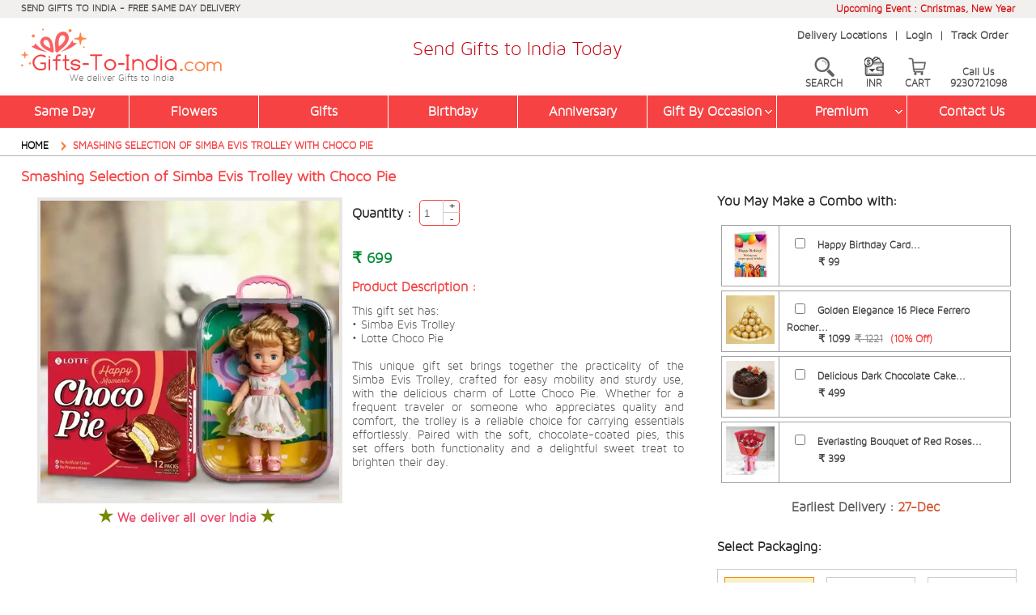

--- FILE ---
content_type: text/html
request_url: https://www.gifts-to-india.com/page_details.asp?product_id=CMC1796
body_size: 55925
content:


<!--include file="utility_right.asp" -->


<script type="027bdbe1bcc144e1145b57e8-text/javascript">

var pid="";
var pck="";
var pckgqtyvalue="";
var a1,a2;
function abcf(z1)
{
pid=z1;
a1=document.getElementById("h_"+z1).value;
change_des.innerHTML=a1;

a2=document.getElementById("p_"+z1).value;
change_pri.innerHTML=a2;	
}

function pcksel(ag1, pn)
{
pck=ag1;
zz=pn;

	pckgqtyvalue=document.getElementById(zz).value;	
	if (pckgqtyvalue<=0)
	{
	pckgqtyvalue=pckgqtyvalue*-1;
	}
	
}

var aitem2="";
var aitem1="";
var aitem100="";


function additem(id1) 
{
var str=id1;
var id = str.replace("*", "");
//alert(id1);
//alert("FF");
//alert(document.getElementById(id1).checked);
	document.getElementById("result").textContent = "With " + document.querySelectorAll(".abc:checked").length;
	 if (document.getElementById(id1).checked==true)
	 { 
	 	//alert(p);
		id=id+"$"+1;
     	aitem1=aitem1+":"+id;
	 	//alert(aitem1);
	 }	
     else
	 {
	 	//alert(q);
      	aitem100=aitem1;
	  	aitem2="";
		
        a=aitem100.split(":");
		for(i=1;i<a.length;i++)
		{
			
            if(a[i]!=id)
			{			
               //aitem2=aitem2+":"+a[i];
			   
			   aitem2=aitem2+":"+a[i];
			}          
     	}
        aitem1=aitem2;
     }
	 //alert(aitem1);
}


function shopping_cart(dpid)
{
	//alert("Going to Shopping cart");
	if(pid=="")
	{ 
		nid=dpid;
	}  
	else
	{
		nid=pid;
	}
	
	if(pck=="")
	{ 
		spck="Package1";
		aitem1=aitem1;
	}  
	else
	{
		spck=pck+"$"+pckgqtyvalue;
		aitem1=aitem1+":"+spck;
	}
	//alert(nid);
	//alert(spck);
	
	var qtyvalue;	
	qtyvalue=document.getElementById("qty").value;	
	if (qtyvalue<=0)
	{
	qtyvalue=qtyvalue*-1;
	}
	//alert(qtyvalue);
	
	
	//OnCheckAvailability();
	
	delTime="1:0"
	
	
	////alert ("Going_To_Shopping_Cart.asp?product_id="+nid+"&page_name=&delivery_charge="++"&aitem="+aitem1+"&deltime="+delTime+"&qty="+qtyvalue);

	window.location="Going_To_Shopping_Cart.asp?product_id="+nid+"&page_name=&delivery_charge="+0+"&aitem="+aitem1+"&deltime="+delTime+"&qty="+qtyvalue;
}

</script>

<script language="javaScript" type="027bdbe1bcc144e1145b57e8-text/javascript">
function CityBalloons()
{
st="Balloons.html";
window.open(st ,"_blank", "toolbar=1,location=0,directories=1,status=1,menubar=1,scrollbars=1,resizable=yes,height=300,width=400,top=0,left=0");
}
function coupondis1()
{
st="coupondis.html";
window.open(st ,"_blank", "toolbar=1,location=0,directories=1,status=1,menubar=1,scrollbars=1,resizable=yes,height=300,width=400,top=0,left=0");
}
</script>

<script language="javaScript" type="027bdbe1bcc144e1145b57e8-text/javascript">
function sameday_win()
{
st="delivery_time_frame.asp" 
window.open(st ,"_blank", "toolbar=1,location=0,directories=1,status=1,menubar=1,scrollbars=1,resizable=yes,height=450,width=500,top=0,left=0");
}
function sameday_list()
{
st="india_sameday_city.html" 
window.open(st ,"_blank", "toolbar=1,location=0,directories=1,status=1,menubar=1,scrollbars=1,resizable=yes,height=500,width=900,top=0,left=0");
}
function usa_rakhi()
{
st="usa.html" 
window.open(st ,"_blank", "toolbar=1,location=0,directories=1,status=1,menubar=1,scrollbars=1,resizable=yes,height=300,width=500,top=0,left=0");
}

function canada_rakhi()
{
st="http://www.indiaonlineflorists.com/canada.html" 
window.open(st ,"_blank", "toolbar=1,location=0,directories=1,status=1,menubar=1,scrollbars=1,resizable=yes,height=300,width=500,top=0,left=0");
}


function aa567()
{
st="javaerror.html";
window.open(st ,"_blank", "toolbar=1,location=0,directories=1,status=1,menubar=1,scrollbars=1,resizable=yes,height=300,width=1000,top=0,left=0");
}

function aa568()
{
st="tajhotel.html";
window.open(st ,"_blank", "toolbar=0,location=0,directories=0,status=1,menubar=0,scrollbars=1,resizable=yes, height=300,width=500,top=0,left=0");
}

function product_enlarge(imgname)
{
st="Product_Enlarge.asp?pname="+imgname; 
//alert(st) 
window.open(st,"_blank","toolbar=0, location=0, directories=0, status=1, menubar=0, scrollbars=1, resizable=yes, width=300, height=300, top=50, left=50");

//window.open(st ,"mywindow", "toolbar=0,location=0,directories=0,status=1,menubar=0,scrollbars=1,resizable=yes, height=300,width=300,top=50,left=50");

}

function shop()
{
st="city1.htm"; 
window.open(st ,"", "toolbar=0,location=0,directories=0,status=1,menubar=0,scrollbars=1,resizable=yes, height=270,width=320,top=0,left=0");
}

 
function domino()
{
st="city.htm";
window.open(st ,"", "toolbar=0,location=0,directories=0,status=1,menubar=0,scrollbars=1,resizable=yes, height=270,width=320,top=0,left=0");

}

function panta()
{
st="pcity.htm"; 
window.open(st ,"", "toolbar=0,location=0,directories=0,status=1,menubar=0,scrollbars=1,resizable=yes, height=270,width=320,top=0,left=0");
}

function citem()
{
st="ccity.htm";
window.open (st ,"", "toolbar=0,location=0,directories=0,status=1,menubar=0,scrollbars=1,resizable=yes, height=250,width=250,top=0,left=0");
}
 
function dicity()
{
st="diwalicity.html";
window.open (st ,"", "toolbar=0,location=0,directories=0,status=1,menubar=0,scrollbars=0,resizable=yes, height=250,width=320,top=0,left=0");
}
function goBack() {
    window.history.back();
}  
 
</script>


<script language="javascript" type="027bdbe1bcc144e1145b57e8-text/javascript">
function go()
{

	xyz=window.open ("city.htm","ff",'toolbar=0,height=270, width=320,menubar=0,resizable=no,left=5,top=5')

}


</script>

<script language="javaScript" type="027bdbe1bcc144e1145b57e8-text/javascript">
function Midnight()
{
st="MidnightList.html";
window.open(st ,"_blank", "toolbar=1,location=0,directories=1,status=1,menubar=1,scrollbars=1,resizable=yes,height=300,width=400,top=0,left=0");
}
</script>


<script language="javaScript" type="027bdbe1bcc144e1145b57e8-text/javascript">
function CheckList()
{
st="CheckList.html";
window.open(st ,"_blank", "toolbar=1,location=0,directories=1,status=1,menubar=1,scrollbars=1,resizable=yes,height=300,width=400,top=0,left=0");
}
function CheckListbd()
{
st="https://www.gifts-to-india.com/CheckListbd.html";
window.open(st ,"_blank", "toolbar=1,location=0,directories=1,status=1,menubar=1,scrollbars=1,resizable=yes,height=250,width=250,top=0,left=0");
}
</script>



<script language="javascript" type="027bdbe1bcc144e1145b57e8-text/javascript">

function xxx100(x,y)
{
//alert(x);
//alert(y);
var img_path="https://www.gifts-to-india.com/images/"+y;
//alert(img_path);
eval(x).innerHTML="<table bgcolor='#FFCC99' width='200' height='200' border='1'><tr><td align='center'><img src="+img_path+" width='120' height='120'><br /></td></tr></table>";
//eval(x+".innerHTML")="<table width='100' height='200' border='1'><tr><td><br />It is host</td></tr></table>";
//<img src="+img_path+">
}

function abc100(x)
{
eval(x).innerHTML="";
}


function checkEmail(eid)
   {
   var usr=eid
   if(usr.indexOf("@")<1||usr.indexOf(".")<1) 		
	   {
	   return false
	   }
   else
       {
	   return true
	   } 
   }

function cert_valid()
   {
   var vform=0
   if(fcert.fname.value.length<3)
      {
      vform=1
	  alert("Enter Your Name Please")
	  fcert.fname.focus()
	  return false
	  }   
   if(fcert.femail.value.length<3)
      {
      vform=1
	  alert("Enter valid Email Id")
	  fcert.femail.focus()
	  return false
	  }   
   if(fcert.fmob.value.length<8)
      {
      vform=1
	  alert("Please Enter your Mobile Phone no")
	  fcert.fmob.focus()
	  return false
	  }   
   if(checkEmail(fcert.femail.value)==false)
      {
	  vform=1
	  alert("Enter valid Email Id")
	  fcert.femail.focus()
	  return false
	  }   
   if(vform==0)
     {
     var qstr="certresult.asp?cname="+fcert.fname.value+"&eid="+fcert.femail.value+"&ph="+fcert.fmob.value
	 var xx=300
	 var yy=300
	 var wpar='width=478,height=180,left=300,top=300'
	 xx=window.open(qstr,'',wpar) 
	 fcert.reset();	
	 document.getElementById('tbc').style["display"]="none" ;
     document.getElementById('tbc').style["visibility"]="hidden" ;
	 }
   }
 
</script>
<!DOCTYPE html>
<html lang="en">
<head>
<meta name="viewport" content="width=device-width, initial-scale=1.0">
<meta http-equiv="Content-Type" content="text/html; charset=iso-8859-1">


<title>Smashing Selection of Simba Evis Trolley with Choco Pie to India | Free Shipping</title>
<meta name="description" content="Send This gift set has:<br>• Simba Evis Trolley<br>• Lotte Choco Pie<br><br>This unique gift set brings together the practicality of the Simba Evis Trolley, crafted for easy mobility and sturdy use, with the delicious charm of Lotte Choco Pie. Whether for a frequent traveler or someone who appreciates quality and comfort, the trolley is a reliable choice for carrying essentials effortlessly. Paired with the soft, chocolate-coated pies, this set offers both functionality and a delightful sweet treat to brighten their day. to India"> 

<link rel="canonical" href="https://www.gifts-to-india.com/page_details.asp?product_id=CMC1796" />
<!-- Facebook Pixel Code -->
<script type="027bdbe1bcc144e1145b57e8-text/javascript">
!function(f,b,e,v,n,t,s)
{if(f.fbq)return;n=f.fbq=function(){n.callMethod?
n.callMethod.apply(n,arguments):n.queue.push(arguments)};
if(!f._fbq)f._fbq=n;n.push=n;n.loaded=!0;n.version='2.0';
n.queue=[];t=b.createElement(e);t.async=!0;
t.src=v;s=b.getElementsByTagName(e)[0];
s.parentNode.insertBefore(t,s)}(window,document,'script',
'https://connect.facebook.net/en_US/fbevents.js');
 fbq('init', '1022296385874420'); 
fbq('track', 'PageView');
</script><noscript>
 <img height="1" width="1" 
src="https://www.facebook.com/tr?id=1022296385874420&ev=PageView
&noscript=1"/>
</noscript>
<!-- End Facebook Pixel Code -->




<style type="text/css">
/* poppins-regular - latin */
@font-face {
  font-family: 'Poppins';
  font-style: normal;
  font-weight: 400;
  src: url('https://www.gifts-to-india.com/fonts/poppins-v20-latin-regular.eot'); /* IE9 Compat Modes */
  src:
       url('https://www.gifts-to-india.com/fonts/poppins-v20-latin-regular.eot?#iefix') format('embedded-opentype'),        
	   url('https://www.gifts-to-india.com/fonts/poppins-v20-latin-regular.woff2') format('woff2'),
       url('https://www.gifts-to-india.com/fonts/poppins-v20-latin-regular.woff') format('woff'),
       url('https://www.gifts-to-india.com/fonts/fonts/poppins-v20-latin-regular.ttf') format('truetype'), 
       url('https://www.gifts-to-india.com/fonts/poppins-v20-latin-regular.svg#Poppins') format('svg'); 
}
.headernav-container,.iconmenu-mobile,.flexy-menu,.site-logo i,.site-logo h1,.pagehead-banner,#remodal{display:none}
.peoduct-image{visibility:hidden}
html{line-height:1.15;-ms-text-size-adjust:100%;-webkit-text-size-adjust:100%;box-sizing:border-box;/*font-family:'Maven Pro Light 300 Regular';*/font-family:'maven_pro_light300'}
body,form,p,ul,ol,li{margin:0;padding:0}
footer,header,nav,section{display:block}
article,aside{/*display:inline-block;*/}
h1,h2,h3,h4,h5,h6{font-size:inherit;margin:0;padding:0;font-weight:normal}
hr{box-sizing:content-box;height:0;overflow:visible;display:block;border:0;border-top:1px solid #ccc;margin:5px 0;padding:0}
a{background-color:transparent;-webkit-text-decoration-skip:objects;text-decoration:none}
i,em{font-style:normal}
small{font-size:80%}
img{border-style:none}
button,input,optgroup,select,textarea{font-family:sans-serif;font-size:100%;line-height:1.15;margin:0}
button,input{overflow:visible}
button,select{text-transform:none}
button,html [type="button"],
[type="reset"],[type="submit"]{-webkit-appearance:button}
button::-moz-focus-inner,[type="button"]::-moz-focus-inner,[type="reset"]::-moz-focus-inner,[type="submit"]::-moz-focus-inner{border-style:none;padding:0}
button:-moz-focusring,[type="button"]:-moz-focusring,[type="reset"]:-moz-focusring,[type="submit"]:-moz-focusring{outline:1px dotted ButtonText}
textarea{overflow:auto}
[type="checkbox"],[type="radio"]{box-sizing:border-box;padding:0}
[type="number"]::-webkit-inner-spin-button,[type="number"]::-webkit-outer-spin-button{height:auto}
[type="search"]{-webkit-appearance:textfield;outline-offset:-2px}
[type="search"]::-webkit-search-cancel-button,[type="search"]::-webkit-search-decoration{-webkit-appearance:none}
::-webkit-file-upload-button{-webkit-appearance:button;font:inherit}
[hidden]{display:none}
.h05{height:5px;clear:both}
.h10{height:10px;clear:both}
.h20{height:20px;clear:both}
.h40{height:40px;clear:both}
.h60{/*height:60px;*/ height:10px; clear:both}
.h80{height:80px;clear:both}
.row{clear:both;padding:0;margin:0}
.col{display:block;float:left;margin:0}
.row:before,.row:after{content:"";display:table}
.row:after{clear:both}
.row{zoom:1}
.col_5_of_5{width:100%}
.col_4_of_5{width:82%}
.col_3_of_5{width:60%}
.col_2_of_5{width:40%}
.col_1_of_5{width:18%}
.col_8_of_8{width:100%}
.col_7_of_8{width:87.5%}
.col_6_of_8{width:75%}
.col_5_of_8{width:62.5%}
.col_4_of_8{width:50%}
.col_3_of_8{width:37.5%}
.col_2_of_8{width:25%}
.col_1_of_8{width:12.5%}
.col_12_of_12{width:100%}
.col_11_of_12{width:91.66%}
.col_10_of_12{width:83.33%}
.col_9_of_12{width:75%}
.col_8_of_12{width:66.66%}
.col_7_of_12{width:58.33%}
.col_6_of_12{width:50%}
.col_5_of_12{width:41.66%}
.col_4_of_12{width:33.33%}
.col_3_of_12{width:25%}
.col_2_of_12{width:16.66%}
.col_1_of_12{width:8.333%}
.col_4_of_16{width:25%}
.col_12_of_16{width:75%}
#currency-change-icon{display:none;visibility:hidden}
#citypage-banner{display:block;visibility:visible}
#citypage-mobilebanner{display:none;visibility:hidden}
.center{text-align:center}
.clear{display:block;clear:both;height:0}
.phone{white-space:nowrap}
.container{padding-right:2%;padding-left:2%;margin-right:auto;margin-left:auto}
.container-fluid{padding-right:0;padding-left:0;margin-right:auto;margin-left:auto}
.container-medium{width:99%;max-width:800px;margin:0 auto}
.container-small{width:100%;max-width:450px;margin:0 auto}
.only-desktop {display:block;visibility:visible}
.only-mobile {display:none;visibility:hidden}
.display-product li:last-child{display:none}
.display-product li,.display-product-item li{list-style-type:none;float:left;width:25%}
.display-product li div p,.display-product-item li div p{display:none;visibility:visible; font-style:normal;}
.display-product li div aside,.display-product-item li div aside{display:block;visibility:visible; font-style:normal;}
.dropbtn {/*background-color: #4CAF50;color: white;padding: 16px;font-size: 16px;border: none;cursor: pointer;*/}
.dropdown-currency {position: relative;display: inline-block;}
.dropdown-currency-content {display: none;position: absolute;right: 0;background-color: #f9f9f9;min-width: 160px;box-shadow: 0px 8px 16px 0px rgba(0,0,0,0.2);z-index: 1;}
.dropdown-currency-content a {color: black;padding: 12px 16px;text-decoration: none;display: block;}
.dropdown-currency-content a:hover {background-color: #f1f1f1;}
.dropdown-currency:hover .dropdown-currency-content {display: block;}
.dropdown-currency:hover .dropbtn {/*background-color: #3e8e41;*/}
.showroom div{margin:.5em;padding:.2em;border:1px solid #dcdbdb;background-color:#f5f5f5;min-height:150px}
.showroom div p{display:block;clear:both;padding:0 0 .2em 0}
.showroom div p i{font-weight:bold;text-align:center;display:block}
.showroom div p em{font-weight:bold;display:inline-block;margin-right:5px;}

/*-----------------------------------Offer Code---------------------------------------*/
.offer-total-container {
 width:60%;
 float:left;
 position:relative;
 margin:0 10%;
 padding:1%;
 border:2px dashed #999;
 border-radius:10px;
 background:#fff1db
}
.offers-wrapper {
 width:100%;
 float:left;
 position:relative
}
.offer-header {
 width:100%;
 padding-top:0;
 margin-left:8px;
 height:32px
}
.offer-header span {
 padding:0;
 color:#222;
 font-weight:500;
 font-size:18px;
 position:relative;
 bottom:7px;
 margin:0 0 0 5px
}
.bank-offers {
 width:100%;
 border:1px solid #d5d5d5;
 border-radius:4px;
 margin:0 auto;
 background:#fff
}
.bank-offers table {
 width:100%;
 border-collapse:collapse;
 color:rgba(0,0,0,.87);
 font-size:14px;
 font-weight:400;
 line-height:20px
}
.bank-offers table tr {
 border-bottom:1px solid #d5d5d5
}
.bank-offers table tr td {
 padding:8px 10px 8px 0
}
.bank-offers table tr td:first-child {
 padding:2px 10px 2px 0
}
.bank-offers table tr td:first-child img {
 width:100px;
 max-width:100px;
 padding-left:12px
}
.bank-offers table tr td span {
 color:#222;
 font-size:14px;
 text-align:left
}
.cart-input-pin {
  box-sizing: border-box;
  padding: .3em .2em;
  border-radius: 6px;
  margin: 4px 2% 4px 20%;
  line-height: 25px;
  border: 1px solid #979695;
  box-shadow: 0 1px 4px rgb(0 0 0/20%);
  width: 78%;
}
.button-next4 {
  padding: 6px;
  background: #e87325;
  border: 1px solid #d8610c;
  border-radius: 30px;
  text-decoration: none;
  color: #fff;
  display: inline-block;
  clear: both;
  margin: 20px 0;
  cursor: pointer;
  width: 120px;
  text-transform: uppercase;
  font-weight: 600;
  font-family: ubuntu,sans-serif;
  box-shadow: 0 2px 3px rgb(0 0 0/20%);
  font-size: 110%;
  line-height: 20px;
}
#discount-overlay-menu4 {
  position: fixed;
  display: none;
  width: 100%;
  height: 100%;
  top: 0;
  left: 0;
  right: 0;
  bottom: 0;
  background-color: rgba(0,0,0,0.5);
  /*background-color: #000;*/
  z-index: 99;
  cursor: pointer;
}
#discountinfo4 {
  display: block;
  position: absolute;
  background-color: #000;
  top: 72px;
  z-index: 1;
 /* right: 2px;*/
  box-shadow: 0 1px 2px rgba(0, 0, 0, 0.2);
  border-radius: 5px;
  /*border: 1px solid #e1e2e3;*/
  padding: 10px;
  width: 20%;
  margin: 0 40%;
  text-align:center;
  color:#CC0000;
  font-weight:600;
}
#couponinfo {
  display: none;
  position: absolute;
  background-color: #fff;
  top: 72px;
  z-index: 1;
 /* right: 2px;*/
  box-shadow: 0 1px 2px rgba(0, 0, 0, 0.2);
  border-radius: 5px;
  border: 1px solid #e1e2e3;
  padding:30px 10px;
  width: 30%;
  margin: 0 35%;
  text-align:center;
}
#couponinfo p{
  color:#CC0000;
  font-size:16px;
  margin:0 0 4px 0;
  font-weight:normal;
  }
#couponinfo p:nth-child(1){
  color:#CC0000;
  font-weight:600;
  font-size:16px;
  }
#coupon-overlay-menu {
  position: fixed;
  display: block;
  width: 100%;
  height: 100%;
  top: 0;
  left: 0;
  right: 0;
  bottom: 0;
  background-color: rgba(0,0,0,0.5);
  z-index: 99;
  cursor: pointer;
}
.offer-portion{width:60%; float:left; margin:5px 0;}
.price-portion{width:40%; float:left; margin:5px 0;}
/*-----------------------------------Offer Code End---------------------------------------*/

.stilltaking{width:100%;height:30px;overflow:hidden;position:relative}
.stilltakingtext{white-space:nowrap;position:absolute;font-size:13px!important;font-weight:600!important;color:#0080FF!important}
.stillordr{width:100%;height:30px;overflow:hidden;position:relative}
.stilltakingordr{white-space:nowrap;position:absolute;font-size:13px!important;font-weight:600!important;color:#0080FF!important}
.gti-code{width:100%; float:left; position:relative; padding:6px 0; font-size:15px; font-weight:600; color:#000000; background:#f8f1c7; text-align:center;}
.gti-code span{color:#FF0000;}
.gti-code a{color:#000000; text-decoration:underline;}
.gti-code .blinking-txt{
color:#03b40f;
/* animation: animate 
  1.5s linear infinite; */
  font-size:16px;
}
@keyframes animate {
            0% {
                opacity: 0;
            }
  
            50% {
                opacity: 0.7;
            }
  
            100% {
                opacity: 0;
            }
        }
.item-review{width:100%; float:left; position:relative; margin:5px 0; font-size:14px;}
.ptitle-review {
  text-decoration: none;
}
.ptitle-review i {
  color: #FFAB00;
  font-style: normal;
  font-size: 145%;
}
.ptitle-review span.starcount {
  margin-right:5px;
  margin-left:5px;
}
.ptitle-review a {
  font-style: normal;
  display: inline-block;
  color: #0076AE;
  text-decoration:none;
}
.gurantee-txt{margin-top:14px;}	
.spacing-txt{
 text-align: center;
  width: 67%;
  margin-left: 33%;
  margin-bottom: 30px;
  }	
.search-bar {
    width: 440px;
    margin: auto 0;
    position: absolute;
    right: 1%;
    margin-top: 90px;
    padding: 1%;
    background-color: #fff;
    box-shadow: 0 2px 6px rgb(0 0 0 / 20%);
	z-index:999;
}
.search-bar-main {
    display: flex;
    width:90%;
    float: left;
}
.search-bar input {
    width: 74%;
    font-family: 'maven_pro_light300';
    font-size: .9rem;
	font-weight:bold;
    border: 1px solid #f64243;
    padding: 0.5rem 0 0.5rem 1rem;
}
.search-bar .search-btn {
    width: 20%;
    cursor: pointer;
    border: 1px solid #f64243;
    background-color: #f64243;
    color: #fff;
}
.search-close {
  background-color: #000;
  color: #fff;
  /*padding: 2.2% 8%;*/
  padding:3px 0px;
  width: 10%;
  float: right;
  cursor: pointer;
  text-align: center;
}
.search-bar-alert {
    display: none;
    font-family: 'maven_pro_light300';
    position: absolute;
    top:100%;
    left:0;
    color:red;
    background-color:#fff;
    z-index:20;
    padding-left:0px;
	padding-bottom:12px;
	padding-top:-3px;
	font-size:14px;
	font-weight:bold;
	width:471px;
    text-align:left;
}
.search-bar2 {
  width: 100%;
  /*margin: auto 0;*/
  position: absolute;
  right: 1%;
  /*top: 10.4%;*/
  margin-top:10px;
  padding: 1%;
  background-color: #fff;
  /*box-shadow: 0 2px 6px rgb(0 0 0 / 20%);*/
  z-index: 999999;
  display: none;
  float: left;
}
.search-bar-main2 {
  display: flex;
  width: 88%;
  float: left;
  margin-left:8%;
}
.search-bar2 input {
  width: 74%;
  font-family: 'maven_pro_light300';
  font-size: .9rem;
  border: 1px solid #f64243;
  padding: 0.5rem 0 0.5rem 1rem;
  color:#000000;
  font-weight: bold;
}
.search-bar2 .search-btn {
  width: 20%;
  cursor: pointer;
  border: 1px solid #f64243;
  background-color: #f64243;
  color: #fff;
}
#hidden-search-container {
 pointer-events:none;
 left:0;
 top:0;
 width:100%;
 height:100%;
 z-index:99;
 cursor:pointer;
 background:rgba(0,0,0,.2);
 transition:opacity 200ms ease-in-out;
 display:none;
}
#hidden-search-container {
 position:fixed
}
.banner-new-container{
width:100%; float:left; position:relative;
}

.banner-new-writewup{
width:65%; float:left; position:absolute; margin:80px 0 0 35%;
}

.banner-new-writewup .banner-heading2 {
  text-align: center;
  padding: .5% 0;
  display: block;
  font-size:210%;
  color: #d12837;
  font-family:'Poppins', sans-serif;
  text-align:center;
}

.banner-new-writewup .banner-heading2 h1 {
  display: inline-block;
  font-weight: bold;
  font-family:'Poppins', sans-serif;
  color: #d12837;
}
.banner-new-writewup .writeup-total {
  margin: 5px;
  display: block;
  padding: 5px;
  background-color:#ffeae2;
  color:#333333;
  font-size: 15px;
  line-height: 22px;
  font-family:'Poppins', sans-serif;
  text-align:justify;
}


.banner-new-writewup .writeup-total a {
  color: inherit;
  /* text-decoration: underline; */
}
@media only screen and (max-width : 767px) {

.gurantee-txt{margin-top:14px; text-align:left; margin-bottom: 18px;}	
.gti-code .blinking-txt{
color:#03b40f;
/* animation: animate 
  1.5s linear infinite; */
  font-size:16px;
}
.left-menu-height{
top:65px;
}
.product-box-height{
margin-top:320px;
}
.search-bar-main2 {
  display: flex;
  width:92%;
  float: left;
  margin-left:8%;
}
.only-desktop {display:none;visibility:hidden}
.only-mobile {display:block;visibility:visible}
.search-bar2 {
  z-index: 1;
  }
/*.iconbanner {display:none;visibility:hidden}*/
.nav{z-index:999999;position:relative}
#page-middle-section section{width:100%}
#citypage-banner{display:none;visibility:hidden}
#citypage-mobilebanner{display:block;visibility:visible}
.showroom-container section{width:100%;min-height:50px}
.search-bar2 { display:block;}
.search-bar-alert {
    display: none;
    font-family: 'maven_pro_light300';
    position: absolute;
    top: 100%;
    left: 0;
    color: red;
    background-color: #fff;
    z-index: 20;
    padding-left:0px;
	margin-bottom:12px;
	margin-top:-3px;
	font-size:13px;
	font-weight:bold;
	width:100%;
	text-align:center;
	z-index:9999999;
}
#search-overlay-menu {
  position: fixed;
  display: none;
  width: 100%;
  height: 100%;
  top: 0;
  left: 0;
  right: 0;
  bottom: 0;
  background-color: rgba(0,0,0,0.5);
  z-index: 9999999;
  cursor: pointer;
}
#searchinfo {
  display: none;
  position: absolute;
  background-color: #000;
  top: 130px;
  z-index: 1;
  right: 2px;
  box-shadow: 0 1px 2px rgba(0, 0, 0, 0.2);
  border-radius: 5px;
  border: 1px solid #e1e2e3;
  padding: 10px;
  width: 40%;
  margin: 0 30%;
  text-align: center;
}
.buy-button {
  margin: 0 12%;
  width: 76%;
  display:none;
  }  
.banner-new-container{
display:block;
}  
.banner-new-writewup {
  width: 100%;
  float: left;
  position: relative;
  margin: 0px 0 0 0;
}
.banner-new-writewup .banner-heading2 {
  font-size: 140%;
}
.banner-new-writewup .writeup-total {
  margin: 5px;
  display: none;
  }   
.spacing-txt{
 text-align: center;
  width: 97%;
  margin-left: 1.5%;
  margin-bottom: 30px;
  margin-top: 20px;
  }	
}
@media only screen and (min-width : 300px) and (max-width : 599px) {
#preheader section,#header section,#pricechange-selection section{width:100%;text-align:center}
#preheader,#header section:nth-child(3){display:none; visibility:hidden}
.display-product li,.display-product-item li{width:50%}
.offer-total-container {
  width: 92%;
  float: left;
  position: relative;
  margin: 0 1%;
  padding: 2%;
  border: 2px dashed #999;
  border-radius: 10px;
  background: #fff1db;
}
.offer-header {
  width: 100%;
  padding-top: 10px;
  margin-left: 8px;
  height: 40px;
}
.bank-offers table tr {
  border-bottom: 1px solid #d5d5d5;
  width: 100%;
  float: left;
}
.bank-offers table tr td:first-child {
  padding: 2px 10px 2px 0;
  width: 62%;
}
.cart-input-pin {
  margin: 4px 2% 4px 10%;
  width: 86%;
}
#couponinfo {
  padding: 30px 0px;
  width: 80%;
  margin: 0 10%;
}
#discountinfo4 {
  padding: 10px 0;
  width: 40%;
  margin: 0 30%;
  text-align: center;
  color: #CC0000;
  font-weight: 600;
}
.offer-portion{width:100%; float:left; margin:10px 0 15px 0;}
.price-portion{width:100%; float:left; margin:5px 0;}
}
@media only screen and (min-width : 600px) and (max-width : 767px) {
#preheader section,#pricechange-selection section{width:100%;text-align:center}
#header section{width:100%;text-align:center}
#preheader,#header section:nth-child(3){display:none; visibility:hidden}
.display-product li,.display-product-item li{width:33.33%}
.display-product li:last-child{display:block}
/*.display-product-item li:last-child{display:none}*/
}
@media only screen and (min-width : 768px) and (max-width : 900px) {
#header section:nth-child(2){width:44%}
#header section:nth-child(3){width:22%}
#header-second-menu a:nth-child(3) {display:none; visibility:hidden}
#page-middle-section section:nth-child(1){width:25%}
#page-middle-section section:nth-child(2){width:75%}
.display-product li,.display-product-item li{width:33.33%}
.display-product li:last-child{display:block}
/*.display-product-item li:last-child{display:none}*/
#pdetails section:nth-child(1){width:40%}
#pdetails section:nth-child(2){width:60%}
#pdetails section:nth-child(3) {width:100%}
}
@media only screen and (min-width:1280px) and (max-width:1366px) {
/*.offer-price li div {
  min-height: 415px;
}*/
.buy-button {
  margin: 0 25%;
  }
.item-largetext {
  font-size: 80% !important;
}  
}
@media only screen and (min-width:1367px) and (max-width:1600px) {
/*.offer-price li div {
  min-height: 460px;
}*/
.buy-button {
  margin: 0 25%;
  }
}
@media only screen and (min-width:1601px) and (max-width:1920px) {
/*.offer-price li div {
  min-height:520px;
}*/
.buy-button {
  margin: 0 25%;
  }
}
</style>

<style type="text/css">
#currency-change-icon{display:inline-block;visibility:visible}
</style>

<!-- Global site tag (gtag.js) - Google Ads: 1051297494 -->




<!-- Google Tag Manager -->
<script type="027bdbe1bcc144e1145b57e8-text/javascript">(function(w,d,s,l,i){w[l]=w[l]||[];w[l].push({'gtm.start':
new Date().getTime(),event:'gtm.js'});var f=d.getElementsByTagName(s)[0],
j=d.createElement(s),dl=l!='dataLayer'?'&l='+l:'';j.async=true;j.src=
'https://www.googletagmanager.com/gtm.js?id='+i+dl;f.parentNode.insertBefore(j,f);
})(window,document,'script','dataLayer','GTM-MNGWNZQ');</script>
<!-- End Google Tag Manager -->

<script src="https://analytics.ahrefs.com/analytics.js" data-key="Ofc7uSqqlY8DDWf2nrHooA" async type="027bdbe1bcc144e1145b57e8-text/javascript"></script>
<style>
/*.pin-area{width:100%; max-width:450px;margin:1em auto 0 auto }*/
.pin-area{width:90%; margin-left:10%; margin-top:15px;}
.pin-row{clear:both}
.pin-col{display:block;float:left;margin:0}
.pin-row:before,.pin-row:after{content:"";display:table}.pin-row:after{clear:both}
.pin-col-8{width:60%}
.pin-col-4{width:40%}
.pin-col-12{width:100%}
.pin-heading{font-size:105%;font-weight:bold;color:#f64243;text-align:center; padding:.8em 0}
.txt-center{text-align:center; width:90%; margin-left:10%;}
.input-pin{padding:.7em .3em .7em 2em;width:99%; background-image:url(pin-check-location.png);background-repeat:no-repeat;background-position:2px;border-width:0;border:1px solid #ad798f; border-radius:4px}
.input-pin:focus{outline:none}
.pin-autocomplete{width:90%;max-width:430px;margin:0 auto;height:auto;overflow-y:scroll;overflow-x:hidden;position:absolute;background:#fff;box-shadow: 0 0 10px gray;z-index: 1;}
.pin-autocomplete div{margin:.1em 0;padding:.4em; text-align:left}
.pin-autocomplete div:hover{background-color:#33A5D0;color:#fff;padding:.4em}
.searchclear1,.searchclear2{display:none;font-style:normal;padding:5px;color:#4A4A4A;text-transform:uppercase; cursor:pointer;margin-left:-25px;margin-top:.5em;position:absolute}
#review1{width:98%;padding:.5em 0;margin:0 auto;text-align:center}
.no-item{color:#FF4F53;font-style:normal;width:90%;margin:0 auto;font-size:110%}
.no-item a{white-space:nowrap}
.available-item{display:inline-block;color:#2A9F44;font-style:normal;padding:4px 0 4px 25px; background-image:url(pin-accept-location.png);background-repeat:no-repeat;background-position:2px}
.add-new-pin{font-style:normal;color:#cc3340;cursor:pointer;font-size:16px;padding:.8px 0}
.newpin-box{width:99%;margin:0 auto}
.newpin-submit{width:99%;margin:.5em auto;padding:.8em!important;border:1px solid #cc3340;border-radius:4px;display:block;clear:both;background:#cc3340;color:#fff;float:none!important;cursor:pointer}
.pincode-container section{display:block; margin:0 auto}
.popdiv-bg {display: none;position: fixed;z-index: 1;left: 0;top: 0;width: 100%;height: 100%;overflow: auto;background-color: rgb(0,0,0);background-color: rgba(0,0,0,0.4)}
.popdiv-bbody{background-color:#fefefe;margin:auto;padding:20px;border:1px solid #888;width:80%;margin-top:10%;max-width:500px;min-height:400px; position:relative}
.popdiv-bbody i{font-style:normal}
.popin-close{float:right;display:inline-block;padding:.3em;margin-top: -10px;text-transform:uppercase}
.popdiv-bbody h3{margin:0 0 2em 0;padding:0; font-weight:400}
.new-pin-autocomplete{margin:0 1.5%;width:89%;height:250px;overflow-y:scroll;overflow-x:hidden;position:absolute;background:#fff;box-shadow: 0 0 10px gray;}
.new-pin-autocomplete div{margin:.1em 0;padding:.4em; text-align:left}
.new-pin-autocomplete div:hover{background-color:#33A5D0;color:#fff;padding:.4em}

.pincode-container{display:block; margin-top:1.5em}
.pincode-container aside{display:block;clear:both;font-size:16px;color:#6d9a02;padding:.8em 0}
.pincode-container section{display:inline-block; margin:0 auto}
.pincode-container em{display:inline-block;font-style:normal}
.pincode-container pre{display:inline-block}
.chk-available{width:95%;padding:.8em; white-space:nowrap;border:none;background-color:#96a532; color:#fff;border-radius:5px;margin-left:.2em;cursor:pointer}
.chk-available:focus{outline:none}
.button-next-demo{position:absolute;width:100%;top:0}
@media only screen and (min-width : 600px) and (max-width : 767px) {
.pin-autocomplete {width:57%}
.chk-available {padding:1em;font-size:89%}
}
@media only screen and (min-width : 300px) and (max-width : 599px) {
.txt-center{text-align:center; width:100%; margin-left:0;}
.pin-area{text-align:center; width:100%; margin-left:0; margin-top:4px;}
.pin-col-8,.pin-col-4{width:100%}
.input-pin{width:95%}
.newpin-box{width:99%}
.chk-available{margin-left:0; margin-top:.5em}
#review1{text-align:center}
.pin-autocomplete{margin:-50px 2.6% 0 2.6%;width:90%}
.new-pin-autocomplete{height:73vh;margin:0 1%;width:83%}
.popdiv-bbody{min-height:86vh;}
#pin-mobile{
width: 100%;
float: left;
margin-bottom: 20px;
border-bottom: 1px solid #c3c3c3;
padding-bottom: 20px;
border-top: 1px solid #c3c3c3;
margin-top: 8px;
}
}
</style>
<script type="027bdbe1bcc144e1145b57e8-text/javascript">
var arr = [];
var pin = [];
var ck=0;
var state;
var city;
var sta=[];
var cit=[];
var dist=[];
var piname=[];
var pincode;
var dist1;
var pnm1;
function OnCheckAvailability() {
var des1 = document.getElementById("t2").value;
des1=des1.substr(0, 6);

if (des1.length<6 || isNaN(des1))
{
alert("Invalid Pincode")
return false;
}
else
{
//abc1();
    
var product="CMC1796";

    $.ajax({
        url: 'pincodecheck.asp?id=' + des1 + "&product="+product+"&city="+city+"&state="+state+"&pname="+pnm1+"&dist="+dist1,
        type: 'get',
        success: function(data) {

            if (data == "") {
                data = "<i class='no-item'>This Item is not Available for this Location.<br>Please Place your Order From <a href='../all-gifts.asp'>Click Here</a></i>";
                $('#review1').html(data);								
            } else {
				////alert(data);
                ////data = "<i class='available-item'>Delivery Available for this Location</i>"
                       data = "<i class='available-item'>"+data+"</i>"
                $('#review1').html(data);
			//ck=1;	
            }
        },
        error: function(xhr, ajaxOptions, thrownError) {
            var errorMsg = 'Ajax request failed: ' + xhr.responseText;
            $('#review1').html(errorMsg);
        }
    });
}
}

function abc() {

    var st = document.getElementById("t1").value;
    var len = st.length;
    if (st.length > 3) {
        if (st.length = len) {
            document.getElementById("add_to_me").innerHTML = "";
            var http = new XMLHttpRequest();
            var url = 'https://api.postalpincode.in/postoffice/' + st;
            var params = '';
            http.open('Get', url, true);
            http.setRequestHeader('Content-type', 'application/x-www-form-urlencoded');
            var xmlDoc;

            http.onreadystatechange = function() {
                if (http.readyState == 4 && http.status == 200) {
                    xmlDoc = http.responseText;
                    var json = JSON.parse(xmlDoc);
                    var st123 = xmlDoc.match(/Name/g).length;
                    st = document.getElementById("t1").value;
                    for (i = 0; i < json.length; i++) {
                        document.getElementById("add_to_me").innerHTML = "";
                        for (j = 0; j < st123; j++) {

                            var name = json[0].PostOffice[j].Name;
                            name = name.toLowerCase();
                            st = st.toLowerCase();
                            var n = name.indexOf(st);
                            if (n >= 0) {
                                arr[j] = json[0].PostOffice[j].Pincode+"-"+json[0].PostOffice[j].Name + "-" + json[0].PostOffice[j].District + "-" + json[0].PostOffice[j].State;
cit[j]=json[0].PostOffice[j].Region;
 sta[j]=json[0].PostOffice[j].State;
 dist[j]=json[0].PostOffice[j].District;
 piname[j]=json[0].PostOffice[j].Name;
pincode=pin[j];
city=cit[j];
state=sta[j];
 dist1=dist[j];
pnm1=piname[j];
                                var pt = arr[j];
                                pin[j] = json[0].PostOffice[j].Pincode;
                                pincode=json[0].PostOffice[j].Pincode;
                                document.getElementById("add_to_me").innerHTML += '<div class="me-hide" onclick="displayInfo(' + j + ')">' + arr[j] + '</div>';

                            }
                        }
                    }
                }
            }
            http.send(null);

        }


    }
}

function displayInfo(c) {
    var j = c;
    document.getElementById("t1").value = arr[j];
    //document.getElementById("t1").value = pin[j];
pincode=pin[j];
city=cit[j];
state=sta[j];
 dist1=dist[j];
pnm1=piname[j];
}

function abc1() {

    var st = document.getElementById("t2").value;
    var len = st.length;

    if (st.length > 3) {
st=st.substr(0, 6);

        if (st.length = len) {
            document.getElementById("add_to_me1").innerHTML = "";
            var http = new XMLHttpRequest();
            var url = 'https://api.postalpincode.in/pincode/' + st;
            var params = '';
            http.open('Get', url, true);
            http.setRequestHeader('Content-type', 'application/x-www-form-urlencoded');
            var xmlDoc;

            http.onreadystatechange = function() {
                if (http.readyState == 4 && http.status == 200) {
                    xmlDoc = http.responseText;
                    var json = JSON.parse(xmlDoc);
                    var st123 = xmlDoc.match(/Name/g).length;
                   // st = document.getElementById("t2").value;
                    for (i = 0; i < json.length; i++) {
                        document.getElementById("add_to_me1").innerHTML = "";
                        for (j = 0; j < st123; j++) {

                            var name = json[0].PostOffice[j].Pincode;
                            name = name.toLowerCase();
                            st = st.toLowerCase();
                            var n = name.indexOf(st);
                            if (n >= 0) {
                               arr[j] = json[0].PostOffice[j].Pincode+"-"+json[0].PostOffice[j].Name + "-" + json[0].PostOffice[j].District + "-"  + json[0].PostOffice[j].State;
                                var pt = arr[j];
                                pin[j] = json[0].PostOffice[j].Pincode;
                                pincode=json[0].PostOffice[j].Pincode;
                                document.getElementById("add_to_me1").innerHTML += '<div class="me-hidex" onclick="displayInfo1(' + j + ')">' + arr[j] + '</div>';
city=json[0].PostOffice[j].Region;
state=json[0].PostOffice[j].State;
dist[j]=json[0].PostOffice[j].District;
 piname[j]=json[0].PostOffice[j].Name;
pincode=pin[j];
pnm1=piname[j];
 dist1=dist[j];

                            }
                        }
                    }
                }
            }
            http.send(null);

        }


    }
}

function displayInfo1(c) {
    var j = c;
    document.getElementById("t2").value = pin[j];
document.getElementById("t2").value = arr[j];
pincode=pin[j];

 dist1=dist[j];
pnm1=piname[j];

}
</script>
<style>
dl {
  display: block;
  margin-top: 0;
  margin-bottom: 0;
  margin-left: 1em;
  margin-right: 0;
}
dt {
  display: block;
  margin-top: 0;
  margin-bottom: 0;
  margin-left: 1em;
  margin-right: 0;
}
</style>

</head>

<body>
<input type="hidden" name="pid" id="pid" value="CMC1796">
<!-- Google Tag Manager (noscript) --><noscript><iframe src="https://www.googletagmanager.com/ns.html?id=GTM-MNGWNZQ" height="0" width="0" style="display:none;visibility:hidden"></iframe></noscript>
<!-- End Google Tag Manager (noscript) -->



<script language="javascript" type="027bdbe1bcc144e1145b57e8-text/javascript">
function createRequestObject()
{
  var xmlhttp=false;
  try
  {
    xmlhttp = new ActiveXObject("Msxml2.XMLHTTP");
  }
  catch (e)
  {
    try 
	{
	  xmlhttp = new ActiveXObject("Microsoft.XMLHTTP");
	} 
	catch (E) 
	{
	  xmlhttp = false;
	}
  }
  if (!xmlhttp && typeof XMLHttpRequest!='undefined')
  {
    xmlhttp = new XMLHttpRequest();
  }
  return xmlhttp;
}
//// ******* Function for Index n Item Page (Desktop)
function curchng2()
{
document.getElementById('s2').size=5;
var st1;
var pr;
var i1;
var st8;
var st6;
var pr1;
var st2;
var cur=document.getElementById("s2").value;
//alert(cur);
var st=5;
//alert(st);

st1=99
st6=0
pr="k"+0;
pr1="l"+0;
if (cur=="INR")
{
	document.getElementById(pr).innerHTML="Rs. "+st1;
	if (st6>0)
	{
		st2=(st1/st6)*100;
		st2=st2.toFixed(0);
		document.getElementById(pr1).innerHTML="Rs. "+st2;
	}
}
else if (cur=="USD")
{
	st1=st1/87;	
	st8=st1;
	st1=st1.toFixed(2);	
	if (st6>0)
	{
		st2=(st8/st6)*100;
		st2=st2.toFixed(2);
		document.getElementById(pr1).innerHTML=cur+". "+st2;
	}
	document.getElementById(pr).innerHTML=cur+". "+st1;
}
else if (cur=="GBP")
{
	st1=st1/116;
	st8=st1;
	st1=st1.toFixed(2);
	if (st6>0)
	{
		st2=(st8/st6)*100;
		st2=st2.toFixed(2);
		document.getElementById(pr1).innerHTML=cur+". "+st2;
	}
	document.getElementById(pr).innerHTML=cur+". "+st1;
}
else
{
	st1=st1/100;
	st8=st1;
	st1=st1.toFixed(2);
	if (st6>0)
	{
		st2=(st8/st6)*100;
		st2=st2.toFixed(2);
		document.getElementById(pr1).innerHTML=cur+". "+st2;
	}
	document.getElementById(pr).innerHTML=cur+". "+st1;
}

st1=1099
st6=90
pr="k"+1;
pr1="l"+1;
if (cur=="INR")
{
	document.getElementById(pr).innerHTML="Rs. "+st1;
	if (st6>0)
	{
		st2=(st1/st6)*100;
		st2=st2.toFixed(0);
		document.getElementById(pr1).innerHTML="Rs. "+st2;
	}
}
else if (cur=="USD")
{
	st1=st1/87;	
	st8=st1;
	st1=st1.toFixed(2);	
	if (st6>0)
	{
		st2=(st8/st6)*100;
		st2=st2.toFixed(2);
		document.getElementById(pr1).innerHTML=cur+". "+st2;
	}
	document.getElementById(pr).innerHTML=cur+". "+st1;
}
else if (cur=="GBP")
{
	st1=st1/116;
	st8=st1;
	st1=st1.toFixed(2);
	if (st6>0)
	{
		st2=(st8/st6)*100;
		st2=st2.toFixed(2);
		document.getElementById(pr1).innerHTML=cur+". "+st2;
	}
	document.getElementById(pr).innerHTML=cur+". "+st1;
}
else
{
	st1=st1/100;
	st8=st1;
	st1=st1.toFixed(2);
	if (st6>0)
	{
		st2=(st8/st6)*100;
		st2=st2.toFixed(2);
		document.getElementById(pr1).innerHTML=cur+". "+st2;
	}
	document.getElementById(pr).innerHTML=cur+". "+st1;
}

st1=499
st6=0
pr="k"+2;
pr1="l"+2;
if (cur=="INR")
{
	document.getElementById(pr).innerHTML="Rs. "+st1;
	if (st6>0)
	{
		st2=(st1/st6)*100;
		st2=st2.toFixed(0);
		document.getElementById(pr1).innerHTML="Rs. "+st2;
	}
}
else if (cur=="USD")
{
	st1=st1/87;	
	st8=st1;
	st1=st1.toFixed(2);	
	if (st6>0)
	{
		st2=(st8/st6)*100;
		st2=st2.toFixed(2);
		document.getElementById(pr1).innerHTML=cur+". "+st2;
	}
	document.getElementById(pr).innerHTML=cur+". "+st1;
}
else if (cur=="GBP")
{
	st1=st1/116;
	st8=st1;
	st1=st1.toFixed(2);
	if (st6>0)
	{
		st2=(st8/st6)*100;
		st2=st2.toFixed(2);
		document.getElementById(pr1).innerHTML=cur+". "+st2;
	}
	document.getElementById(pr).innerHTML=cur+". "+st1;
}
else
{
	st1=st1/100;
	st8=st1;
	st1=st1.toFixed(2);
	if (st6>0)
	{
		st2=(st8/st6)*100;
		st2=st2.toFixed(2);
		document.getElementById(pr1).innerHTML=cur+". "+st2;
	}
	document.getElementById(pr).innerHTML=cur+". "+st1;
}

st1=399
st6=0
pr="k"+3;
pr1="l"+3;
if (cur=="INR")
{
	document.getElementById(pr).innerHTML="Rs. "+st1;
	if (st6>0)
	{
		st2=(st1/st6)*100;
		st2=st2.toFixed(0);
		document.getElementById(pr1).innerHTML="Rs. "+st2;
	}
}
else if (cur=="USD")
{
	st1=st1/87;	
	st8=st1;
	st1=st1.toFixed(2);	
	if (st6>0)
	{
		st2=(st8/st6)*100;
		st2=st2.toFixed(2);
		document.getElementById(pr1).innerHTML=cur+". "+st2;
	}
	document.getElementById(pr).innerHTML=cur+". "+st1;
}
else if (cur=="GBP")
{
	st1=st1/116;
	st8=st1;
	st1=st1.toFixed(2);
	if (st6>0)
	{
		st2=(st8/st6)*100;
		st2=st2.toFixed(2);
		document.getElementById(pr1).innerHTML=cur+". "+st2;
	}
	document.getElementById(pr).innerHTML=cur+". "+st1;
}
else
{
	st1=st1/100;
	st8=st1;
	st1=st1.toFixed(2);
	if (st6>0)
	{
		st2=(st8/st6)*100;
		st2=st2.toFixed(2);
		document.getElementById(pr1).innerHTML=cur+". "+st2;
	}
	document.getElementById(pr).innerHTML=cur+". "+st1;
}

st1=699
st6=0
pr="k"+4;
pr1="l"+4;
if (cur=="INR")
{
	document.getElementById(pr).innerHTML="Rs. "+st1;
	if (st6>0)
	{
		st2=(st1/st6)*100;
		st2=st2.toFixed(0);
		document.getElementById(pr1).innerHTML="Rs. "+st2;
	}
}
else if (cur=="USD")
{
	st1=st1/87;	
	st8=st1;
	st1=st1.toFixed(2);	
	if (st6>0)
	{
		st2=(st8/st6)*100;
		st2=st2.toFixed(2);
		document.getElementById(pr1).innerHTML=cur+". "+st2;
	}
	document.getElementById(pr).innerHTML=cur+". "+st1;
}
else if (cur=="GBP")
{
	st1=st1/116;
	st8=st1;
	st1=st1.toFixed(2);
	if (st6>0)
	{
		st2=(st8/st6)*100;
		st2=st2.toFixed(2);
		document.getElementById(pr1).innerHTML=cur+". "+st2;
	}
	document.getElementById(pr).innerHTML=cur+". "+st1;
}
else
{
	st1=st1/100;
	st8=st1;
	st1=st1.toFixed(2);
	if (st6>0)
	{
		st2=(st8/st6)*100;
		st2=st2.toFixed(2);
		document.getElementById(pr1).innerHTML=cur+". "+st2;
	}
	document.getElementById(pr).innerHTML=cur+". "+st1;
}

sescur2(cur);
} 

function sescur2(c1)
{
var c1=document.getElementById("s2").value;
//alert(c1);
var request1= createRequestObject();
request1.open("GET", "https://www.gifts-to-india.com/cur_session.asp?cr="+c1,true);
//alert("ss");
request1.onreadystatechange = function()
 {
   if(request1.readyState == 4)
   {
     if(request1.status == 200)
     {
	   var response1 = request1.responseText;
	   //alert(response1);
	   //Isdcode.value=response1;	   
	 }
   }
 }
request1.send(null);
}

//// ******* Function for Page Details (Desktop)
function curchng2pd()
{
document.getElementById('spd2').size=5;
var st1;
var pr;
var i1;
var st8;
var st6;
var pr1;
var st2;
var cur=document.getElementById("spd2").value;
//alert(cur);
var st=5;
//alert(st);

st1=99
st6=0
pr="k"+0;
pr1="l"+0;
if (cur=="INR")
{
	document.getElementById(pr).innerHTML="&#8377 "+st1;
	if (st6>0)
	{
		st2=(st1/st6)*100;
		st2=st2.toFixed(0);
		document.getElementById(pr1).innerHTML="&#8377 "+st2;
	}
}
else if (cur=="USD")
{
	st1=st1/87;
	st8=st1;
	st1=st1.toFixed(2);
	if (st6>0)
	{
		st2=(st8/st6)*100;
		st2=st2.toFixed(2);
		document.getElementById(pr1).innerHTML=cur+". "+st2;
	}
	document.getElementById(pr).innerHTML=cur+". "+st1;
}
else if (cur=="GBP")
{
	st1=st1/116;
	st8=st1;
	st1=st1.toFixed(2);
	if (st6>0)
	{
		st2=(st8/st6)*100;
		st2=st2.toFixed(2);
		document.getElementById(pr1).innerHTML=cur+". "+st2;
	}
	document.getElementById(pr).innerHTML=cur+". "+st1;
}
else
{
	st1=st1/100;
	st8=st1;
	st1=st1.toFixed(2);
	if (st6>0)
	{
		st2=(st8/st6)*100;
		st2=st2.toFixed(2);
		document.getElementById(pr1).innerHTML=cur+". "+st2;
	}
	document.getElementById(pr).innerHTML=cur+". "+st1;
}

st1=1099
st6=90
pr="k"+1;
pr1="l"+1;
if (cur=="INR")
{
	document.getElementById(pr).innerHTML="&#8377 "+st1;
	if (st6>0)
	{
		st2=(st1/st6)*100;
		st2=st2.toFixed(0);
		document.getElementById(pr1).innerHTML="&#8377 "+st2;
	}
}
else if (cur=="USD")
{
	st1=st1/87;
	st8=st1;
	st1=st1.toFixed(2);
	if (st6>0)
	{
		st2=(st8/st6)*100;
		st2=st2.toFixed(2);
		document.getElementById(pr1).innerHTML=cur+". "+st2;
	}
	document.getElementById(pr).innerHTML=cur+". "+st1;
}
else if (cur=="GBP")
{
	st1=st1/116;
	st8=st1;
	st1=st1.toFixed(2);
	if (st6>0)
	{
		st2=(st8/st6)*100;
		st2=st2.toFixed(2);
		document.getElementById(pr1).innerHTML=cur+". "+st2;
	}
	document.getElementById(pr).innerHTML=cur+". "+st1;
}
else
{
	st1=st1/100;
	st8=st1;
	st1=st1.toFixed(2);
	if (st6>0)
	{
		st2=(st8/st6)*100;
		st2=st2.toFixed(2);
		document.getElementById(pr1).innerHTML=cur+". "+st2;
	}
	document.getElementById(pr).innerHTML=cur+". "+st1;
}

st1=499
st6=0
pr="k"+2;
pr1="l"+2;
if (cur=="INR")
{
	document.getElementById(pr).innerHTML="&#8377 "+st1;
	if (st6>0)
	{
		st2=(st1/st6)*100;
		st2=st2.toFixed(0);
		document.getElementById(pr1).innerHTML="&#8377 "+st2;
	}
}
else if (cur=="USD")
{
	st1=st1/87;
	st8=st1;
	st1=st1.toFixed(2);
	if (st6>0)
	{
		st2=(st8/st6)*100;
		st2=st2.toFixed(2);
		document.getElementById(pr1).innerHTML=cur+". "+st2;
	}
	document.getElementById(pr).innerHTML=cur+". "+st1;
}
else if (cur=="GBP")
{
	st1=st1/116;
	st8=st1;
	st1=st1.toFixed(2);
	if (st6>0)
	{
		st2=(st8/st6)*100;
		st2=st2.toFixed(2);
		document.getElementById(pr1).innerHTML=cur+". "+st2;
	}
	document.getElementById(pr).innerHTML=cur+". "+st1;
}
else
{
	st1=st1/100;
	st8=st1;
	st1=st1.toFixed(2);
	if (st6>0)
	{
		st2=(st8/st6)*100;
		st2=st2.toFixed(2);
		document.getElementById(pr1).innerHTML=cur+". "+st2;
	}
	document.getElementById(pr).innerHTML=cur+". "+st1;
}

st1=399
st6=0
pr="k"+3;
pr1="l"+3;
if (cur=="INR")
{
	document.getElementById(pr).innerHTML="&#8377 "+st1;
	if (st6>0)
	{
		st2=(st1/st6)*100;
		st2=st2.toFixed(0);
		document.getElementById(pr1).innerHTML="&#8377 "+st2;
	}
}
else if (cur=="USD")
{
	st1=st1/87;
	st8=st1;
	st1=st1.toFixed(2);
	if (st6>0)
	{
		st2=(st8/st6)*100;
		st2=st2.toFixed(2);
		document.getElementById(pr1).innerHTML=cur+". "+st2;
	}
	document.getElementById(pr).innerHTML=cur+". "+st1;
}
else if (cur=="GBP")
{
	st1=st1/116;
	st8=st1;
	st1=st1.toFixed(2);
	if (st6>0)
	{
		st2=(st8/st6)*100;
		st2=st2.toFixed(2);
		document.getElementById(pr1).innerHTML=cur+". "+st2;
	}
	document.getElementById(pr).innerHTML=cur+". "+st1;
}
else
{
	st1=st1/100;
	st8=st1;
	st1=st1.toFixed(2);
	if (st6>0)
	{
		st2=(st8/st6)*100;
		st2=st2.toFixed(2);
		document.getElementById(pr1).innerHTML=cur+". "+st2;
	}
	document.getElementById(pr).innerHTML=cur+". "+st1;
}

st1=699
st6=0
pr="k"+4;
pr1="l"+4;
if (cur=="INR")
{
	document.getElementById(pr).innerHTML="&#8377 "+st1;
	if (st6>0)
	{
		st2=(st1/st6)*100;
		st2=st2.toFixed(0);
		document.getElementById(pr1).innerHTML="&#8377 "+st2;
	}
}
else if (cur=="USD")
{
	st1=st1/87;
	st8=st1;
	st1=st1.toFixed(2);
	if (st6>0)
	{
		st2=(st8/st6)*100;
		st2=st2.toFixed(2);
		document.getElementById(pr1).innerHTML=cur+". "+st2;
	}
	document.getElementById(pr).innerHTML=cur+". "+st1;
}
else if (cur=="GBP")
{
	st1=st1/116;
	st8=st1;
	st1=st1.toFixed(2);
	if (st6>0)
	{
		st2=(st8/st6)*100;
		st2=st2.toFixed(2);
		document.getElementById(pr1).innerHTML=cur+". "+st2;
	}
	document.getElementById(pr).innerHTML=cur+". "+st1;
}
else
{
	st1=st1/100;
	st8=st1;
	st1=st1.toFixed(2);
	if (st6>0)
	{
		st2=(st8/st6)*100;
		st2=st2.toFixed(2);
		document.getElementById(pr1).innerHTML=cur+". "+st2;
	}
	document.getElementById(pr).innerHTML=cur+". "+st1;
}

sescur2pd(cur);
} 

function sescur2pd(c1)
{
var c1=document.getElementById("spd2").value;
//alert(c1);
var request1= createRequestObject();
request1.open("GET", "https://www.gifts-to-india.com/cur_session.asp?cr="+c1,true);
//alert("ss");
request1.onreadystatechange = function()
 {
   if(request1.readyState == 4)
   {
     if(request1.status == 200)
     {
	   var response1 = request1.responseText;
	   //alert(response1);
	   //Isdcode.value=response1;	   
	 }
   }
 }
request1.send(null);
} 

//// ******* Function for Index n Item Page (Mobile)
function curchng1()
{
document.getElementById('s1').size=5;
var st1;
var pr;
var i1;
var st8;
var st6;
var pr1;
var st2;
var cur=document.getElementById("s1").value;
//alert(cur);
var st=5;
//alert(st);

st1=99
st6=0
pr="k"+0;
pr1="l"+0;
if (cur=="INR")
{
	document.getElementById(pr).innerHTML="Rs. "+st1;
	if (st6>0)
	{
		st2=(st1/st6)*100;
		st2=st2.toFixed(0);
		document.getElementById(pr1).innerHTML="Rs. "+st2;
	}
}
else if (cur=="USD")
{
	st1=st1/87;
	st8=st1;
	st1=st1.toFixed(2);
	document.getElementById(pr).innerHTML=cur+". "+st1;
	if (st6>0)
	{
		st2=(st8/st6)*100;
		st2=st2.toFixed(2);
		document.getElementById(pr1).innerHTML=cur+". "+st2;
	}	
}
else if (cur=="GBP")
{
	st1=st1/116;
	st8=st1;
	st1=st1.toFixed(2);
	document.getElementById(pr).innerHTML=cur+". "+st1;
	if (st6>0)
	{
		st2=(st8/st6)*100;
		st2=st2.toFixed(2);
		document.getElementById(pr1).innerHTML=cur+". "+st2;
	}	
}
else
{
	st1=st1/100;
	st8=st1;
	st1=st1.toFixed(2);
	document.getElementById(pr).innerHTML=cur+". "+st1;
	if (st6>0)
	{
		st2=(st8/st6)*100;
		st2=st2.toFixed(2);
		document.getElementById(pr1).innerHTML=cur+". "+st2;
	}	
}

st1=1099
st6=90
pr="k"+1;
pr1="l"+1;
if (cur=="INR")
{
	document.getElementById(pr).innerHTML="Rs. "+st1;
	if (st6>0)
	{
		st2=(st1/st6)*100;
		st2=st2.toFixed(0);
		document.getElementById(pr1).innerHTML="Rs. "+st2;
	}
}
else if (cur=="USD")
{
	st1=st1/87;
	st8=st1;
	st1=st1.toFixed(2);
	document.getElementById(pr).innerHTML=cur+". "+st1;
	if (st6>0)
	{
		st2=(st8/st6)*100;
		st2=st2.toFixed(2);
		document.getElementById(pr1).innerHTML=cur+". "+st2;
	}	
}
else if (cur=="GBP")
{
	st1=st1/116;
	st8=st1;
	st1=st1.toFixed(2);
	document.getElementById(pr).innerHTML=cur+". "+st1;
	if (st6>0)
	{
		st2=(st8/st6)*100;
		st2=st2.toFixed(2);
		document.getElementById(pr1).innerHTML=cur+". "+st2;
	}	
}
else
{
	st1=st1/100;
	st8=st1;
	st1=st1.toFixed(2);
	document.getElementById(pr).innerHTML=cur+". "+st1;
	if (st6>0)
	{
		st2=(st8/st6)*100;
		st2=st2.toFixed(2);
		document.getElementById(pr1).innerHTML=cur+". "+st2;
	}	
}

st1=499
st6=0
pr="k"+2;
pr1="l"+2;
if (cur=="INR")
{
	document.getElementById(pr).innerHTML="Rs. "+st1;
	if (st6>0)
	{
		st2=(st1/st6)*100;
		st2=st2.toFixed(0);
		document.getElementById(pr1).innerHTML="Rs. "+st2;
	}
}
else if (cur=="USD")
{
	st1=st1/87;
	st8=st1;
	st1=st1.toFixed(2);
	document.getElementById(pr).innerHTML=cur+". "+st1;
	if (st6>0)
	{
		st2=(st8/st6)*100;
		st2=st2.toFixed(2);
		document.getElementById(pr1).innerHTML=cur+". "+st2;
	}	
}
else if (cur=="GBP")
{
	st1=st1/116;
	st8=st1;
	st1=st1.toFixed(2);
	document.getElementById(pr).innerHTML=cur+". "+st1;
	if (st6>0)
	{
		st2=(st8/st6)*100;
		st2=st2.toFixed(2);
		document.getElementById(pr1).innerHTML=cur+". "+st2;
	}	
}
else
{
	st1=st1/100;
	st8=st1;
	st1=st1.toFixed(2);
	document.getElementById(pr).innerHTML=cur+". "+st1;
	if (st6>0)
	{
		st2=(st8/st6)*100;
		st2=st2.toFixed(2);
		document.getElementById(pr1).innerHTML=cur+". "+st2;
	}	
}

st1=399
st6=0
pr="k"+3;
pr1="l"+3;
if (cur=="INR")
{
	document.getElementById(pr).innerHTML="Rs. "+st1;
	if (st6>0)
	{
		st2=(st1/st6)*100;
		st2=st2.toFixed(0);
		document.getElementById(pr1).innerHTML="Rs. "+st2;
	}
}
else if (cur=="USD")
{
	st1=st1/87;
	st8=st1;
	st1=st1.toFixed(2);
	document.getElementById(pr).innerHTML=cur+". "+st1;
	if (st6>0)
	{
		st2=(st8/st6)*100;
		st2=st2.toFixed(2);
		document.getElementById(pr1).innerHTML=cur+". "+st2;
	}	
}
else if (cur=="GBP")
{
	st1=st1/116;
	st8=st1;
	st1=st1.toFixed(2);
	document.getElementById(pr).innerHTML=cur+". "+st1;
	if (st6>0)
	{
		st2=(st8/st6)*100;
		st2=st2.toFixed(2);
		document.getElementById(pr1).innerHTML=cur+". "+st2;
	}	
}
else
{
	st1=st1/100;
	st8=st1;
	st1=st1.toFixed(2);
	document.getElementById(pr).innerHTML=cur+". "+st1;
	if (st6>0)
	{
		st2=(st8/st6)*100;
		st2=st2.toFixed(2);
		document.getElementById(pr1).innerHTML=cur+". "+st2;
	}	
}

st1=699
st6=0
pr="k"+4;
pr1="l"+4;
if (cur=="INR")
{
	document.getElementById(pr).innerHTML="Rs. "+st1;
	if (st6>0)
	{
		st2=(st1/st6)*100;
		st2=st2.toFixed(0);
		document.getElementById(pr1).innerHTML="Rs. "+st2;
	}
}
else if (cur=="USD")
{
	st1=st1/87;
	st8=st1;
	st1=st1.toFixed(2);
	document.getElementById(pr).innerHTML=cur+". "+st1;
	if (st6>0)
	{
		st2=(st8/st6)*100;
		st2=st2.toFixed(2);
		document.getElementById(pr1).innerHTML=cur+". "+st2;
	}	
}
else if (cur=="GBP")
{
	st1=st1/116;
	st8=st1;
	st1=st1.toFixed(2);
	document.getElementById(pr).innerHTML=cur+". "+st1;
	if (st6>0)
	{
		st2=(st8/st6)*100;
		st2=st2.toFixed(2);
		document.getElementById(pr1).innerHTML=cur+". "+st2;
	}	
}
else
{
	st1=st1/100;
	st8=st1;
	st1=st1.toFixed(2);
	document.getElementById(pr).innerHTML=cur+". "+st1;
	if (st6>0)
	{
		st2=(st8/st6)*100;
		st2=st2.toFixed(2);
		document.getElementById(pr1).innerHTML=cur+". "+st2;
	}	
}

sescur1(cur);
} 

function sescur1(c1)
{
var c1=document.getElementById("s1").value;
//alert(c1);
var request1= createRequestObject();
request1.open("GET", "https://www.gifts-to-india.com/cur_session.asp?cr="+c1,true);
//alert("ss");
request1.onreadystatechange = function()
 {
   if(request1.readyState == 4)
   {
     if(request1.status == 200)
     {
	   var response1 = request1.responseText;
	   //alert(response1);
	   //Isdcode.value=response1;	   
	 }
   }
 }
request1.send(null);
} 
//// ******* Function for Page Details (Mobile)
function curchng1pd()
{
document.getElementById('spd1').size=5;
var st1;
var pr;
var i1;
var st8;
var st6;
var pr1;
var st2;
var cur=document.getElementById("spd1").value;
//alert(cur);
var st=5;
//alert(st);

st1=99
st6=0
pr="k"+0;
pr1="l"+0;
if (cur=="INR")
{
	document.getElementById(pr).innerHTML="&#8377 "+st1;
	if (st6>0)
	{
		st2=(st1/st6)*100;
		st2=st2.toFixed(0);
		document.getElementById(pr1).innerHTML="&#8377 "+st2;
	}
}
else if (cur=="USD")
{
	st1=st1/87;
	st8=st1;
	st1=st1.toFixed(2);
	if (st6>0)
	{
		st2=(st8/st6)*100;
		st2=st2.toFixed(2);
		document.getElementById(pr1).innerHTML=cur+". "+st2;
	}
	document.getElementById(pr).innerHTML=cur+". "+st1;
}
else if (cur=="GBP")
{
	st1=st1/116;
	st8=st1;
	st1=st1.toFixed(2);
	if (st6>0)
	{
		st2=(st8/st6)*100;
		st2=st2.toFixed(2);
		document.getElementById(pr1).innerHTML=cur+". "+st2;
	}
	document.getElementById(pr).innerHTML=cur+". "+st1;
}
else
{
	st1=st1/100;
	st8=st1;
	st1=st1.toFixed(2);
	if (st6>0)
	{
		st2=(st8/st6)*100;
		st2=st2.toFixed(2);
		document.getElementById(pr1).innerHTML=cur+". "+st2;
	}
	document.getElementById(pr).innerHTML=cur+". "+st1;
}

st1=1099
st6=90
pr="k"+1;
pr1="l"+1;
if (cur=="INR")
{
	document.getElementById(pr).innerHTML="&#8377 "+st1;
	if (st6>0)
	{
		st2=(st1/st6)*100;
		st2=st2.toFixed(0);
		document.getElementById(pr1).innerHTML="&#8377 "+st2;
	}
}
else if (cur=="USD")
{
	st1=st1/87;
	st8=st1;
	st1=st1.toFixed(2);
	if (st6>0)
	{
		st2=(st8/st6)*100;
		st2=st2.toFixed(2);
		document.getElementById(pr1).innerHTML=cur+". "+st2;
	}
	document.getElementById(pr).innerHTML=cur+". "+st1;
}
else if (cur=="GBP")
{
	st1=st1/116;
	st8=st1;
	st1=st1.toFixed(2);
	if (st6>0)
	{
		st2=(st8/st6)*100;
		st2=st2.toFixed(2);
		document.getElementById(pr1).innerHTML=cur+". "+st2;
	}
	document.getElementById(pr).innerHTML=cur+". "+st1;
}
else
{
	st1=st1/100;
	st8=st1;
	st1=st1.toFixed(2);
	if (st6>0)
	{
		st2=(st8/st6)*100;
		st2=st2.toFixed(2);
		document.getElementById(pr1).innerHTML=cur+". "+st2;
	}
	document.getElementById(pr).innerHTML=cur+". "+st1;
}

st1=499
st6=0
pr="k"+2;
pr1="l"+2;
if (cur=="INR")
{
	document.getElementById(pr).innerHTML="&#8377 "+st1;
	if (st6>0)
	{
		st2=(st1/st6)*100;
		st2=st2.toFixed(0);
		document.getElementById(pr1).innerHTML="&#8377 "+st2;
	}
}
else if (cur=="USD")
{
	st1=st1/87;
	st8=st1;
	st1=st1.toFixed(2);
	if (st6>0)
	{
		st2=(st8/st6)*100;
		st2=st2.toFixed(2);
		document.getElementById(pr1).innerHTML=cur+". "+st2;
	}
	document.getElementById(pr).innerHTML=cur+". "+st1;
}
else if (cur=="GBP")
{
	st1=st1/116;
	st8=st1;
	st1=st1.toFixed(2);
	if (st6>0)
	{
		st2=(st8/st6)*100;
		st2=st2.toFixed(2);
		document.getElementById(pr1).innerHTML=cur+". "+st2;
	}
	document.getElementById(pr).innerHTML=cur+". "+st1;
}
else
{
	st1=st1/100;
	st8=st1;
	st1=st1.toFixed(2);
	if (st6>0)
	{
		st2=(st8/st6)*100;
		st2=st2.toFixed(2);
		document.getElementById(pr1).innerHTML=cur+". "+st2;
	}
	document.getElementById(pr).innerHTML=cur+". "+st1;
}

st1=399
st6=0
pr="k"+3;
pr1="l"+3;
if (cur=="INR")
{
	document.getElementById(pr).innerHTML="&#8377 "+st1;
	if (st6>0)
	{
		st2=(st1/st6)*100;
		st2=st2.toFixed(0);
		document.getElementById(pr1).innerHTML="&#8377 "+st2;
	}
}
else if (cur=="USD")
{
	st1=st1/87;
	st8=st1;
	st1=st1.toFixed(2);
	if (st6>0)
	{
		st2=(st8/st6)*100;
		st2=st2.toFixed(2);
		document.getElementById(pr1).innerHTML=cur+". "+st2;
	}
	document.getElementById(pr).innerHTML=cur+". "+st1;
}
else if (cur=="GBP")
{
	st1=st1/116;
	st8=st1;
	st1=st1.toFixed(2);
	if (st6>0)
	{
		st2=(st8/st6)*100;
		st2=st2.toFixed(2);
		document.getElementById(pr1).innerHTML=cur+". "+st2;
	}
	document.getElementById(pr).innerHTML=cur+". "+st1;
}
else
{
	st1=st1/100;
	st8=st1;
	st1=st1.toFixed(2);
	if (st6>0)
	{
		st2=(st8/st6)*100;
		st2=st2.toFixed(2);
		document.getElementById(pr1).innerHTML=cur+". "+st2;
	}
	document.getElementById(pr).innerHTML=cur+". "+st1;
}

st1=699
st6=0
pr="k"+4;
pr1="l"+4;
if (cur=="INR")
{
	document.getElementById(pr).innerHTML="&#8377 "+st1;
	if (st6>0)
	{
		st2=(st1/st6)*100;
		st2=st2.toFixed(0);
		document.getElementById(pr1).innerHTML="&#8377 "+st2;
	}
}
else if (cur=="USD")
{
	st1=st1/87;
	st8=st1;
	st1=st1.toFixed(2);
	if (st6>0)
	{
		st2=(st8/st6)*100;
		st2=st2.toFixed(2);
		document.getElementById(pr1).innerHTML=cur+". "+st2;
	}
	document.getElementById(pr).innerHTML=cur+". "+st1;
}
else if (cur=="GBP")
{
	st1=st1/116;
	st8=st1;
	st1=st1.toFixed(2);
	if (st6>0)
	{
		st2=(st8/st6)*100;
		st2=st2.toFixed(2);
		document.getElementById(pr1).innerHTML=cur+". "+st2;
	}
	document.getElementById(pr).innerHTML=cur+". "+st1;
}
else
{
	st1=st1/100;
	st8=st1;
	st1=st1.toFixed(2);
	if (st6>0)
	{
		st2=(st8/st6)*100;
		st2=st2.toFixed(2);
		document.getElementById(pr1).innerHTML=cur+". "+st2;
	}
	document.getElementById(pr).innerHTML=cur+". "+st1;
}

sescur1pd(cur);
} 

function sescur1pd(c1)
{
var c1=document.getElementById("spd1").value;
//alert(c1);
var request1= createRequestObject();
request1.open("GET", "https://www.gifts-to-india.com/cur_session.asp?cr="+c1,true);
//alert("ss");
request1.onreadystatechange = function()
 {
   if(request1.readyState == 4)
   {
     if(request1.status == 200)
     {
	   var response1 = request1.responseText;
	   //alert(response1);
	   //Isdcode.value=response1;	   
	 }
   }
 }
request1.send(null);
}
</script>

<!--Discount Note-->
<!--<div class="gti-code">Christmas SALE! 10% Off on all <a href="https://www.gifts-to-india.com/christmas-gifts.asp">Christmas Products</a>. <span>Use Code: xmas10</span> <span class="blinking-txt">Hurry, Offer Ends in 2 Days!</span></div>-->
<!--<div class="gti-code">Use code <span>VAL15</span> & get 15% off on orders above Rs. 1500. Maximum Discount Rs. 250 <a href="https://www.gifts-to-india.com/valentines-day.asp">Valentine's Day Collection</a>. Limited time offer until February 12th!</div>-->
<!--<div class="gti-code"><span style="color: #fa0303;"><marquee width="100%" direction="right" behavior="alternate">Still Taking Mother's Day Orders for Delivery by SUNDAY</marquee></span></div>-->
<!--<div class="gti-code">Get 7% OFF orders over Rs.699! Use code <span>RAKHI7</span>. <span class="blinking-txt">Hurry</span></div>-->
<!--Back Calculation-->
<!--<div class="gti-code">Get 10% OFF on all Rakhi orders over Rs.599! Use code <span>RAKHI10</span>. <span class="blinking-txt">Hurry, Offer Ends in <span id="demo"></span></span></div>-->
<!--<div class="gti-code">Get 10% OFF on all Rakhi orders Use code <span>BOND10</span>. <span class="blinking-txt">Hurry, Offer Ends in <span id="demo"></span></span></div>-->
<!--<div class="gti-code">Get 10% OFF orders over Rs.500! Use code <span>FREEDOM10</span>. <span class="blinking-txt">Hurry, Offer Ends in <span id="demo"></span></span></div>-->

<!--Discount Note-->



<div class="row pre-header" id="preheader">
	<div class="container">
		<section class="col col_6_of_12">
		
	Send Gifts to India - Free same day delivery

		</section>
		<section class="col col_6_of_12">
			Upcoming Event :			
			<a href="https://www.gifts-to-india.com/christmas-gifts.asp" title="Christmas Gifts">Christmas</a>, 
			<a href="https://www.gifts-to-india.com/new-year-gifts.asp" title="New Year Gifts">New Year</a>
		</section>
	</div>
</div>
<div class="container" id="header">
	<section class="col col_4_of_12">
		<div>
			<a href="https://www.gifts-to-india.com/" class="site-logo" title="Gifts to India - Send Unique Gifts to India 24x7, Online Gift Delivery in India "><img src="https://www.gifts-to-india.com/siteimages/gifts-to-india.png" width="250" height="55" alt="Gifts to India - Send Unique Gifts to India 24x7, Online Gift Delivery in India ">
				<i>	
	We deliver Gifts to India
</i>
			</a>
		</div>
		<div class="iconmenu-mobile">
			<!--a class="cur-container change-currency ico-currency" id="currency-change-icon">currency</a><!--include file="currency-change1.asp" -->
			<i><!--Function for Index n Item Page (Mobile)-->

	
	<!--article class="change-currency-cintainer"--> 
	<select id="spd1" name="spd1" onchange="if (!window.__cfRLUnblockHandlers) return false; curchng1pd()" data-cf-modified-027bdbe1bcc144e1145b57e8-="">
		
		<option data-class="noselect" value="INR">INR</option>
		
		<option class="ico-inr" value="INR">INR</option>
		<option class="ico-usd" value="USD">USD</option>
		<option class="ico-gbp" value="GBP">GBP</option>
		<option class="ico-eur" value="EURO">EURO</option>
	</select>
	<!--/article-->

			<em id="dis-currency">INR</em>
			
			</i>
			
                        		
			<a href="https://www.gifts-to-india.com/shopping_cart.asp?page_name=&deltime=" class="ico-cart">Cart</a>
            
            
			<a href="" class="ico-menu toggleMenu">menu</a>
		</div>
		
	</section>
<!--Desktop Search-->	
<div class="search-bar" id="search-bar_ID" style="display:none;">
    <div class="search-bar-main">
    	<input type="text" name="searchKey" id="searchKey" placeholder="Search Flowers, Cakes etc." required title="Please write minimum 3 characters" value="">
    	<button type="submit" class="search-btn serbtnnew"><img src="https://www.gifts-to-india.com/siteimages/search-icon3.png" width="23" height="23"></button>
    </div>
	<div class="search-close"><img src="https://www.gifts-to-india.com/siteimages/close-icon2.png" width="27" height="27"></div>
    <div><label id="searchAlert" class="search-bar-alert searchAlert"></label></div>
</div>
<!--Desktop Search-->
	
	<section class="col col_4_of_12">
		<!--div class="search-box search-container">
	<i class="left-menu-opener opener-button opener-button-open" onclick="conClick()">&nbsp;</i>
	<input type="text" onKeyUp="showResult(this.value)" placeholder="Search Items">
	<i class="search-button">&nbsp;</i>
	<div id="livesearch"></div>
</div-->
			<center>
	<i class="hm-spl-txt">Send Gifts to India Today</i>
	<!--i class="hm-spl-txt2">Send <'%=hdtxt%> to India Today <br /><em style="font-size:14px;color:#1a6ffa;">Guaranteed Covid Safe Rakhi Delivery on time</em></i-->
</center>
		
		
	</section>
	<section class="col col_4_of_12">
		<div id="header-first-menu">
			<a href="https://www.gifts-to-india.com/delivery_locations.asp">Delivery Locations</a>|<a href="https://www.gifts-to-india.com/memlogin.asp">LogIn</a>|<a href="https://www.gifts-to-india.com/order_status.asp">Track Order</a>
		</div>
		<div id="header-second-menu">
			<!--a class="change-currency change-currency"><img src="siteimages/currency-icon.png"><em>Currency</em-->
				<!--include file="currency-change2.asp" -->
			<!--/a-->
			    <a href="#" class="click-search" title="Search"><img src="https://www.gifts-to-india.com/siteimages/Search-icon2.png"><em>Search</em></a> 
				<div id="hidden-search-container" style="display: none;"></div>
			<a class="change-currency change-currency" id="currency-change-icon"><i class="cur-container ico-cr ico-currency">&nbsp;</i><em id="dis-currency-large">INR</em></a>
			
	<article class="change-currency-cintainer" title="Select Currency"> 
	<select name="spd2" id="spd2" onchange="if (!window.__cfRLUnblockHandlers) return false; curchng2pd()" data-cf-modified-027bdbe1bcc144e1145b57e8-="">
		
		<option value="INR" class="noselect">--Select--</option>
		
		<option value="INR" class="inr-cur">INR</option>
		<option value="USD" class="usd-cur">USD</option>
		<option value="GBP" class="gbp-cur">GBP</option>
		<option value="EURO" class="eur-cur">EURO</option>		
	</select>
	</article>
            		
			<a href="https://www.gifts-to-india.com/shopping_cart.asp?page_name=&deltime=" title="Shopping Cart"><img src="https://www.gifts-to-india.com/siteimages/cart-icon.png" alt="Cart"><em>Cart</em></a>
            
            
			<a href="https://www.gifts-to-india.com/customer_mail.asp">Call Us<em>9230721098</em></a>
		
		</div>
        
<!--Mobile Search-->
<div class="search-bar2">
    <div class="search-bar-main2">
    	<input type="text" name="searchKeyMob" id="searchKeyMob" placeholder="Search Flowers, Cakes etc." required title="Please write minimum 3 characters" value="">
    	<button type="submit" class="search-btn serbtnnewMob"><img src="https://www.gifts-to-india.com/siteimages/search-icon3.png" width="23" height="23"></button>
    </div>    
	<div><label id="searchAlertMob" class="search-bar-alert searchAlert"></label></div>
</div>
<!--Mobile Search-->

	</section>
</div>

<script src="https://ajax.googleapis.com/ajax/libs/jquery/3.6.0/jquery.min.js" type="027bdbe1bcc144e1145b57e8-text/javascript"></script>
<script type="027bdbe1bcc144e1145b57e8-text/javascript">
    //// Desktop Search
    $('.serbtnnew').on('click', function() {
        if ($.trim($('#searchKey').val())  === '') {
           alert("Please Enter Search Text Like Flowers, Cake etc.");
            $("#searchAlert").css('display','block');
            $("#searchAlert").html("<i class='fa fa-exclamation-triangle'></i> Please Search by flowers, cakes, gifts etc.");
            setTimeout(function(){ 
            $("#searchAlert").html("");
            document.getElementById('searchAlert').style.display = 'none' 
			
            }, 3000);
            return false;
        }else if($.trim($('#searchKey').val()).length < 3){
            $("#searchAlert").css('display','block');
            $("#searchAlert").html("<i class='fa fa-exclamation-triangle'></i> Please write minimum 3 characters");
            setTimeout(function(){ 
            $("#searchAlert").html("");
            document.getElementById('searchAlert').style.display = 'none' 
            }, 3000);
            return false;
        } else {
            url = "search-keyword.asp?srkeyword="+$.trim($('#searchKey').val());
            window.location.href = url;
            //alert(url);
        }
    });

    $('#searchKey').keypress(function(e){
        if(e.which == 13){//Enter key pressed
            $('.serbtnnew').click();//Trigger search button click event
        }
    });
	
	//// Mobile Search
	$('.serbtnnewMob').on('click', function() {
        if ($.trim($('#searchKeyMob').val())  === '') {
           alert("Please Enter Search Text Like Flowers, Cake etc.");
            $("#searchAlertMob").css('display','block');
            $("#searchAlertMob").html("<i class='fa fa-exclamation-triangle'></i> Please Search by flowers, cakes, gifts etc.");
            setTimeout(function(){ 
            $("#searchAlertMob").html("");
            document.getElementById('searchAlertMob').style.display = 'none' 
            }, 3000);
        }else if($.trim($('#searchKeyMob').val()).length < 3){
            $("#searchAlertMob").css('display','block');
            $("#searchAlertMob").html("<i class='fa fa-exclamation-triangle'></i> Please write minimum 3 characters");
            setTimeout(function(){ 
            $("#searchAlertMob").html("");
            document.getElementById('searchAlertMob').style.display = 'none' 
            }, 3000);
            return false;
        } else {
            url = "search-keyword.asp?srkeyword="+$.trim($('#searchKeyMob').val());
            window.location.href = url;
            //alert(url);
        }
    });

    $('#searchKeyMob').keypress(function(e){
        if(e.which == 13){//Enter key pressed
            $('.serbtnnewMob').click();//Trigger search button click event
        }
    });

    var site_url = $('#website_url').val()+'/';

</script>
<script type="027bdbe1bcc144e1145b57e8-text/javascript">
    // Set the date we're counting down to
    var countDownDate = new Date("Jul 31, 2025 23:59:59").getTime();
    
    // Update the count down every 1 second
    var x = setInterval(function() {
    
    // Get today's date and time
    var now = new Date().getTime();
    
    // Find the distance between now and the count down date
    var distance = countDownDate - now;
    
    // Time calculations for days, hours, minutes and seconds
    var days = Math.floor(distance / (1000 * 60 * 60 * 24));
    var hours = Math.floor((distance % (1000 * 60 * 60 * 24)) / (1000 * 60 * 60));
    var minutes = Math.floor((distance % (1000 * 60 * 60)) / (1000 * 60));
    var seconds = Math.floor((distance % (1000 * 60)) / 1000);
    
    // Output the result in an element with id="demo"
    document.getElementById("demo").innerHTML = days + "d " + hours + "h "
    + minutes + "m " + seconds + "s ";
    
    // If the count down is over, write some text
    if (distance < 0) {
        clearInterval(x);
        document.getElementById("demo").innerHTML = "EXPIRED";
        document.querySelector(".gti-code").style.display = "none";
    }
    }, 1000);
    </script><style type="text/css">
.blink-bg{
		color: #fff;
		padding: 10px;
		display: inline-block;
		border-radius: 0px;
		animation: blinkingBackground 2s infinite;
	}
	@keyframes blinkingBackground{
		0%, 49% {
    background-color: #e09e01;
   /* border: 3px solid #e50000;*/
  }
  50%, 100% {
    background-color: #ba033b;
    /*border: 3px solid rgb(117, 209, 63);*/
  }
	}
</style>


<div class="container-fluid row headernav-container">
	<ul class="nav" style="display: flex; flex-wrap: wrap; justify-content: space-between;">
	
		<!--<li>
		<a href="https://www.gifts-to-india.com/rakhi.asp" style="font-weight:600;">Rakhi Gifts</a><img src="https://www.gifts-to-india.com/siteimages/downArrow.png" class="headdropicon" width="9px" height="5px">
		<ul>
		<div>
		
		<!--<li><a href="https://www.gifts-to-india.com/rakhi-express-delivery.asp" title="Same Day Rakhi Delivery" style="border-bottom: 1px solid #ff6667;" class="blink-bg">Same Day Rakhi</a></li>
		<!--<li><a href="https://www.gifts-to-india.com/rakhi-sisters.asp" title="Return Gifts to Sister" style="border-bottom: 1px solid #ff6667;" class="blink-bg">Return Gifts to Sister</a></li>
		<li><a href="https://www.gifts-to-india.com/regular-rakhi.asp" title="Rakhi" style="border-bottom: 1px solid #ff6667;">Rakhi</a></li>
		<li><a href="https://www.gifts-to-india.com/rakhi-sets.asp" style="border-bottom: 1px solid #ff6667;" title="Rakhi Sets">Rakhi Sets<img src="https://www.gifts-to-india.com/siteimages/rakhi-plus-icon.jpg" style="text-align:right;" class="headdropicon2"></a><ul>
		<li><a title="2 Rakhi Sets" href="https://www.gifts-to-india.com/2-rakhi-sets.asp">2 Rakhi Sets</a></li>
                <li><a title="3 Rakhi Sets" href="https://www.gifts-to-india.com/3-rakhi-sets.asp">3 Rakhi Sets</a></li>
                <li><a title="4 Rakhi Sets" href="https://www.gifts-to-india.com/4-rakhi-n-above.asp">4 Rakhi Sets</a></li> 
				<li><a title="5 & More Rakhi Sets" href="https://www.gifts-to-india.com/5-rakhi-sets.asp">5 & More Rakhi Sets</a></li> 
				<li><a title="Family Rakhi" href="https://www.gifts-to-india.com/rakhi-sets.asp">Family Rakhi</a></li>
		</ul></li>
		<li><a href="https://www.gifts-to-india.com/rakhi-sweets.asp" title="Rakhi Mithai" style="border-bottom: 1px solid #ff6667;">Rakhi Mithai</a></li>
		<li><a href="https://www.gifts-to-india.com/rakhi-chocolates.asp" title="Rakhi &amp; Chocolates" style="border-bottom: 1px solid #ff6667;">Rakhi &amp; Chocolates</a></li>
		<li><a href="https://www.gifts-to-india.com/rakhi-dryfruits.asp" title="Rakhi &amp; Dryfruits"style="border-bottom: 1px solid #ff6667;">Rakhi and Dry Fruits</a></li>
		
		<li><a href="https://www.gifts-to-india.com/rakhi-thali.asp" title="Rakhi Thali" style="border-bottom: 1px solid #ff6667;">Rakhi Thali</a></li>
		<li><a href="https://www.gifts-to-india.com/eco-friendly-rakhi.asp" title="Rakhi with Plants" style="border-bottom: 1px solid #ff6667;">Rakhi with Plants</a></li>
		<li><a href="https://www.gifts-to-india.com/personalized-rakhi.asp" title="Personalized Rakhi Gifts" style="border-bottom: 1px solid #ff6667;">Personalized Rakhi Gifts</a></li>
		<li><a href="https://www.gifts-to-india.com/rakhi-hampers.asp" title="Rakhi Hampers" style="border-bottom: 1px solid #ff6667;">Rakhi Gift Hampers</a></li>
		<li><a href="https://www.gifts-to-india.com/rakhi-brothers.asp" title="Rakhi Gifts for Brother" style="border-bottom: 1px solid #ff6667;">Rakhi Gifts for Brother</a></li></div>
		</ul>
		</li>-->
		
		<li><a href="https://www.gifts-to-india.com/sameday-to-india.asp" title="Same Day">Same Day</a></li>
		<li><a href="https://www.gifts-to-india.com/flowers.asp" title="Flowers">Flowers</a></li>
		<li><a href="https://www.gifts-to-india.com/gift-baskets-to-india.asp" title="Gift Baskets">Gifts</a></li>
		<li><a href="https://www.gifts-to-india.com/birthday.asp" title="Birthday">Birthday</a></li>
		<li><a href="https://www.gifts-to-india.com/anniversary.asp" title="Anniversary">Anniversary</a></li>		
		
		<li>
			<a href="">Gift By Occasion</a><img src="https://www.gifts-to-india.com/siteimages/downArrow.png" alt="Arrow" class="headdropicon" width="9px" height="5px">
			<ul>
			  <div>
			  <i class="nav-subheading">Regular</i>
				<li><a href="https://www.gifts-to-india.com/birthday.asp">Birthday</a></li>
				<li><a href="https://www.gifts-to-india.com/anniversary.asp">Anniversary</a></li>
				<li><a href="https://www.gifts-to-india.com/wedding.asp">Wedding</a></li>
				<li><a href="https://www.gifts-to-india.com/sorry.asp">Sorry</a></li>
				<li><a href="https://www.gifts-to-india.com/condolence.asp">Condolence</a></li>
				<li><a href="https://www.gifts-to-india.com/get-well-soon.asp">Get Well</a></li>
				<li><a href="https://www.gifts-to-india.com/corporate-gift/thanksgiving.asp">Thank You</a></li>
				<li><a href="https://www.gifts-to-india.com/miss-you.asp">Miss You</a></li>
				<li><a href="https://www.gifts-to-india.com/congratulation.asp">Congratulation</a></li>
				<li><a href="https://www.gifts-to-india.com/appreciation-gifts.asp">Appreciation</a></li>
				<li><a href="https://www.gifts-to-india.com/just-for-you-gifts.asp">Just for You</a></li>				
			  </div>
			  <div>
			  <i class="nav-subheading nav-subheading-right">Special</i>				
				<li><a href="https://www.gifts-to-india.com/christmas-gifts.asp"><strong>Christmas</strong></a></li>
				<li><a href="https://www.gifts-to-india.com/new-year-gifts.asp"><strong>New Year</strong></a></li>
				<li><a href="https://www.gifts-to-india.com/valentines-day.asp">Valentine's Day</a></li>
				<li><a href="https://www.gifts-to-india.com/womens-day.asp">Women's Day</a></li>
				<li><a href="https://www.gifts-to-india.com/holi.asp">Holi Gifts</a></li>
				<li><a href="https://www.gifts-to-india.com/mothers-day.asp">Mother's Day</a></li>
				<li><a href="https://www.gifts-to-india.com/fathers-day-gifts-india.asp">Father's Day</a></li>
				<li><a href="https://www.gifts-to-india.com/friendship.asp">Friendship Day</a></li>
				<li><a href="https://www.gifts-to-india.com/rakhi.asp">Rakhi</a></li>
				<li><a href="https://www.gifts-to-india.com/diwali.asp">Diwali</a></li>
				<!--<li><a href="https://www.gifts-to-india.com/bhai-dooj.asp"><strong>Bhai Dooj</strong></a></li>-->
				<li><a href="https://www.gifts-to-india.com/occasions_calendar.asp" class="nav-readmore">and more....</a>
			  </div>
			</ul>
		</li>
		
		<li>
			<a href="https://www.gifts-to-india.com/premium-gifts.asp">Premium</a><img src="https://www.gifts-to-india.com/siteimages/downArrow.png" alt="Arrow" class="headdropicon" width="9px" height="5px">
			<ul>
			  <div>
			  <!--<i class="nav-subheading">Premium Gifts</i>-->
				<li><a href="https://www.gifts-to-india.com/premium-gift-hampers.asp">Gift Hampers</a></li>
				<li><a href="https://www.gifts-to-india.com/premium-gift-baskets.asp">Gift Baskets</a></li>
				<li><a href="https://www.gifts-to-india.com/premium-flowers.asp">Flowers</a></li>
				<li><a href="https://www.gifts-to-india.com/premium-cakes.asp">Cakes</a></li>
				<li><a href="https://www.gifts-to-india.com/premium-chocolates.asp">Chocolates</a></li>
				<li><a href="https://www.gifts-to-india.com/premium-birthday-gifts.asp">Birthday Gifts</a></li>
				<li><a href="https://www.gifts-to-india.com/premium-anniversary-gifts.asp">Anniversary Gifts</a></li>
				<li><a href="https://www.gifts-to-india.com/premium-gifts.asp">Gifts</a></li>
			  </div>			  
			</ul>
		</li>
	
				
		<!-- Occasion Link -->        
		<!--<li><a href="valentines-day.asp" title="Valentine Gifts" style="color:#FFFF00">Valentine Gifts</a></li>-->
		<!--<li><a href="diwali.asp" title="Diwali Gifts to India">Diwali Gifts</a></li>-->
        <!-- Occasion Link -->
		<!--<li><a href="https://www.gifts-to-india.com/bulkorder.asp" title="Bulk Order">Bulk Order</a></li>-->
		
		<li><a href="https://www.gifts-to-india.com/customer_mail.asp" title="Contact Us">Contact Us</a></li>
	</ul>
</div>

<div class="h10"></div>
<div class="row breadcumb-container breadcumb-border breadcumb-mobile">
	<div class="row container breadcumb-category">
		<ol class="breadcumb" itemscope itemtype="http://schema.org/BreadcrumbList">
			<li itemprop="itemListElement" itemscope itemtype="http://schema.org/ListItem"><a itemprop="item" href="https://www.gifts-to-india.com"><span itemprop="name">Home</span></a><meta itemprop="position" content="1" /></li>
			<li itemprop="itemListElement" itemscope itemtype="http://schema.org/ListItem"><a itemprop="item" href="https://www.gifts-to-india.com/page_details.asp?product_id=CMC1796"><span itemprop="name">Smashing Selection of Simba Evis Trolley with Choco Pie</span></a>			<meta itemprop="position" content="2" /></li>
		</ol>
	</div>
</div>
<div class="row" itemscope itemtype="http://schema.org/Product">
	<div id="leftmenu-pd">
<div class="row">
<ul class="flexy-menu orange" id="showerror2">
	<li id="mobilemenu-login">
		<em><a href="https://www.gifts-to-india.com/bulkorder.asp"><p><img src="https://www.gifts-to-india.com/siteimages/corporate-icon.png" alt="Corporate Order" /></p>&nbsp; Corporate Order</a></em>
		<em><a href="https://www.gifts-to-india.com/memlogin.asp"><p><img src="https://www.gifts-to-india.com/siteimages/lock-icon.png" alt="LogIn" /></p>LogIn</a></em>
		<em><a href="https://www.gifts-to-india.com/order_status.asp"><p><img src="https://www.gifts-to-india.com/siteimages/location-icon.png" alt="Track Order" /></p>Track Order</a></em>
		<em><a class="phonecell"><p><img src="https://www.gifts-to-india.com/siteimages/phone-icon.png" alt="Phone No" /></p>9230721098</a></em>
	</li>
<li class="flexy-head">GIFT BY CATEGORIES</li>


<li><a href="https://www.gifts-to-india.com/christmas-gifts.asp" title="Christmas Gifts"><strong><font color=#FF0000><b>Christmas Gifts</b></font></strong></a></li>



<!-- Occasion Link-->
<!--<li><a href="https://www.gifts-to-india.com/diwali.asp" title="Diwali Gifts to India"><strong><font color=#FF0000>Diwali Gifts to India</font></strong></a></li>
<li><a href="JavaScript:void(0)" class="no-link" style="font-weight:bold; color:#FF0000">Diwali Gifts Worldwide</a>
	<ul>		
		<li><a href="https://www.gifts-to-india.com/diwali-gifts-usa.asp" title="Diwali Gifts to USA" style="font-weight:bold; color:#FF0000">Diwali Gifts to USA</a></li>
        <li><a href="https://www.gifts-to-india.com/diwali-uk.asp" title="Diwali Gifts to UK" style="font-weight:bold; color:#FF0000">Diwali Gifts to UK</a></li>
        <!--<li><a href="https://www.gifts-to-india.com/diwali-gifts-to-canada.asp" title="Diwali Gifts to Canada" style="font-weight:bold; color:#FF0000">Diwali Gifts to Canada</a></li>
        <li><a href="https://www.gifts-to-india.com/diwali_worldwide.asp" title="Diwali Gifts Worldwide" style="font-weight:bold; color:#FF0000">Diwali Gifts Worldwide</a></li>
	</ul>
</li>
<li><a href="JavaScript:void(0)" class="no-link" style="font-weight:bold; color:#FF0000">Bhai Dooj Gifts (26th Oct)</a>
	<ul>		
		<li><a href="https://www.gifts-to-india.com/bhai-dooj.asp" title="Bhai Dooj Gifts to India" style="font-weight:bold; color:#FF0000">Bhai Dooj Gifts to India</a></li>
        <li><a href="https://www.gifts-to-india.com/bhai-dooj-usa.asp" title="Bhai Dooj Gifts to USA" style="font-weight:bold; color:#FF0000">Bhai Dooj Gifts to USA</a></li>
        <li><a href="https://www.gifts-to-india.com/bhai-dooj-uk.asp" title="Bhai Dooj Gifts to UK" style="font-weight:bold; color:#FF0000">Bhai Dooj Gifts to UK</a></li>
        <!--<li><a href="https://www.gifts-to-india.com/bhai-dooj-canada.asp" title="Bhai Dooj Gifts to Canada" style="font-weight:bold; color:#FF0000">Bhai Dooj Gifts to Canada</a></li>
        <li><a href="https://www.gifts-to-india.com/diwali_worldwide.asp" title="Bhai Dooj Gifts Worldwide" style="font-weight:bold; color:#FF0000">Bhai Dooj Gifts Worldwide</a></li>
	</ul>
</li>-->
<!-- Occasion Link-->



<li><a title="Best Seller Gifts" href="https://www.gifts-to-india.com/best-seller-gifts.asp">Best Seller</a></li>
<li><a title="New Arrivals Gifts" href="https://www.gifts-to-india.com/new-arrival-gifts.asp">New Arrivals</a></li>
<!--<li><a title="Instant Delivery Gifts" href="gifts-during-social-distancing.asp">Instant Delivery Gifts</a></li>-->
<li><a title="Same Day Delivery" href="https://www.gifts-to-india.com/sameday-to-india.asp">Same Day Delivery</a></li>
<!--<li><a title="Mid Night Delivery" href="https://www.gifts-to-india.com/mid-night-gift-delivery.asp">Mid Night Delivery</a></li>-->
<li><a title="Flowers" href="https://www.gifts-to-india.com/flowers.asp">Flowers</a></li>

<li><a title="HIM" href="https://www.gifts-to-india.com/gifts-for-him.asp" class="no-link">HIM</a>
	<ul>
		<li><a title="For Men" href="https://www.gifts-to-india.com/gifts-for-men.asp">For Men</a></li>
		<li><a title="For Husband" href="https://www.gifts-to-india.com/gifts-for-husband.asp">For Husband</a></li>
		<li><a title="For Boyfriend" href="https://www.gifts-to-india.com/gifts-for-boyfriend.asp">For Boyfriend</a></li>
		<li><a title="For Fiance" href="https://www.gifts-to-india.com/gifts-for-fiancee.asp">For Fiance</a></li>
		<li><a title="For Father" href="https://www.gifts-to-india.com/gifts-for-dad.asp">For Father</a></li>
		<li><a title="For Brother" href="https://www.gifts-to-india.com/gifts-for-brother.asp">For Brother</a></li>
		<li><a title="For Son" href="https://www.gifts-to-india.com/gifts-for-son.asp">For Son</a></li>
		<li><a title="Birthday" href="https://www.gifts-to-india.com/birthday/gift-for-him.asp">Birthday</a></li>
		<li><a title="Anniversary" href="https://www.gifts-to-india.com/anniversary/gift-for-him.asp">Anniversary</a></li>
		<li><a title="Wedding" href="https://www.gifts-to-india.com/wedding/gift-for-him.asp">Wedding</a></li>
		<li><a title="Cosmetics" href="https://www.gifts-to-india.com/gents-cosmetics.asp">Cosmetics</a></li>
		<li><a title="Perfume" href="https://www.gifts-to-india.com/perfumes-for-gents.asp">Perfume</a></li>
		<li><a title="Leather" href="https://www.gifts-to-india.com/gents-leather-gifts.asp">Leather</a></li>
		<li><a title="Watch" href="https://www.gifts-to-india.com/mens-watches.asp">Watch</a></li>
	</ul>
</li>

<li><a title="HER" href="https://www.gifts-to-india.com/gifts-for-her.asp" class="no-link">HER</a>
	<ul>
		<li><a title="For Women" href="https://www.gifts-to-india.com/gifts-for-women.asp">For Women</a></li>
		<li><a title="For Wife" href="https://www.gifts-to-india.com/gifts-for-wife.asp">For Wife</a></li>
		<li><a title="For Girlfriend" href="https://www.gifts-to-india.com/gifts-for-girlfriend.asp">For Girlfriend</a></li>
		<li><a title="For Fiance" href="https://www.gifts-to-india.com/gifts-for-fiancee.asp">For Fiance</a></li>
		<li><a title="For Mother" href="https://www.gifts-to-india.com/gifts-for-mom.asp">For Mother</a></li>
		<li><a title="For Sister" href="https://www.gifts-to-india.com/gifts-for-sister.asp">For Sister</a></li>
		<li><a title="For Daughter" href="https://www.gifts-to-india.com/gifts-for-daughter.asp">For Daughter</a></li>
		<li><a title="Birthday" href="https://www.gifts-to-india.com/birthday/gift-for-her.asp">Birthday</a></li>
		<li><a title="Anniversary" href="https://www.gifts-to-india.com/anniversary/gift-for-her.asp">Anniversary</a></li>
		<li><a title="Wedding" href="https://www.gifts-to-india.com/wedding/gift-for-her.asp">Wedding</a></li>
		<li><a title="Cosmetics" href="https://www.gifts-to-india.com/ladies-cosmetics.asp">Cosmetics</a></li>            
		<li><a title="Perfume" href="https://www.gifts-to-india.com/perfumes-for-ladies.asp">Perfume</a></li>
		<li><a title="Leather" href="https://www.gifts-to-india.com/ladies-leather-gifts.asp">Leather</a></li>
		<li><a title="Watch" href="https://www.gifts-to-india.com/ladies-watches.asp">Watch</a></li>
	</ul>
</li>

<li><a title="Plants" href="https://www.gifts-to-india.com/plants.asp" class="no-link">Plants</a>
	<ul>
		<li><a title="Medical Plants" href="https://www.gifts-to-india.com/medical-plants.asp">Medical Plants</a></li>
        <li><a title="Air Purifying Plants" href="https://www.gifts-to-india.com/air-purifying-plants.asp">Air Purifying Plants</a></li>
        <li><a title="Palm Plants" href="https://www.gifts-to-india.com/palm-plants.asp">Palm Plants</a></li>
        <li><a title="Perennial Plants" href="https://www.gifts-to-india.com/perennial-plants.asp">Perennial Plants</a></li>
        <li><a title="Foliage Plants" href="https://www.gifts-to-india.com/foliage-plants.asp">Foliage Plants</a></li>
	</ul>
</li>

<li><a title="Cakes" href="https://www.gifts-to-india.com/cakes.asp" class="no-link">Cakes</a>
	<ul>
		<li><a title="Birthday Cakes" href="https://www.gifts-to-india.com/birthday-cakes.asp">Birthday Cakes</a></li>
		<li><a title="Anniversary Cakes" href="https://www.gifts-to-india.com/anniversary-cakes.asp">Anniversary Cakes</a></li>
		<li><a title="Wedding Cakes" href="https://www.gifts-to-india.com/wedding-cakes.asp">Wedding Cakes</a></li>
		<li><a title="Kids Cakes" href="https://www.gifts-to-india.com/kids-cakes.asp">Kids Cakes</a></li>
		<li><a title="Eggless Cakes" href="https://www.gifts-to-india.com/eggless-cakes.asp">Eggless Cakes</a></li>
		<li><a title="3 / 4 Star Cakes" href="https://www.gifts-to-india.com/premium-cakes.asp">3 / 4 Star Cakes</a></li>
		<li><a title="5 Star Cakes" href="https://www.gifts-to-india.com/5-star-cakes.asp">5 Star Cakes</a></li>
		<li><a title="Photo Cakes" href="https://www.gifts-to-india.com/photo-cakes.asp">Photo Cakes</a></li>
        <li><a title="Pinata Cakes" href="https://www.gifts-to-india.com/pinata-cakes.asp">Pinata Cakes</a></li>
		<li><a href="https://www.gifts-to-india.com/cakes.asp" class="mobi-link">All Cakes</a></li>
	</ul>
</li>

<li><a title="Chocolates" href="https://www.gifts-to-india.com/chocolates.asp" class="no-link">Chocolates</a>
	<ul>
		<li><a title="Homemade Chocolates" href="https://www.gifts-to-india.com/homemade-chocolates.asp">Homemade Chocolates</a></li>
        <li><a title="Chocolate Bouquet" href="https://www.gifts-to-india.com/chocolates-bouquet.asp">Chocolate Bouquet</a></li>
        <li><a title="Chocolate Explosion Box" href="https://www.gifts-to-india.com/chocolates-explosion-box.asp">Chocolate Explosion Box</a></li>
        <li><a title="Chocolate Tower" href="https://www.gifts-to-india.com/chocolates-tower.asp">Chocolate Tower</a></li>
        <li><a title="Chocolate with Flowers" href="https://www.gifts-to-india.com/chocolates-with-flowers.asp">Chocolate with Flowers</a></li>
        <li><a title="Ferrero Rocher Chocolates" href="https://www.gifts-to-india.com/ferrero-rocher-chocolates.asp">Ferrero Rocher Chocolates</a></li>
        <li><a title="Personalized Chocolate Gifts" href="https://www.gifts-to-india.com/personalized-chocolate-gifts.asp">Personalized Chocolate Gifts</a></li>
		<li><a title="Other Chocolates" href="https://www.gifts-to-india.com/imported-chocolates.asp">Other Chocolates</a></li>
        <li><a title="Chocolate Gift Baskets" href="https://www.gifts-to-india.com/chocolate-gift-basket.asp">Chocolate Gift Baskets</a></li>
		<li><a title="Chocolates Gifts" href="https://www.gifts-to-india.com/chocolates.asp" class="mobi-link">All Chocolates</a></li>				
	</ul>
</li>

<li><a title="Combo Gifts" href="https://www.gifts-to-india.com/combo-gifts.asp">Combo Gifts</a></li>
<li><a title="Gift Hampers" href="https://www.gifts-to-india.com/gift-hampers-to-india.asp">Gift Hampers</a></li>

<li><a title="Gifts Basket" href="https://www.gifts-to-india.com/gift-baskets-to-india.asp" class="no-link">Gifts Basket</a>
    <ul>
        <li><a title="Anniversary Gift Baskets" href="https://www.gifts-to-india.com/anniversary-gift-hampers.asp">Anniversary</a></li>
        <li><a title="Birthday Gift Baskets" href="https://www.gifts-to-india.com/birthday-gift-hampers.asp">Birthday</a></li>
        <li><a title="Breakfast Gift Baskets" href="https://www.gifts-to-india.com/breakfast-gift-basket.asp">Breakfast</a></li>        
        <li><a title="Brunch Gift Baskets" href="https://www.gifts-to-india.com/brunch-gift-hampers.asp">Brunch</a></li>
        <li><a title="Dinner Gift Baskets" href="https://www.gifts-to-india.com/dinner-gifts-basket.asp">Dinner</a></li>
        <li><a title="Dinner Gift Baskets" href="https://www.gifts-to-india.com/frozen-food-basket.asp">Frozen Food</a></li>
        <li><a title="Chocolate Gift Baskets" href="https://www.gifts-to-india.com/chocolate-gift-basket.asp">Chocolate</a></li>
        <li><a title="Corporate Gift Baskets" href="https://www.gifts-to-india.com/corporate-gift/hampers.asp">Corporate</a></li>        
        <li><a title="Gourmet Gift Baskets" href="https://www.gifts-to-india.com/gourmet-gifts-basket.asp">Gourmet</a></li>
        <li><a title="Lifestyle Gift Baskets" href="https://www.gifts-to-india.com/lifestyle-gifts-basket.asp">Lifestyle / Spa</a></li>
        <li><a title="Non Alcoholic Hampers" href="https://www.gifts-to-india.com/sparkling-wine-gifts-basket.asp">Non Alcoholic</a></li>
        <li><a title="Wedding Gift Baskets" href="https://www.gifts-to-india.com/wedding-gift-hampers.asp">Wedding</a></li>
        <li><a title="Gifts Basket for Him" href="https://www.gifts-to-india.com/gifts-basket-for-him.asp">Him</a></li>
        <li><a title="Gifts Basket for Her" href="https://www.gifts-to-india.com/gifts-basket-for-her.asp">Her</a></li>
        <li><a title="Gifts Basket for Kids" href="https://www.gifts-to-india.com/gifts-basket-for-kids.asp">Kids</a></li>
        <li><a title="Gifts Basket for Dad" href="https://www.gifts-to-india.com/gifts-basket-for-dad.asp">Dad</a></li>
        <li><a title="Gifts Basket for Mom" href="https://www.gifts-to-india.com/gifts-basket-for-mom.asp">Mom</a></li>
    </ul>
</li>

<li><a title="Dry Fruits" href="https://www.gifts-to-india.com/dry-fruits.asp">Dry Fruits</a></li>
<li><a title="Fresh Fruits" href="https://www.gifts-to-india.com/fresh-fruits.asp">Fresh Fruits</a></li>

<li><a title="Sweets" href="https://www.gifts-to-india.com/sweets.asp" class="no-link">Sweets</a>
	<ul>
		<li><a title="Gulab Sweets" href="https://www.gifts-to-india.com/gulab-sweets.asp">Gulab Sweets</a></li>
        <li><a title="Kesar Sweets" href="https://www.gifts-to-india.com/kesar-sweets.asp">Kesar Sweets</a></li>
        <li><a title="Haldiram Sweets" href="https://www.gifts-to-india.com/haldiram-sweets.asp">Haldiram Sweets</a></li>
        <li><a title="Bhikaram Sweets" href="https://www.gifts-to-india.com/bhikaram-sweets.asp">Bhikaram Sweets</a></li>        
		<li><a title="Sweets Gifts" href="https://www.gifts-to-india.com/sweets.asp" class="mobi-link">All Sweets</a></li>				
	</ul>
</li>

<li><a title="Personal Care" href="https://www.gifts-to-india.com/personalized-gifts.asp">Personalized Gifts</a></li>
<li><a title="Fashion & Accessories" href="JavaScript:void(0)" class="no-link">Fashion &amp; Accessories</a>
	<ul>
		<li><a title="Apparels Gifts" href="https://www.gifts-to-india.com/apparels.asp" class="no-link">Apparels Gifts</a>
		<ul>
			<li><a title="Ladies Apparels" href="https://www.gifts-to-india.com/ladies-apparels.asp" class="no-link">Ladies Apparels</a>
			<ul>
				<li><a title="Saree" href="https://www.gifts-to-india.com/sarees.asp">Saree</a></li>
				<li><a title="Salwar Kameez" href="https://www.gifts-to-india.com/salwar-kameez.asp">Salwar Kameez</a></li>
				<li><a title="Kurti" href="https://www.gifts-to-india.com/kurti.asp">Kurti</a></li>
				<li><a title="Ladies Apparels" href="https://www.gifts-to-india.com/ladies-apparels.asp" class="mobi-link">All Ladies Apparels</a></li>	
			</ul>
			</li>
			<li><a title="Gents Apparels" href="https://www.gifts-to-india.com/gents-apparels.asp">Gents Apparels</a></li>
			<li><a title="Kids Apparels" href="https://www.gifts-to-india.com/kids-apparels.asp" class="no-link">Kids Apparels</a>
			<ul>
				<li><a title="0 month - 6 months" href="https://www.gifts-to-india.com/kids-apparels.asp?catid=211">0 Month - 6 Months</a></li>
				<!--<li><a title="3 Months ï¿½ 1 Year" href="kids-apparels.asp?catid=212">3 Months - 1 Year</a></li> -->
				<li><a title="6 Month - 2 Years" href="https://www.gifts-to-india.com/kids-apparels.asp?catid=213">6 Months - 2 Years</a></li>
				<li><a title="2 Years - 4 Years" href="https://www.gifts-to-india.com/kids-apparels.asp?catid=214">2 Years - 4 Years</a></li>
				<li><a title="4 Years - 6 Years" href="https://www.gifts-to-india.com/kids-apparels.asp?catid=215">4 Years - 6 Years</a></li>
				<li><a title="7 Years - 9 Years" href="https://www.gifts-to-india.com/kids-apparels.asp?catid=216">7 Years - 9 Years</a></li>
				<li><a title="Kids Apparels" href="https://www.gifts-to-india.com/kids-apparels.asp" class="mobi-link">All Kids Apparels</a></li>	
			</ul>
			</li>
			<li><a title="All Apparels Gifts" href="https://www.gifts-to-india.com/apparels.asp" class="mobi-link">All Apparels Gifts</a></li>			
		</ul>
		</li>
		<li><a title="Cosmetics Gifts" href="https://www.gifts-to-india.com/cosmetics.asp" class="no-link">Cosmetics Gifts</a>
		<ul>
			<li><a title="Ladies Cosmetics" href="https://www.gifts-to-india.com/ladies-cosmetics.asp">Ladies Cosmetics</a></li>
			<li><a title="Gents Cosmetics" href="https://www.gifts-to-india.com/gents-cosmetics.asp">Gents Cosmetics</a></li>
			<li><a title="Send Baby Care Gifts" href="https://www.gifts-to-india.com/baby-care-cosmetics.asp">Baby Care</a></li>
			<li><a title="Cosmetics Gifts" href="https://www.gifts-to-india.com/cosmetics.asp" class="mobi-link">All Cosmetics</a></li>
		</ul>
		</li>
		<li><a title="Earbuds" href="https://www.gifts-to-india.com/earbuds.asp">Earbuds</a></li>
        <li><a title="Footwear" href="https://www.gifts-to-india.com/footwear.asp" class="no-link">Footwear</a>
		<ul>
			<li><a title="Ladies Footwear" href="https://www.gifts-to-india.com/ladies-footwear.asp">Ladies Footwear</a></li>
			<!--<li><a title="Gents Footwear" href="https://www.gifts-to-india.com/gents-footwear.asp">Gents Footwear</a></li>-->
			<li><a title="Footwear" href="https://www.gifts-to-india.com/footwear.asp" class="mobi-link">Footwear</a></li>
		</ul>
		</li>        
        <li><a title="Jewellery Gifts" href="https://www.gifts-to-india.com/jewelry.asp" class="no-link">Jewellery Gifts</a>
		<ul>
			<li><a title="Necklace Sets" href="https://www.gifts-to-india.com/jewellery-gifts/necklace-sets.asp">Necklace Sets</a></li>
			<li><a title="Rings" href="https://www.gifts-to-india.com/jewellery-gifts/rings.asp">Rings</a></li>
			<li><a title="Earrings" href="https://www.gifts-to-india.com/jewellery-gifts/earrings.asp">Earrings</a></li>
			<li><a title="Bangles" href="https://www.gifts-to-india.com/jewellery-gifts/bangles.asp">Bangles</a></li>
			<li><a title="Bracelets" href="https://www.gifts-to-india.com/jewellery-gifts/bracelets.asp">Bracelets</a></li>
			<li><a title="Mangalsutras" href="https://www.gifts-to-india.com/jewellery-gifts/mangalsutras.asp">Mangalsutras</a></li>
			<li><a title="Pendants" href="https://www.gifts-to-india.com/jewellery-gifts/pendants.asp">Pendants</a></li>
			<li><a title="Accessories" href="https://www.gifts-to-india.com/jewellery-gifts/accessories.asp">Accessories</a></li>
			<li><a title="Jewellery Gifts" href="https://www.gifts-to-india.com/jewelry.asp" class="mobi-link">All Jewellery Gifts</a></li>
		</ul>
		</li>
		<li><a title="Leather Items" href="https://www.gifts-to-india.com/leather-gifts.asp" class="no-link">Leather Items</a>
		<ul>
			<li><a title="Ladies Leather Items" href="https://www.gifts-to-india.com/ladies-leather-gifts.asp">Ladies</a></li>
			<li><a title="Gents Leather Items" href="https://www.gifts-to-india.com/gents-leather-gifts.asp">Gents</a></li>
			<li><a title="Leather Items" href="https://www.gifts-to-india.com/leather-gifts.asp" class="mobi-link">All Leather Items</a></li>
		</ul>
		</li>
		<li><a title="Perfumes Gifts" href="https://www.gifts-to-india.com/perfumes.asp" class="no-link">Perfumes Gifts</a>
		<ul>
			<li><a title="Send Ladies Perfumes" href="https://www.gifts-to-india.com/perfumes-for-ladies.asp">Ladies Perfumes</a></li>
			<li><a title="Send Gents Perfumes" href="https://www.gifts-to-india.com/perfumes-for-gents.asp">Gents Perfumes</a></li>
			<li><a title="Send Kids Perfumes" href="https://www.gifts-to-india.com/perfumes-for-kids.asp">Kids Perfumes</a></li>
            <li><a title="Send Unisex Perfumes" href="https://www.gifts-to-india.com/perfumes-for-unisex.asp">Unisex Perfumes</a></li>
			<li><a title="Send Perfumes" href="https://www.gifts-to-india.com/perfumes.asp" class="mobi-link">All Perfumes</a></li>
		</ul>
		</li>		
		<li><a title="Watches" href="https://www.gifts-to-india.com/watches.asp" class="no-link">Watches</a>
		<ul>
			<li><a title="Gents Watches" href="https://www.gifts-to-india.com/mens-watches.asp">Gents</a></li>
			<li><a title="Ladies Watches" href="https://www.gifts-to-india.com/ladies-watches.asp">Ladies</a></li>
			<li><a title="Kids Watches" href="https://www.gifts-to-india.com/kids-watches.asp">Kids</a></li>
            <!--<li><a title="Boys Watches" href="boys-watches.asp">Boys</a></li>
            <li><a title="Girls Watches" href="girls-watches.asp">Girls</a></li>-->
			<li><a title="Pairs Watches" href="https://www.gifts-to-india.com/pair-watches.asp">Pairs</a></li>
			<!--<li><a title="Unisex Watches" href="unisex-watches.asp">Unisex</a></li>-->
            <li><a title="Unisex Watches" href="https://www.gifts-to-india.com/smart-watches-fitness-band.asp">Smart Watch & Fitness Band</a></li>
			<li><a title="Watches" href="https://www.gifts-to-india.com/watches.asp" class="mobi-link">All Watches</a></li>
		</ul>
		</li>			
	</ul>
</li>

<li><a title="Gifts for Kids" href="JavaScript:void(0)" class="no-link">Gifts for Kids</a>
	<ul>
		<li><a title="Kids Stationery" href="https://www.gifts-to-india.com/kids_stationery.asp">Kids Stationery</a></li>		
		<li><a title="Kids Apparels" href="https://www.gifts-to-india.com/kids-apparels.asp">Kids Apparels</a></li>
		<li><a title="Kids Watches" href="https://www.gifts-to-india.com/kids-watches.asp">Kids Watches</a></li>
        <li><a title="New Born Gifts" href="https://www.gifts-to-india.com/gift-for-new-born-baby.asp">New Born Gifts</a></li>		
		<li><a title="Toys & Games" href="https://www.gifts-to-india.com/toys-and-games.asp" class="no-link">Toys & Games</a>
		<ul>
			<li><a title="Action Games" href="https://www.gifts-to-india.com/action-game-n-toy.asp">Action Games</a></li>
			<li><a title="Baby Comfort" href="https://www.gifts-to-india.com/baby-comfort.asp">Baby Comfort</a></li>
			<li><a title="Board Games and Puzzles" href="https://www.gifts-to-india.com/board-games.asp">Board Games &amp; Puzzles</a></li>
			<li><a title="Dolls" href="https://www.gifts-to-india.com/Dolls.asp">Dolls</a></li>
			<li><a title="Electronic Toys" href="https://www.gifts-to-india.com/electronic-toys.asp">Electronic Toys</a></li>
			<li><a title="Figuring Games" href="https://www.gifts-to-india.com/figuring-games.asp">Figuring Games</a></li>
			<li><a title="Gaming Consoles" href="https://www.gifts-to-india.com/gaming-consoles.asp">Gaming Consoles</a></li>
			<li><a title="Indoor Games" href="https://www.gifts-to-india.com/indoor-games.asp">Indoor Games</a></li>
			<li><a title="Outdoor Game" href="https://www.gifts-to-india.com/outdoor-games.asp">Outdoor Game</a></li>
			<li><a title="Soft Toys" href="https://www.gifts-to-india.com/soft-toys.asp">Soft Toys</a></li>
            <li><a title="Teddy Bouquet" href="https://www.gifts-to-india.com/teddy-bouquet.asp">Teddy Bouquet</a></li>
			<li><a title="Toy Accessories" href="https://www.gifts-to-india.com/accessories-games.asp">Toy Accessories</a></li>
			<li><a title="Toys & Games" href="https://www.gifts-to-india.com/toys-and-games.asp" class="mobi-link">All Toys & Games</a></li>
		</ul>
		</li>
		<li><a title="Cycles & Perambulators" href="https://www.gifts-to-india.com/kids-cycle.asp" class="no-link">Cycles &amp; Perambulators</a>
		<ul>
			<li><a title="Boys Cycles" href="https://www.gifts-to-india.com/boys-cycles.asp">Boys Cycles</a></li>
			<li><a title="Girls Cycles" href="https://www.gifts-to-india.com/girls-cycles.asp">Girls Cycles</a></li>
			<li><a title="Kids Cycles" href="https://www.gifts-to-india.com/kids-cycles-gifts.asp">Kids Cycles</a></li>
			<li><a title="Cycles & Perambulators" href="https://www.gifts-to-india.com/kids-cycle.asp" class="mobi-link">All Cycles & Perambulators</a></li>
		</ul>
		</li>
	</ul>
</li>

<li><a title="Other Gifts" href="JavaScript:void(0)" class="no-link">Other Gifts</a>
	<ul>		
		<li><a title="Books Gifts" href="https://www.gifts-to-india.com/books-to-india.asp">Books Gifts</a></li>
        <li><a title="Gift Vouchers" href="https://www.gifts-to-india.com/gift-coupons.asp">Gift Vouchers</a></li>
		<!--<li><a title="Corporate Gifts" href="corporate-gift.asp">Corporate Gifts</a></li>--> 		
		<!--<li><a href="https://www.gifts-to-india.com/gift-coupons.asp" class="no-link">Gift Vouchers</a>
		<ul>
			<li><a title="Pantaloon Gift Voucher" href="https://www.gifts-to-india.com/pantaloon-giftvoucher.asp">Pantaloon</a></li>
			<li><a title="Raymond's Gift Voucher" href="https://www.gifts-to-india.com/raymonds-giftvoucher.asp">Raymond's</a></li>
			<li><a title="Shoppers Stop Gift Voucher" href="https://www.gifts-to-india.com/shopperstop-giftvoucher.asp">Shoppers Stop</a></li>
			<li><a title="Dominos Pizza Gift Voucher" href="https://www.gifts-to-india.com/pizza-giftvoucher.asp">Dominos Pizza</a></li>
			<li><a title="Send Pizza Hut Gift Voucher" href="https://www.gifts-to-india.com/pizzahut-giftvoucher.asp">Pizza Hut</a></li>
			<li><a title="Cafe Coffee Day Gift Voucher" href="https://www.gifts-to-india.com/cafe-coffee-day.asp">Cafe Coffee Day</a></li>
			<li><a title="Mainland China Gift Voucher" href="https://www.gifts-to-india.com/mainland-china-gifts.asp">Mainland China</a></li>
			<li><a title="Oh Calcutta Gift Voucher" href="https://www.gifts-to-india.com/oh-calcutta-gifts.asp">Oh Calcutta</a></li>
			<li><a title="Gift Vouchers" href="https://www.gifts-to-india.com/gift-coupons.asp" class="mobi-link">All Gift Vouchers</a></li>
		</ul>
		</li>-->
		<li><a title="Handicraft Gifts" href="https://www.gifts-to-india.com/handicrafts-to-india.asp">Handicraft Gifts</a></li>        
        <li><a title="Home Kitchen & Bar" href="https://www.gifts-to-india.com/kitchenwares-to-india.asp" class="no-link">Home Kitchen & Bar</a>
		<ul>
			<li><a title="Bar Accesories" href="https://www.gifts-to-india.com/bar-accesories.asp">Bar Accesories</a></li>
            <li><a title="Kitchenware" href="https://www.gifts-to-india.com/kitchenwares.asp">Kitchenware</a></li>
			<li><a title="Kitchen Appliances" href="https://www.gifts-to-india.com/kitchenwares-appliances.asp">Kitchen Appliances</a></li>
            <li><a title="Home Essentials" href="https://www.gifts-to-india.com/home-essentials.asp">Home Essentials</a></li>
		</ul>
		</li>		
		<li><a title="New Born Baby Gifts" href="https://www.gifts-to-india.com/gift-for-new-born-baby.asp">New Born Baby Gifts</a></li>
		<li><a title="Office Stationary" href="https://www.gifts-to-india.com/office-stationary.asp" class="no-link">Office Stationary</a>
		<ul>
			<li><a title="Pen" href="https://www.gifts-to-india.com/pen-to-india.asp">Pen</a></li>
			<li><a title="Office Stationary" href="https://www.gifts-to-india.com/office-stationary.asp">Other Office Stationary</a></li>
		</ul>
		</li>			
		<li><a title="Personal Care" href="https://www.gifts-to-india.com/personal-care.asp">Personal Care</a></li>
		<li><a title="Puja Items" href="https://www.gifts-to-india.com/puja-items.asp" class="no-link">Puja Items</a>
		<ul>
			<li><a title="Religious" href="https://www.gifts-to-india.com/religious-puja-items.asp">Religious</a></li>
			<li><a title="Yantra" href="https://www.gifts-to-india.com/puja-yantra.asp">Yantra</a></li>
			<li><a title="Puja Items" href="https://www.gifts-to-india.com/puja-items.asp">Puja Items</a></li>
		</ul>
		</li>
		<li><a title="Showpiece" href="https://www.gifts-to-india.com/showpiece.asp" class="no-link">Showpiece</a>
		<ul>
			<li><a title="Spiritual Idols" href="https://www.gifts-to-india.com/spiritual-idols.asp">Spiritual Idols</a></li>
			<li><a title="Vastu &amp; Feng sui" href="https://www.gifts-to-india.com/vastu-n-feng-sui.asp">Vastu &amp; Feng sui</a></li>
			<li><a title="Decorative Showpiece" href="https://www.gifts-to-india.com/decorative-showpiece.asp">Decorative Showpiece</a></li>
            <li><a title="Keepsake Gifts" href="https://www.gifts-to-india.com/keepsake-gifts.asp">Keepsake Gifts</a></li>
			<li><a title="Showpiece" href="https://www.gifts-to-india.com/showpiece.asp" class="mobi-link">All Showpiece</a></li>
		</ul>
		</li>
		<li><a title="Think Different" href="https://www.gifts-to-india.com/think-different-gifts.asp">Think Different</a></li>
	</ul>
</li>

<li><a title="Tea Hamper & Gifts" href="https://www.gifts-to-india.com/tea-gifts-basket.asp">Tea Hamper & Gifts</a></li>

<!--This one temporarily till Christmas/New Year-->
<li><a title="Premium Gifts" href="https://www.gifts-to-india.com/premium-gifts.asp">Premium Gifts</a>
	<ul>
        <li><a title="Premium Birthday Gifts" href="https://www.gifts-to-india.com/premium-birthday-gifts.asp">Birthday Gifts</a></li>
        <li><a title="Premium Anniversary Gifts" href="https://www.gifts-to-india.com/premium-anniversary-gifts.asp">Anniversary Gifts</a></li>
        <li><a title="Premium Flowers" href="https://www.gifts-to-india.com/premium-flowers.asp">Premium Flowers</a></li>
        <li><a title="Premium Cakes" href="https://www.gifts-to-india.com/premium-cakes.asp">Premium Cakes</a></li>
        <li><a title="Premium Chocolates" href="https://www.gifts-to-india.com/premium-chocolates.asp">Premium Chocolates</a></li>
        <li><a title="Gift Baskets" href="https://www.gifts-to-india.com/premium-gift-baskets.asp">Gift Baskets</a></li>
        <li><a title="Gift Hampers" href="https://www.gifts-to-india.com/premium-gift-hampers.asp">Gift Hampers</a></li>      
    </ul>
</li>
<!--This one temporarily till Christmas/New Year-->




<li><a title="Corporate Gifts" href="https://www.gifts-to-india.com/corporate-gift.asp" style="color:#0000FF; font-weight:bold;">Corporate Gifting</a>
	<ul>		
		<li><a title="Christmas Corporate Gifts" href="https://www.gifts-to-india.com/corporate-gift/christmas.asp">Christmas</a></li>
        <li><a title="New Year Corporate Gifts" href="https://www.gifts-to-india.com/corporate-gift/new-year.asp">New Year</a></li>
		<li><a title="Birthday Corporate Gifts" href="https://www.gifts-to-india.com/corporate-gift/birthday.asp">Birthday</a></li>
        <li><a title="Wedding Corporate Gifts" href="https://www.gifts-to-india.com/corporate-gift/wedding.asp">Wedding</a></li>
        <li><a title="Anniversary Corporate Gifts" href="https://www.gifts-to-india.com/corporate-gift/anniversary.asp">Anniversary</a></li>        
        <li><a title="Flowers Corporate Gifts" href="https://www.gifts-to-india.com/corporate-gift/flowers.asp">Flowers</a></li>
        <li><a title="Cakes & Chocolates Corporate Gifts" href="https://www.gifts-to-india.com/corporate-gift/cakes-n-chocolates.asp">Cakes & Chocolates</a></li>
        <li><a title="Sweets Corporate Gifts" href="https://www.gifts-to-india.com/corporate-gift/sweets.asp">Sweets</a></li>
        <li><a title="Dry Fruits Corporate Gifts" href="https://www.gifts-to-india.com/corporate-gift/dry-fruits.asp">Dry Fruits</a></li>
        <li><a title="Plants Corporate Gifts" href="https://www.gifts-to-india.com/corporate-gift/live-plants.asp">Plants</a></li>
        <li><a title="Personalized Gifts Corporate Gifts" href="https://www.gifts-to-india.com/corporate-gift/personalized-items.asp">Personalized Gifts</a></li>        
        <li><a title="Accessories Corporate Gifts" href="https://www.gifts-to-india.com/corporate-gift/accessories.asp">Accessories</a></li>
        <li><a title="Celebration Corporate Gifts" href="https://www.gifts-to-india.com/corporate-gift/celebration.asp">Celebration</a></li>
        <li><a title="Appreciate Corporate Gifts" href="https://www.gifts-to-india.com/corporate-gift/appreciate.asp">Appreciate</a></li>
        <li><a title="Welcome Corporate Gifts" href="https://www.gifts-to-india.com/corporate-gift/welcome.asp">Welcome</a></li>
        <li><a title="Promotion Corporate Gifts" href="https://www.gifts-to-india.com/corporate-gift/promotion.asp">Promotion</a></li>
        <li><a title="Retirement Corporate Gifts" href="https://www.gifts-to-india.com/corporate-gift/retirement.asp">Retirement</a></li>
        <li><a title="Thanksgiving Corporate Gifts" href="https://www.gifts-to-india.com/corporate-gift/thanksgiving.asp">Thanksgiving</a></li>
        <li><a title="Boss Corporate Gifts" href="https://www.gifts-to-india.com/corporate-gift/boss.asp">Boss</a></li>
        <li><a title="Employee Corporate Gifts" href="https://www.gifts-to-india.com/corporate-gift/employee.asp">Employee</a></li>
        <li><a title="Clients Corporate Gifts" href="https://www.gifts-to-india.com/corporate-gift/clients.asp">Clients</a></li>
        <li><a title="PR Corporate Gifts" href="https://www.gifts-to-india.com/corporate-gift/pr.asp">PR</a></li>
        <li><a title="Work from Home Corporate Gifts" href="https://www.gifts-to-india.com/corporate-gift/work-from-home.asp">Work from Home</a></li>
        <li><a title="Back to Office Corporate Gifts" href="https://www.gifts-to-india.com/corporate-gift/back-to-office.asp">Back to Office</a></li>
        <li><a title="Online Meet Corporate Gifts" href="https://www.gifts-to-india.com/corporate-gift/online-meet.asp">Online Meet</a></li>
        <li><a title="Office Party Corporate Gifts" href="https://www.gifts-to-india.com/corporate-gift/office-party.asp">Office Party</a></li>
        <li><a title="Gourmet Corporate Gifts" href="https://www.gifts-to-india.com/corporate-gift/gourmet.asp">Gourmet</a></li>
		<li><a title="Diwali Corporate Gifts" href="https://www.gifts-to-india.com/diwali-corporate-gifts.asp">Diwali Gifts</a></li>
    </ul>
</li>





<li class="flexy-head">GIFT BY EMOTIONS</li>
	<li><a title="Appreciation" href="https://www.gifts-to-india.com/appreciation-gifts.asp">Appreciation</a></li>
	<li><a title="Condolence" href="https://www.gifts-to-india.com/condolence.asp">Condolence</a></li>
	<li><a title="Congratulation" href="https://www.gifts-to-india.com/congratulation.asp">Congratulation</a></li>
	<li><a title="Get Well Soon" href="https://www.gifts-to-india.com/get-well-soon.asp">Get Well Soon</a></li>
	<li><a title="Just for You" href="https://www.gifts-to-india.com/just-for-you-gifts.asp">Just for You</a></li>
	<li><a title="Love &amp; Romance" href="https://www.gifts-to-india.com/love-romance-gifts.asp">Love & Romance</a></li>
	<li><a title="Miss You" href="https://www.gifts-to-india.com/miss-you.asp">Miss You</a></li>
	<li><a title="Sorry" href="https://www.gifts-to-india.com/sorry.asp">Sorry</a></li>
	<li><a title="Thank You" href="https://www.gifts-to-india.com/corporate-gift/thanksgiving.asp">Thank You</a></li>
    
<li class="flexy-head">GIFT BY OCCASIONS</li>
	<li><a title="Housewarming" href="https://www.gifts-to-india.com/house-warming.asp">Housewarming</a></li>
	<li><a title="Baby Shower" href="https://www.gifts-to-india.com/baby-shower.asp">Baby Shower</a></li>
	<li><a title="New Born Baby" href="https://www.gifts-to-india.com/gift-for-new-born-baby.asp">New Born Baby</a></li>
	<li><a title="Retirement" href="https://www.gifts-to-india.com/corporate-gift/retirement.asp">Retirement</a></li>
	<li><a title="Thanksgiving Day" href="https://www.gifts-to-india.com/corporate-gift/thanksgiving.asp">Thanksgiving Day</a></li>
		
<li class="flexy-head">GIFT BY PRICE</li>
	<li><a title="Gifts Below INR 500" href="https://www.gifts-to-india.com/searchbyprice-gifts.asp?catid=1">Below INR 500</a></li>
	<li><a title="Gifts INR 500 To 999" href="https://www.gifts-to-india.com/searchbyprice-gifts.asp?catid=2">INR 500 To 999</a></li>
	<li><a title="Gifts INR 1000 TO 1499" href="https://www.gifts-to-india.com/searchbyprice-gifts.asp?catid=3">INR 1000 TO 1499</a></li>
	<li><a title="Gifts INR 1500 To 1999" href="https://www.gifts-to-india.com/searchbyprice-gifts.asp?catid=4">INR 1500 To 1999</a></li>
	<li><a title="Gifts INR 2000 & Above" href="https://www.gifts-to-india.com/searchbyprice-gifts.asp?catid=5">INR 2000 &amp; Above</a></li>
	
	
	
<li class="flexy-head">GIFT BY RELATIONS</li>
	
    <li><a title="Him" href="https://www.gifts-to-india.com/gifts-for-him.asp" class="no-link">Him</a>
        <ul>
            <li><a title="Birthday" href="https://www.gifts-to-india.com/birthday/gift-for-him.asp">Birthday</a></li>
            <li><a title="Anniversary" href="https://www.gifts-to-india.com/anniversary/gift-for-him.asp">Anniversary</a></li>
            <li><a title="Wedding" href="https://www.gifts-to-india.com/wedding/gift-for-him.asp">Wedding</a></li>
            <li><a title="Cosmetics" href="https://www.gifts-to-india.com/gents-cosmetics.asp">Cosmetics</a></li>
            <li><a title="Perfume" href="https://www.gifts-to-india.com/perfumes-for-gents.asp">Perfume</a></li>
            <li><a title="Leather" href="https://www.gifts-to-india.com/gents-leather-gifts.asp">Leather</a></li>
            <li><a title="Watch" href="https://www.gifts-to-india.com/mens-watches.asp">Watch</a></li>
        </ul>
	</li>
    <li><a title="Her" href="https://www.gifts-to-india.com/gifts-for-her.asp" class="no-link">Her</a>
        <ul>
            <li><a title="Birthday" href="https://www.gifts-to-india.com/birthday/gift-for-her.asp">Birthday</a></li>
            <li><a title="Anniversary" href="https://www.gifts-to-india.com/anniversary/gift-for-her.asp">Anniversary</a></li>
            <li><a title="Wedding" href="https://www.gifts-to-india.com/wedding/gift-for-her.asp">Wedding</a></li>
            <li><a title="Cosmetics" href="https://www.gifts-to-india.com/ladies-cosmetics.asp">Cosmetics</a></li>            
            <li><a title="Perfume" href="https://www.gifts-to-india.com/perfumes-for-ladies.asp">Perfume</a></li>
            <li><a title="Leather" href="https://www.gifts-to-india.com/ladies-leather-gifts.asp">Leather</a></li>
            <li><a title="Watch" href="https://www.gifts-to-india.com/ladies-watches.asp">Watch</a></li>
        </ul>
	</li>
    <li><a title="Men" href="https://www.gifts-to-india.com/gifts-for-men.asp" class="no-link">Men</a>
        <ul>
            <li><a title="Birthday" href="https://www.gifts-to-india.com/birthday/gift-for-him.asp">Birthday</a></li>
            <li><a title="Anniversary" href="https://www.gifts-to-india.com/anniversary/gift-for-him.asp">Anniversary</a></li>
            <li><a title="Wedding" href="https://www.gifts-to-india.com/wedding/gift-for-him.asp">Wedding</a></li>
            <li><a title="Cosmetics" href="https://www.gifts-to-india.com/gents-cosmetics.asp">Cosmetics</a></li>
            <li><a title="Perfume" href="https://www.gifts-to-india.com/perfumes-for-gents.asp">Perfume</a></li>
            <li><a title="Leather" href="https://www.gifts-to-india.com/gents-leather-gifts.asp">Leather</a></li>
            <li><a title="Watch" href="https://www.gifts-to-india.com/mens-watches.asp">Watch</a></li>
        </ul>
	</li>	
	<li><a title="Women" href="https://www.gifts-to-india.com/gifts-for-women.asp" class="no-link">Women</a>
        <ul>
            <li><a title="Birthday" href="https://www.gifts-to-india.com/birthday/gift-for-her.asp">Birthday</a></li>
            <li><a title="Anniversary" href="https://www.gifts-to-india.com/anniversary/gift-for-her.asp">Anniversary</a></li>
            <li><a title="Wedding" href="https://www.gifts-to-india.com/wedding/gift-for-her.asp">Wedding</a></li>
            <li><a title="Cosmetics" href="https://www.gifts-to-india.com/ladies-cosmetics.asp">Cosmetics</a></li>            
            <li><a title="Perfume" href="https://www.gifts-to-india.com/perfumes-for-ladies.asp">Perfume</a></li>
            <li><a title="Leather" href="https://www.gifts-to-india.com/ladies-leather-gifts.asp">Leather</a></li>
            <li><a title="Watch" href="https://www.gifts-to-india.com/ladies-watches.asp">Watch</a></li>
        </ul>
	</li>
    <li><a title="Husband" href="https://www.gifts-to-india.com/gifts-for-husband.asp" class="no-link">Husband</a>
        <ul>
            <li><a title="Birthday" href="https://www.gifts-to-india.com/birthday/gift-for-him.asp">Birthday</a></li>
            <li><a title="Anniversary" href="https://www.gifts-to-india.com/anniversary/gift-for-him.asp">Anniversary</a></li>
            <li><a title="Wedding" href="https://www.gifts-to-india.com/wedding/gift-for-him.asp">Wedding</a></li>
            <li><a title="Cosmetics" href="https://www.gifts-to-india.com/gents-cosmetics.asp">Cosmetics</a></li>
            <li><a title="Perfume" href="https://www.gifts-to-india.com/perfumes-for-gents.asp">Perfume</a></li>
            <li><a title="Leather" href="https://www.gifts-to-india.com/gents-leather-gifts.asp">Leather</a></li>
            <li><a title="Watch" href="https://www.gifts-to-india.com/mens-watches.asp">Watch</a></li>
        </ul>
	</li>	
    <li><a title="Wife" href="https://www.gifts-to-india.com/gifts-for-wife.asp" class="no-link">Wife</a>
        <ul>
            <li><a title="Birthday" href="https://www.gifts-to-india.com/birthday/gift-for-her.asp">Birthday</a></li>
            <li><a title="Anniversary" href="https://www.gifts-to-india.com/anniversary/gift-for-her.asp">Anniversary</a></li>
            <li><a title="Wedding" href="https://www.gifts-to-india.com/wedding/gift-for-her.asp">Wedding</a></li>
            <li><a title="Cosmetics" href="https://www.gifts-to-india.com/ladies-cosmetics.asp">Cosmetics</a></li>            
            <li><a title="Perfume" href="https://www.gifts-to-india.com/perfumes-for-ladies.asp">Perfume</a></li>
            <li><a title="Leather" href="https://www.gifts-to-india.com/ladies-leather-gifts.asp">Leather</a></li>
            <li><a title="Watch" href="https://www.gifts-to-india.com/ladies-watches.asp">Watch</a></li>
        </ul>
	</li>
	<li><a title="Boyfriend" href="https://www.gifts-to-india.com/gifts-for-boyfriend.asp">Boyfriend</a></li>
	<li><a title="Girlfriend" href="https://www.gifts-to-india.com/gifts-for-girlfriend.asp">Girlfriend</a></li>	
    <li><a title="Father" href="https://www.gifts-to-india.com/gifts-for-dad.asp" class="no-link">Father</a>
        <ul>
            <li><a title="Birthday" href="https://www.gifts-to-india.com/birthday/gift-for-him.asp">Birthday</a></li>
            <li><a title="Anniversary" href="https://www.gifts-to-india.com/anniversary/gift-for-him.asp">Anniversary</a></li>
            <li><a title="Wedding" href="https://www.gifts-to-india.com/wedding/gift-for-him.asp">Wedding</a></li>
            <li><a title="Cosmetics" href="https://www.gifts-to-india.com/gents-cosmetics.asp">Cosmetics</a></li>
            <li><a title="Perfume" href="https://www.gifts-to-india.com/perfumes-for-gents.asp">Perfume</a></li>
            <li><a title="Leather" href="https://www.gifts-to-india.com/gents-leather-gifts.asp">Leather</a></li>
            <li><a title="Watch" href="https://www.gifts-to-india.com/mens-watches.asp">Watch</a></li>
        </ul>
	</li>	
    <li><a title="Mother" href="https://www.gifts-to-india.com/gifts-for-mom.asp" class="no-link">Mother</a>
        <ul>
            <li><a title="Birthday" href="https://www.gifts-to-india.com/birthday/gift-for-her.asp">Birthday</a></li>
            <li><a title="Anniversary" href="https://www.gifts-to-india.com/anniversary/gift-for-her.asp">Anniversary</a></li>
            <li><a title="Wedding" href="https://www.gifts-to-india.com/wedding/gift-for-her.asp">Wedding</a></li>
            <li><a title="Cosmetics" href="https://www.gifts-to-india.com/ladies-cosmetics.asp">Cosmetics</a></li>            
            <li><a title="Perfume" href="https://www.gifts-to-india.com/perfumes-for-ladies.asp">Perfume</a></li>
            <li><a title="Leather" href="https://www.gifts-to-india.com/ladies-leather-gifts.asp">Leather</a></li>
            <li><a title="Watch" href="https://www.gifts-to-india.com/ladies-watches.asp">Watch</a></li>
        </ul>
	</li>
    <li><a title="Parents" href="https://www.gifts-to-india.com/gifts-for-parents.asp">Parents</a></li>	
    <li><a title="Brother" href="https://www.gifts-to-india.com/gifts-for-brother.asp" class="no-link">Brother</a>
        <ul>
            <li><a title="Birthday" href="https://www.gifts-to-india.com/birthday/gift-for-him.asp">Birthday</a></li>
            <li><a title="Anniversary" href="https://www.gifts-to-india.com/anniversary/gift-for-him.asp">Anniversary</a></li>
            <li><a title="Wedding" href="https://www.gifts-to-india.com/wedding/gift-for-him.asp">Wedding</a></li>
            <li><a title="Cosmetics" href="https://www.gifts-to-india.com/gents-cosmetics.asp">Cosmetics</a></li>
            <li><a title="Perfume" href="https://www.gifts-to-india.com/perfumes-for-gents.asp">Perfume</a></li>
            <li><a title="Leather" href="https://www.gifts-to-india.com/gents-leather-gifts.asp">Leather</a></li>
            <li><a title="Watch" href="https://www.gifts-to-india.com/mens-watches.asp">Watch</a></li>
        </ul>
	</li>	
    <li><a title="Sister" href="https://www.gifts-to-india.com/gifts-for-sister.asp" class="no-link">Sister</a>
        <ul>
            <li><a title="Birthday" href="https://www.gifts-to-india.com/birthday/gift-for-her.asp">Birthday</a></li>
            <li><a title="Anniversary" href="https://www.gifts-to-india.com/anniversary/gift-for-her.asp">Anniversary</a></li>
            <li><a title="Wedding" href="https://www.gifts-to-india.com/wedding/gift-for-her.asp">Wedding</a></li>
            <li><a title="Cosmetics" href="https://www.gifts-to-india.com/ladies-cosmetics.asp">Cosmetics</a></li>            
            <li><a title="Perfume" href="https://www.gifts-to-india.com/perfumes-for-ladies.asp">Perfume</a></li>
            <li><a title="Leather" href="https://www.gifts-to-india.com/ladies-leather-gifts.asp">Leather</a></li>
            <li><a title="Watch" href="https://www.gifts-to-india.com/ladies-watches.asp">Watch</a></li>
        </ul>
	</li>
	<li><a title="Son" href="https://www.gifts-to-india.com/gifts-for-son.asp">Son</a></li>
	<li><a title="Daughter" href="https://www.gifts-to-india.com/gifts-for-daughter.asp">Daughter</a></li>
	<li><a title="Grand Mother" href="https://www.gifts-to-india.com/gifts-for-grand-mother.asp">Grand Mother</a></li>
	<li><a title="Grand Parents" href="https://www.gifts-to-india.com/gifts-for-grand-parents.asp">Grand Parents</a></li>
	<li><a title="Fiancee" href="https://www.gifts-to-india.com/gifts-for-fiancee.asp">Fiancee</a></li>
	<li><a title="Kids" href="https://www.gifts-to-india.com/gift-for-kids.asp">Kids</a></li>

	

</ul>
</div></div>
<style type="text/css">
#leftmenu-pd{display: none;}	
@media only screen and (min-width:320px) and (max-width:767px){
#leftmenu-pd{display: block; width: 100%; float: left; margin: 10px 0 0 0;}
.det-itemtitle:first-child {
    text-align: center;
    margin-top: 5px !important;
  }	
  .det-itemtitle {
    border-top: none!important;
  }
}
</style>
<div class="container row">
	<div class="row det-itemtitle">
	<h1 itemprop="name">
	Smashing Selection of Simba Evis Trolley with Choco Pie
	</h1>
	</div>
</div>



<div class="container row" id="pdetails">
	<section class="col col_4_of_12">
		<div class="peoduct-image">
			<!--img itemprop="image" data-src="" src="siteimages/pict-load.gif" class="lazy" width="" height=""-->
			<img itemprop="image" src="https://www.gifts-to-india.com/images/CMC1796_big.webp" width="" height="">
			<p class="hygine" style="font-weight:bold;"><i>&#9733;</i> We deliver all over India <i>&#9733;</i></p>
		</div>
		<!--Product Description Show Start-->
		
		<!--Product Description Show End-->
	</section>
	
	

	
	
	
	<section class="col col_4_of_12">		
		<div class="det-itemqty"><i class="det-itemhd">Quantity :</i><i class="peoduct-quantity quantity"><input id="qty" name="qty" type="number" value="1" min="1" max="10" readonly></i></div>
			<!-------Product Rating Shows------->
			<!--<div name="rating1" id="rating1"></div>-->
			<!-------Product Rating Shows------->
			<!-------------Review Manual------------->
			<!--div class="row">
			<span itemprop="aggregateRating" itemscope itemtype="http://schema.org/AggregateRating">
					<p><u class="ourrating">Product Rating:</u>  <u class="ptitle-review"> &nbsp;<i>&#9733;</i> <span itemprop="ratingValue" class="starcount"><strong>4.7</strong></span> <a href="#go-to-revirw">(<span itemprop="reviewCount" class="goto-review">10 Reviews Received</span>)</a></u></p>
					</span>
			</div-->
			<!-------------/Review Manual------------->		
			
			
				<div class="price-block">
				<span class="det-itemprice2" id="k4" name="k4"> Rs. 699</span>
				
				</div>
			

			<!--Product Description Show Start-->
			
			<div class="det-itemhd highlight">Product Description :</div>			
			<div class="peoduct-det-dsc toggle-text">
				This gift set has:<br>• Simba Evis Trolley<br>• Lotte Choco Pie<br><br>This unique gift set brings together the practicality of the Simba Evis Trolley, crafted for easy mobility and sturdy use, with the delicious charm of Lotte Choco Pie. Whether for a frequent traveler or someone who appreciates quality and comfort, the trolley is a reliable choice for carrying essentials effortlessly. Paired with the soft, chocolate-coated pies, this set offers both functionality and a delightful sweet treat to brighten their day.			
			</div>
			
            <!--Product Description Show End-->
			
		    <!-- Show Pin Code for Mobile -->
			<!--<div id="pin-mobile"></div>	-->
			<!-- Show Pin Code for Mobile -->
			
			
		  <!--Plants Note -->
		  
			<!--<div class="row plant-details">
			 <i><strong>Plant Type -</strong> Medical Benefit/Refreshing</i>
			 <i><strong>Plant Size -</strong> 3 to 7 inch</i>
			 <i><strong>Pot Size -</strong> 3 to 4 inch</i>
			</div> -->	  
		  
		  <!--Plants Note -->
	  <div class="h20"></div>

	  <!--include file="pg_condition.asp"--><br>
	  <!--include file="pagedetails-condition.asp" -->

<!----------------------------------Pincode---------------------------------->	
		<!--<div class="h20"></div>-->
		<!--<hr>-->			
<!----------------------------------Pincode---------------------------------->

	</section>
	
	<section class="col col_4_of_12">
		
		<ul class="alsolike-preaddon">
		  <div class="det-itemhd">You May Make a Combo with:</div>
			
			<li>
				<i><img data-src="https://www.gifts-to-india.com/images/AOHS110.webp" src="https://www.gifts-to-india.com/siteimages/pict-load.gif" class="lazy"></i>
				<label><div class="price-block2"><input type="checkbox" name="*AOHS110" id="*AOHS110" value="*AOHS110" onClick="if (!window.__cfRLUnblockHandlers) return false; additem('*AOHS110')" data-cf-modified-027bdbe1bcc144e1145b57e8-="">
				<em>Happy Birthday Card...</em></div>
				<div class="price-block2"><em><span class="priadd-price combo-block" id="k0" name="k0">Rs. 99>
                </div>
				</label>
			</li>
		  
			<li>
				<i><img data-src="https://www.gifts-to-india.com/images/CHHSUFE101.webp" src="https://www.gifts-to-india.com/siteimages/pict-load.gif" class="lazy"></i>
				<label><div class="price-block2"><input type="checkbox" name="*CHHSUFE101" id="*CHHSUFE101" value="*CHHSUFE101" onClick="if (!window.__cfRLUnblockHandlers) return false; additem('*CHHSUFE101')" data-cf-modified-027bdbe1bcc144e1145b57e8-="">
				<em>Golden Elegance  16 Piece Ferrero Rocher...</em></div>
				<div class="price-block2"><em><span class="priadd-price combo-block" id="k1" name="k1">Rs. 1099>
                </span><span class="cut-block2" id="l1" name="l1">  Rs. 1221 </span> <span class="offer-block2">(10% Off)</span></em> </div>
				</label>
			</li>
		  
			<li>
				<i><img data-src="https://www.gifts-to-india.com/images/CKHNUUN241.webp" src="https://www.gifts-to-india.com/siteimages/pict-load.gif" class="lazy"></i>
				<label><div class="price-block2"><input type="checkbox" name="*CKHNUUN241" id="*CKHNUUN241" value="*CKHNUUN241" onClick="if (!window.__cfRLUnblockHandlers) return false; additem('*CKHNUUN241')" data-cf-modified-027bdbe1bcc144e1145b57e8-="">
				<em>Delicious Dark Chocolate Cake...</em></div>
				<div class="price-block2"><em><span class="priadd-price combo-block" id="k2" name="k2">Rs. 499>
                </div>
				</label>
			</li>
		  
			<li>
				<i><img data-src="https://www.gifts-to-india.com/images/FLH576A.webp" src="https://www.gifts-to-india.com/siteimages/pict-load.gif" class="lazy"></i>
				<label><div class="price-block2"><input type="checkbox" name="*FLH576A" id="*FLH576A" value="*FLH576A" onClick="if (!window.__cfRLUnblockHandlers) return false; additem('*FLH576A')" data-cf-modified-027bdbe1bcc144e1145b57e8-="">
				<em>Everlasting Bouquet of Red Roses...</em></div>
				<div class="price-block2"><em><span class="priadd-price combo-block" id="k3" name="k3">Rs. 399>
                </div>
				</label>
			</li>
		  		
		</ul>
		
	<div class="row"><a name="go-to-revirw"></a></div>
	
	<!-- Show Pin Code for Desktop -->
	<!--<div id="pin-desktop"></div>-->
	<!-- Show Pin Code for Desktop -->
	
<div class="details-early-block">

<em class='msz-del msz-bg-cou'>Earliest Delivery : <em class='msz-cou'>27-Dec</em></em>

</div>

<!-- include file="includes/utility.asp"-->







<div class="pakaging-block">
	<div class="title">Select Packaging:</div>
<div class="pakagingcontent">
	
	
	<div class="section">
        <div class="selectable-div selected" data-radio="option1" onClick="if (!window.__cfRLUnblockHandlers) return false; pcksel('Package1')" data-cf-modified-027bdbe1bcc144e1145b57e8-="">
			<p><input type="radio" name="option" id="Package1" value="Package1"><label for="option1"></label></p>
			<img src="https://www.gifts-to-india.com/images/Standard-Package.webp">
			<p class="desc">Standard</p>
			<p class="price">Free</p>
    	</div>
	</div>
	
	
	
    <div class="section">
        <div class="selectable-div" data-radio="option2" onClick="if (!window.__cfRLUnblockHandlers) return false; pcksel('AOCS393-RA','pckgqty2')" data-cf-modified-027bdbe1bcc144e1145b57e8-="">
        <p><input type="radio" name="option" id="AOCS393-RA" value="AOCS393-RA">		
		<!--<input type="radio" id="option2" name="option" value="2">--><label for="option2"></label></p>
		<img src="https://www.gifts-to-india.com/images/AOCS393-RA.webp">
		<p class="desc">Premium Mandala Box</p>
		<p class="price">INR. 229.00</p>	
		<div class="quantity-container">
			<div class="quantity-button2" onclick="if (!window.__cfRLUnblockHandlers) return false; changeQuantity(this, -1)" data-cf-modified-027bdbe1bcc144e1145b57e8-="">-</div>
			<input type="number" name="pckgqty2" id="pckgqty2" class="quantity-input" value="1" min="1" max="10" readonly>
			<div class="quantity-button2" onclick="if (!window.__cfRLUnblockHandlers) return false; changeQuantity(this, 1)" data-cf-modified-027bdbe1bcc144e1145b57e8-="">+</div>
		</div>
	</div>
    </div>
	
	
    <div class="section">
        <div class="selectable-div" data-radio="option3" onClick="if (!window.__cfRLUnblockHandlers) return false; pcksel('AOCS485','pckgqty3')" data-cf-modified-027bdbe1bcc144e1145b57e8-="">
        <p><input type="radio" name="option" id="AOCS485" value="AOCS485">		
		<!--<input type="radio" id="option2" name="option" value="2">--><label for="option3"></label></p>
		<img src="https://www.gifts-to-india.com/images/AOCS485.webp">
		<p class="desc">Designer Round Gift Hamper Basket</p>
		<p class="price">INR. 299.00</p>	
		<div class="quantity-container">
			<div class="quantity-button2" onclick="if (!window.__cfRLUnblockHandlers) return false; changeQuantity(this, -1)" data-cf-modified-027bdbe1bcc144e1145b57e8-="">-</div>
			<input type="number" name="pckgqty3" id="pckgqty3" class="quantity-input" value="1" min="1" max="10" readonly>
			<div class="quantity-button2" onclick="if (!window.__cfRLUnblockHandlers) return false; changeQuantity(this, 1)" data-cf-modified-027bdbe1bcc144e1145b57e8-="">+</div>
		</div>
	</div>
    </div>
	
	
    <div class="section">
        <div class="selectable-div" data-radio="option4" onClick="if (!window.__cfRLUnblockHandlers) return false; pcksel('AOCS390-RA','pckgqty4')" data-cf-modified-027bdbe1bcc144e1145b57e8-="">
        <p><input type="radio" name="option" id="AOCS390-RA" value="AOCS390-RA">		
		<!--<input type="radio" id="option2" name="option" value="2">--><label for="option4"></label></p>
		<img src="https://www.gifts-to-india.com/images/AOCS390-RA.webp">
		<p class="desc">Premium Reusable Blue Small Basket</p>
		<p class="price">INR. 149.00</p>	
		<div class="quantity-container">
			<div class="quantity-button2" onclick="if (!window.__cfRLUnblockHandlers) return false; changeQuantity(this, -1)" data-cf-modified-027bdbe1bcc144e1145b57e8-="">-</div>
			<input type="number" name="pckgqty4" id="pckgqty4" class="quantity-input" value="1" min="1" max="10" readonly>
			<div class="quantity-button2" onclick="if (!window.__cfRLUnblockHandlers) return false; changeQuantity(this, 1)" data-cf-modified-027bdbe1bcc144e1145b57e8-="">+</div>
		</div>
	</div>
    </div>
	
	
    <div class="section">
        <div class="selectable-div" data-radio="option5" onClick="if (!window.__cfRLUnblockHandlers) return false; pcksel('AOCS483','pckgqty5')" data-cf-modified-027bdbe1bcc144e1145b57e8-="">
        <p><input type="radio" name="option" id="AOCS483" value="AOCS483">		
		<!--<input type="radio" id="option2" name="option" value="2">--><label for="option5"></label></p>
		<img src="https://www.gifts-to-india.com/images/AOCS483.webp">
		<p class="desc">Designer Big Handle Basket</p>
		<p class="price">INR. 219.00</p>	
		<div class="quantity-container">
			<div class="quantity-button2" onclick="if (!window.__cfRLUnblockHandlers) return false; changeQuantity(this, -1)" data-cf-modified-027bdbe1bcc144e1145b57e8-="">-</div>
			<input type="number" name="pckgqty5" id="pckgqty5" class="quantity-input" value="1" min="1" max="10" readonly>
			<div class="quantity-button2" onclick="if (!window.__cfRLUnblockHandlers) return false; changeQuantity(this, 1)" data-cf-modified-027bdbe1bcc144e1145b57e8-="">+</div>
		</div>
	</div>
    </div>
	
	
    <div class="section">
        <div class="selectable-div" data-radio="option6" onClick="if (!window.__cfRLUnblockHandlers) return false; pcksel('AOCS389-RA','pckgqty6')" data-cf-modified-027bdbe1bcc144e1145b57e8-="">
        <p><input type="radio" name="option" id="AOCS389-RA" value="AOCS389-RA">		
		<!--<input type="radio" id="option2" name="option" value="2">--><label for="option6"></label></p>
		<img src="https://www.gifts-to-india.com/images/AOCS389-RA.webp">
		<p class="desc">Premium Reusable Pink Small Basket</p>
		<p class="price">INR. 149.00</p>	
		<div class="quantity-container">
			<div class="quantity-button2" onclick="if (!window.__cfRLUnblockHandlers) return false; changeQuantity(this, -1)" data-cf-modified-027bdbe1bcc144e1145b57e8-="">-</div>
			<input type="number" name="pckgqty6" id="pckgqty6" class="quantity-input" value="1" min="1" max="10" readonly>
			<div class="quantity-button2" onclick="if (!window.__cfRLUnblockHandlers) return false; changeQuantity(this, 1)" data-cf-modified-027bdbe1bcc144e1145b57e8-="">+</div>
		</div>
	</div>
    </div>
	
	
    <div class="section">
        <div class="selectable-div" data-radio="option7" onClick="if (!window.__cfRLUnblockHandlers) return false; pcksel('AOCS482','pckgqty7')" data-cf-modified-027bdbe1bcc144e1145b57e8-="">
        <p><input type="radio" name="option" id="AOCS482" value="AOCS482">		
		<!--<input type="radio" id="option2" name="option" value="2">--><label for="option7"></label></p>
		<img src="https://www.gifts-to-india.com/images/AOCS482.webp">
		<p class="desc">Designer Big Gift Hamper Basket</p>
		<p class="price">INR. 239.00</p>	
		<div class="quantity-container">
			<div class="quantity-button2" onclick="if (!window.__cfRLUnblockHandlers) return false; changeQuantity(this, -1)" data-cf-modified-027bdbe1bcc144e1145b57e8-="">-</div>
			<input type="number" name="pckgqty7" id="pckgqty7" class="quantity-input" value="1" min="1" max="10" readonly>
			<div class="quantity-button2" onclick="if (!window.__cfRLUnblockHandlers) return false; changeQuantity(this, 1)" data-cf-modified-027bdbe1bcc144e1145b57e8-="">+</div>
		</div>
	</div>
    </div>
	
	
    <div class="section">
        <div class="selectable-div" data-radio="option8" onClick="if (!window.__cfRLUnblockHandlers) return false; pcksel('AOCS391-RA','pckgqty8')" data-cf-modified-027bdbe1bcc144e1145b57e8-="">
        <p><input type="radio" name="option" id="AOCS391-RA" value="AOCS391-RA">		
		<!--<input type="radio" id="option2" name="option" value="2">--><label for="option8"></label></p>
		<img src="https://www.gifts-to-india.com/images/AOCS391-RA.webp">
		<p class="desc">Premium Reusable Cherry Red Big Basket</p>
		<p class="price">INR. 199.00</p>	
		<div class="quantity-container">
			<div class="quantity-button2" onclick="if (!window.__cfRLUnblockHandlers) return false; changeQuantity(this, -1)" data-cf-modified-027bdbe1bcc144e1145b57e8-="">-</div>
			<input type="number" name="pckgqty8" id="pckgqty8" class="quantity-input" value="1" min="1" max="10" readonly>
			<div class="quantity-button2" onclick="if (!window.__cfRLUnblockHandlers) return false; changeQuantity(this, 1)" data-cf-modified-027bdbe1bcc144e1145b57e8-="">+</div>
		</div>
	</div>
    </div>
	
	
    <div class="section">
        <div class="selectable-div" data-radio="option9" onClick="if (!window.__cfRLUnblockHandlers) return false; pcksel('AOCS481','pckgqty9')" data-cf-modified-027bdbe1bcc144e1145b57e8-="">
        <p><input type="radio" name="option" id="AOCS481" value="AOCS481">		
		<!--<input type="radio" id="option2" name="option" value="2">--><label for="option9"></label></p>
		<img src="https://www.gifts-to-india.com/images/AOCS481.webp">
		<p class="desc">Designer Small  Basket</p>
		<p class="price">INR. 199.00</p>	
		<div class="quantity-container">
			<div class="quantity-button2" onclick="if (!window.__cfRLUnblockHandlers) return false; changeQuantity(this, -1)" data-cf-modified-027bdbe1bcc144e1145b57e8-="">-</div>
			<input type="number" name="pckgqty9" id="pckgqty9" class="quantity-input" value="1" min="1" max="10" readonly>
			<div class="quantity-button2" onclick="if (!window.__cfRLUnblockHandlers) return false; changeQuantity(this, 1)" data-cf-modified-027bdbe1bcc144e1145b57e8-="">+</div>
		</div>
	</div>
    </div>
	
	
    <div class="section">
        <div class="selectable-div" data-radio="option10" onClick="if (!window.__cfRLUnblockHandlers) return false; pcksel('AOCS392-RA','pckgqty10')" data-cf-modified-027bdbe1bcc144e1145b57e8-="">
        <p><input type="radio" name="option" id="AOCS392-RA" value="AOCS392-RA">		
		<!--<input type="radio" id="option2" name="option" value="2">--><label for="option10"></label></p>
		<img src="https://www.gifts-to-india.com/images/AOCS392-RA.webp">
		<p class="desc">Premium Reusable Green Big Basket</p>
		<p class="price">INR. 199.00</p>	
		<div class="quantity-container">
			<div class="quantity-button2" onclick="if (!window.__cfRLUnblockHandlers) return false; changeQuantity(this, -1)" data-cf-modified-027bdbe1bcc144e1145b57e8-="">-</div>
			<input type="number" name="pckgqty10" id="pckgqty10" class="quantity-input" value="1" min="1" max="10" readonly>
			<div class="quantity-button2" onclick="if (!window.__cfRLUnblockHandlers) return false; changeQuantity(this, 1)" data-cf-modified-027bdbe1bcc144e1145b57e8-="">+</div>
		</div>
	</div>
    </div>
	
	
    <div class="section">
        <div class="selectable-div" data-radio="option11" onClick="if (!window.__cfRLUnblockHandlers) return false; pcksel('AOCS484','pckgqty11')" data-cf-modified-027bdbe1bcc144e1145b57e8-="">
        <p><input type="radio" name="option" id="AOCS484" value="AOCS484">		
		<!--<input type="radio" id="option2" name="option" value="2">--><label for="option11"></label></p>
		<img src="https://www.gifts-to-india.com/images/AOCS484.webp">
		<p class="desc">Designer Handle Basket</p>
		<p class="price">INR. 259.00</p>	
		<div class="quantity-container">
			<div class="quantity-button2" onclick="if (!window.__cfRLUnblockHandlers) return false; changeQuantity(this, -1)" data-cf-modified-027bdbe1bcc144e1145b57e8-="">-</div>
			<input type="number" name="pckgqty11" id="pckgqty11" class="quantity-input" value="1" min="1" max="10" readonly>
			<div class="quantity-button2" onclick="if (!window.__cfRLUnblockHandlers) return false; changeQuantity(this, 1)" data-cf-modified-027bdbe1bcc144e1145b57e8-="">+</div>
		</div>
	</div>
    </div>
	
	
    <div class="section">
        <div class="selectable-div" data-radio="option12" onClick="if (!window.__cfRLUnblockHandlers) return false; pcksel('AOCS486','pckgqty12')" data-cf-modified-027bdbe1bcc144e1145b57e8-="">
        <p><input type="radio" name="option" id="AOCS486" value="AOCS486">		
		<!--<input type="radio" id="option2" name="option" value="2">--><label for="option12"></label></p>
		<img src="https://www.gifts-to-india.com/images/AOCS486.webp">
		<p class="desc">Designer Big Rectangular Basket</p>
		<p class="price">INR. 219.00</p>	
		<div class="quantity-container">
			<div class="quantity-button2" onclick="if (!window.__cfRLUnblockHandlers) return false; changeQuantity(this, -1)" data-cf-modified-027bdbe1bcc144e1145b57e8-="">-</div>
			<input type="number" name="pckgqty12" id="pckgqty12" class="quantity-input" value="1" min="1" max="10" readonly>
			<div class="quantity-button2" onclick="if (!window.__cfRLUnblockHandlers) return false; changeQuantity(this, 1)" data-cf-modified-027bdbe1bcc144e1145b57e8-="">+</div>
		</div>
	</div>
    </div>
	
	
    <div class="section">
        <div class="selectable-div" data-radio="option13" onClick="if (!window.__cfRLUnblockHandlers) return false; pcksel('AOCS511','pckgqty13')" data-cf-modified-027bdbe1bcc144e1145b57e8-="">
        <p><input type="radio" name="option" id="AOCS511" value="AOCS511">		
		<!--<input type="radio" id="option2" name="option" value="2">--><label for="option13"></label></p>
		<img src="https://www.gifts-to-india.com/images/AOCS511.webp">
		<p class="desc">Designer Rectangular Basket With A Big Handle</p>
		<p class="price">INR. 245.00</p>	
		<div class="quantity-container">
			<div class="quantity-button2" onclick="if (!window.__cfRLUnblockHandlers) return false; changeQuantity(this, -1)" data-cf-modified-027bdbe1bcc144e1145b57e8-="">-</div>
			<input type="number" name="pckgqty13" id="pckgqty13" class="quantity-input" value="1" min="1" max="10" readonly>
			<div class="quantity-button2" onclick="if (!window.__cfRLUnblockHandlers) return false; changeQuantity(this, 1)" data-cf-modified-027bdbe1bcc144e1145b57e8-="">+</div>
		</div>
	</div>
    </div>
	
	
    <div class="section">
        <div class="selectable-div" data-radio="option14" onClick="if (!window.__cfRLUnblockHandlers) return false; pcksel('AOCS519','pckgqty14')" data-cf-modified-027bdbe1bcc144e1145b57e8-="">
        <p><input type="radio" name="option" id="AOCS519" value="AOCS519">		
		<!--<input type="radio" id="option2" name="option" value="2">--><label for="option14"></label></p>
		<img src="https://www.gifts-to-india.com/images/AOCS519.webp">
		<p class="desc">Designer Rectangular Handmade Jute Basket</p>
		<p class="price">INR. 275.00</p>	
		<div class="quantity-container">
			<div class="quantity-button2" onclick="if (!window.__cfRLUnblockHandlers) return false; changeQuantity(this, -1)" data-cf-modified-027bdbe1bcc144e1145b57e8-="">-</div>
			<input type="number" name="pckgqty14" id="pckgqty14" class="quantity-input" value="1" min="1" max="10" readonly>
			<div class="quantity-button2" onclick="if (!window.__cfRLUnblockHandlers) return false; changeQuantity(this, 1)" data-cf-modified-027bdbe1bcc144e1145b57e8-="">+</div>
		</div>
	</div>
    </div>
	
	
    <div class="section">
        <div class="selectable-div" data-radio="option15" onClick="if (!window.__cfRLUnblockHandlers) return false; pcksel('AOCS520','pckgqty15')" data-cf-modified-027bdbe1bcc144e1145b57e8-="">
        <p><input type="radio" name="option" id="AOCS520" value="AOCS520">		
		<!--<input type="radio" id="option2" name="option" value="2">--><label for="option15"></label></p>
		<img src="https://www.gifts-to-india.com/images/AOCS520.webp">
		<p class="desc">Designer Silver Colored Metal Basket</p>
		<p class="price">INR. 295.00</p>	
		<div class="quantity-container">
			<div class="quantity-button2" onclick="if (!window.__cfRLUnblockHandlers) return false; changeQuantity(this, -1)" data-cf-modified-027bdbe1bcc144e1145b57e8-="">-</div>
			<input type="number" name="pckgqty15" id="pckgqty15" class="quantity-input" value="1" min="1" max="10" readonly>
			<div class="quantity-button2" onclick="if (!window.__cfRLUnblockHandlers) return false; changeQuantity(this, 1)" data-cf-modified-027bdbe1bcc144e1145b57e8-="">+</div>
		</div>
	</div>
    </div>
	
	
    <div class="section">
        <div class="selectable-div" data-radio="option16" onClick="if (!window.__cfRLUnblockHandlers) return false; pcksel('AOCS518','pckgqty16')" data-cf-modified-027bdbe1bcc144e1145b57e8-="">
        <p><input type="radio" name="option" id="AOCS518" value="AOCS518">		
		<!--<input type="radio" id="option2" name="option" value="2">--><label for="option16"></label></p>
		<img src="https://www.gifts-to-india.com/images/AOCS518.webp">
		<p class="desc">Designer Handmade Oval-Shaped Basket</p>
		<p class="price">INR. 295.00</p>	
		<div class="quantity-container">
			<div class="quantity-button2" onclick="if (!window.__cfRLUnblockHandlers) return false; changeQuantity(this, -1)" data-cf-modified-027bdbe1bcc144e1145b57e8-="">-</div>
			<input type="number" name="pckgqty16" id="pckgqty16" class="quantity-input" value="1" min="1" max="10" readonly>
			<div class="quantity-button2" onclick="if (!window.__cfRLUnblockHandlers) return false; changeQuantity(this, 1)" data-cf-modified-027bdbe1bcc144e1145b57e8-="">+</div>
		</div>
	</div>
    </div>
	
	
    <div class="section">
        <div class="selectable-div" data-radio="option17" onClick="if (!window.__cfRLUnblockHandlers) return false; pcksel('AOCS510','pckgqty17')" data-cf-modified-027bdbe1bcc144e1145b57e8-="">
        <p><input type="radio" name="option" id="AOCS510" value="AOCS510">		
		<!--<input type="radio" id="option2" name="option" value="2">--><label for="option17"></label></p>
		<img src="https://www.gifts-to-india.com/images/AOCS510.webp">
		<p class="desc">Designer Square Basket With A Handle</p>
		<p class="price">INR. 375.00</p>	
		<div class="quantity-container">
			<div class="quantity-button2" onclick="if (!window.__cfRLUnblockHandlers) return false; changeQuantity(this, -1)" data-cf-modified-027bdbe1bcc144e1145b57e8-="">-</div>
			<input type="number" name="pckgqty17" id="pckgqty17" class="quantity-input" value="1" min="1" max="10" readonly>
			<div class="quantity-button2" onclick="if (!window.__cfRLUnblockHandlers) return false; changeQuantity(this, 1)" data-cf-modified-027bdbe1bcc144e1145b57e8-="">+</div>
		</div>
	</div>
    </div>
	
	
    <div class="section">
        <div class="selectable-div" data-radio="option18" onClick="if (!window.__cfRLUnblockHandlers) return false; pcksel('AOCS512','pckgqty18')" data-cf-modified-027bdbe1bcc144e1145b57e8-="">
        <p><input type="radio" name="option" id="AOCS512" value="AOCS512">		
		<!--<input type="radio" id="option2" name="option" value="2">--><label for="option18"></label></p>
		<img src="https://www.gifts-to-india.com/images/AOCS512.webp">
		<p class="desc">Designer Golden Colored Metal Mesh Gift Hamper Basket</p>
		<p class="price">INR. 275.00</p>	
		<div class="quantity-container">
			<div class="quantity-button2" onclick="if (!window.__cfRLUnblockHandlers) return false; changeQuantity(this, -1)" data-cf-modified-027bdbe1bcc144e1145b57e8-="">-</div>
			<input type="number" name="pckgqty18" id="pckgqty18" class="quantity-input" value="1" min="1" max="10" readonly>
			<div class="quantity-button2" onclick="if (!window.__cfRLUnblockHandlers) return false; changeQuantity(this, 1)" data-cf-modified-027bdbe1bcc144e1145b57e8-="">+</div>
		</div>
	</div>
    </div>
	
	
    <div class="section">
        <div class="selectable-div" data-radio="option19" onClick="if (!window.__cfRLUnblockHandlers) return false; pcksel('AOCS514','pckgqty19')" data-cf-modified-027bdbe1bcc144e1145b57e8-="">
        <p><input type="radio" name="option" id="AOCS514" value="AOCS514">		
		<!--<input type="radio" id="option2" name="option" value="2">--><label for="option19"></label></p>
		<img src="https://www.gifts-to-india.com/images/AOCS514.webp">
		<p class="desc">Designer Rectangular Jute Rope Basket</p>
		<p class="price">INR. 345.00</p>	
		<div class="quantity-container">
			<div class="quantity-button2" onclick="if (!window.__cfRLUnblockHandlers) return false; changeQuantity(this, -1)" data-cf-modified-027bdbe1bcc144e1145b57e8-="">-</div>
			<input type="number" name="pckgqty19" id="pckgqty19" class="quantity-input" value="1" min="1" max="10" readonly>
			<div class="quantity-button2" onclick="if (!window.__cfRLUnblockHandlers) return false; changeQuantity(this, 1)" data-cf-modified-027bdbe1bcc144e1145b57e8-="">+</div>
		</div>
	</div>
    </div>
	
	
    <div class="section">
        <div class="selectable-div" data-radio="option20" onClick="if (!window.__cfRLUnblockHandlers) return false; pcksel('AOCS513','pckgqty20')" data-cf-modified-027bdbe1bcc144e1145b57e8-="">
        <p><input type="radio" name="option" id="AOCS513" value="AOCS513">		
		<!--<input type="radio" id="option2" name="option" value="2">--><label for="option20"></label></p>
		<img src="https://www.gifts-to-india.com/images/AOCS513.webp">
		<p class="desc">Designer Handmade Rectangular Basket With A Handle</p>
		<p class="price">INR. 295.00</p>	
		<div class="quantity-container">
			<div class="quantity-button2" onclick="if (!window.__cfRLUnblockHandlers) return false; changeQuantity(this, -1)" data-cf-modified-027bdbe1bcc144e1145b57e8-="">-</div>
			<input type="number" name="pckgqty20" id="pckgqty20" class="quantity-input" value="1" min="1" max="10" readonly>
			<div class="quantity-button2" onclick="if (!window.__cfRLUnblockHandlers) return false; changeQuantity(this, 1)" data-cf-modified-027bdbe1bcc144e1145b57e8-="">+</div>
		</div>
	</div>
    </div>
	
	
    <div class="section">
        <div class="selectable-div" data-radio="option21" onClick="if (!window.__cfRLUnblockHandlers) return false; pcksel('AOCS517','pckgqty21')" data-cf-modified-027bdbe1bcc144e1145b57e8-="">
        <p><input type="radio" name="option" id="AOCS517" value="AOCS517">		
		<!--<input type="radio" id="option2" name="option" value="2">--><label for="option21"></label></p>
		<img src="https://www.gifts-to-india.com/images/AOCS517.webp">
		<p class="desc">Designer Wire Basket With A Handle</p>
		<p class="price">INR. 295.00</p>	
		<div class="quantity-container">
			<div class="quantity-button2" onclick="if (!window.__cfRLUnblockHandlers) return false; changeQuantity(this, -1)" data-cf-modified-027bdbe1bcc144e1145b57e8-="">-</div>
			<input type="number" name="pckgqty21" id="pckgqty21" class="quantity-input" value="1" min="1" max="10" readonly>
			<div class="quantity-button2" onclick="if (!window.__cfRLUnblockHandlers) return false; changeQuantity(this, 1)" data-cf-modified-027bdbe1bcc144e1145b57e8-="">+</div>
		</div>
	</div>
    </div>
	
	
    <div class="section">
        <div class="selectable-div" data-radio="option22" onClick="if (!window.__cfRLUnblockHandlers) return false; pcksel('AOCS521','pckgqty22')" data-cf-modified-027bdbe1bcc144e1145b57e8-="">
        <p><input type="radio" name="option" id="AOCS521" value="AOCS521">		
		<!--<input type="radio" id="option2" name="option" value="2">--><label for="option22"></label></p>
		<img src="https://www.gifts-to-india.com/images/AOCS521.webp">
		<p class="desc">Decorative Aluminum Bowl With A Resin Base</p>
		<p class="price">INR. 845.00</p>	
		<div class="quantity-container">
			<div class="quantity-button2" onclick="if (!window.__cfRLUnblockHandlers) return false; changeQuantity(this, -1)" data-cf-modified-027bdbe1bcc144e1145b57e8-="">-</div>
			<input type="number" name="pckgqty22" id="pckgqty22" class="quantity-input" value="1" min="1" max="10" readonly>
			<div class="quantity-button2" onclick="if (!window.__cfRLUnblockHandlers) return false; changeQuantity(this, 1)" data-cf-modified-027bdbe1bcc144e1145b57e8-="">+</div>
		</div>
	</div>
    </div>
	
	
    <div class="section">
        <div class="selectable-div" data-radio="option23" onClick="if (!window.__cfRLUnblockHandlers) return false; pcksel('AOCS515','pckgqty23')" data-cf-modified-027bdbe1bcc144e1145b57e8-="">
        <p><input type="radio" name="option" id="AOCS515" value="AOCS515">		
		<!--<input type="radio" id="option2" name="option" value="2">--><label for="option23"></label></p>
		<img src="https://www.gifts-to-india.com/images/AOCS515.webp">
		<p class="desc">Designer Small Woven Basket With Handles</p>
		<p class="price">INR. 295.00</p>	
		<div class="quantity-container">
			<div class="quantity-button2" onclick="if (!window.__cfRLUnblockHandlers) return false; changeQuantity(this, -1)" data-cf-modified-027bdbe1bcc144e1145b57e8-="">-</div>
			<input type="number" name="pckgqty23" id="pckgqty23" class="quantity-input" value="1" min="1" max="10" readonly>
			<div class="quantity-button2" onclick="if (!window.__cfRLUnblockHandlers) return false; changeQuantity(this, 1)" data-cf-modified-027bdbe1bcc144e1145b57e8-="">+</div>
		</div>
	</div>
    </div>
	
	
    <div class="section">
        <div class="selectable-div" data-radio="option24" onClick="if (!window.__cfRLUnblockHandlers) return false; pcksel('AOCS516','pckgqty24')" data-cf-modified-027bdbe1bcc144e1145b57e8-="">
        <p><input type="radio" name="option" id="AOCS516" value="AOCS516">		
		<!--<input type="radio" id="option2" name="option" value="2">--><label for="option24"></label></p>
		<img src="https://www.gifts-to-india.com/images/AOCS516.webp">
		<p class="desc">Designer Handmade Woven Basket</p>
		<p class="price">INR. 325.00</p>	
		<div class="quantity-container">
			<div class="quantity-button2" onclick="if (!window.__cfRLUnblockHandlers) return false; changeQuantity(this, -1)" data-cf-modified-027bdbe1bcc144e1145b57e8-="">-</div>
			<input type="number" name="pckgqty24" id="pckgqty24" class="quantity-input" value="1" min="1" max="10" readonly>
			<div class="quantity-button2" onclick="if (!window.__cfRLUnblockHandlers) return false; changeQuantity(this, 1)" data-cf-modified-027bdbe1bcc144e1145b57e8-="">+</div>
		</div>
	</div>
    </div>
	
	
	
	
</div>
</div>
<style>
.pakaging-block {
  width: 90%;
  float: left;
  position: relative;
  margin:10px 0 10px 10%;
}
.pakaging-block .title {
  font-size: 105%;
  color: #272727;
  font-weight: bold;
  padding: 5px 0;
  margin: 5px 0 13px 0;
  font-style: normal;
  text-align: left;
  top: 0px;
  position: relative;
}
.pakagingcontent {
  padding: 1%;
  border: 1px solid #ccc;
  width: 98%;
  float: left;
  overflow-x: scroll;
  overflow-y: hidden;
  white-space: nowrap;
}	
.pakagingcontent ul{
 width: 100%;
 float: left;
 padding: 0;
 margin: 0;	
 list-style-type: none;
}

.pakagingcontent .section {
  width: 33.33%;
  list-style-type: none;
  font-size: 13px;
  font-weight: bold;
  color: #666;
  display: inline-block;
  overflow: hidden;
}
.pakagingcontent .section .selectable-div img {width:100%; height: auto;/*max-width:80px*/}
.pakagingcontent .section .selectable-div p{margin:0;padding:2px 0;display:block;clear:both; width: 100%; text-align: center;}
.pakagingcontent .section .selectable-div input{display: none;}
.pakagingcontent .section .selectable-div p.desc {
  padding: 8px 0 3px 0;
  color: #000;
  font-size: 14px;
  white-space: wrap;
  height: 40px;
}
.pakagingcontent .section .selectable-div p.price {
  color: #f64243;
  min-height: 25px;
  height: 25px;
  font-size: 14px;
}
/* .pakagingcontent .section .selectable-div p.price{color:#f64243;padding: 5px 0;font-size: 15px;}
.pakagingcontent li{width:20%;list-style-type:none;float:left;font-size:13px;font-weight:bold;color:#666}
.pakagingcontent li label{margin:.5% 1% 4px 1%; padding:.5%; border:1px solid #b4b4b4;width:96%;display:block;text-align:center}
.pakagingcontent li label img {width:120px;}
.pakagingcontent li label p{margin:0;padding:2px 0;display:block;clear:both} */

.selectable-div {
    border: 1px solid #ccc;
    padding: 8px;
    margin: 5px;
    cursor: pointer;
    height: 276px;
    }
    .selected {
    background-color: #f8f1c7;
    border-color: rgb(247, 129, 3);
    }
/* .pakagingcontent li label p.desc{min-height:50px}
.pakagingcontent li label p.price{color:#f64243;min-height:25px;height:25px} */
.quantity-container {
    display: flex;
    align-items: center;
    gap: 5px;
    justify-content: center;
    margin-top: 5px;
    }
.quantity-container input{display: block !important;}
.quantity-input {
  width: 40px;
  text-align: center;
  -moz-appearance: textfield;
  height: 32px;
  font-weight: bold;
}
.quantity-input::-webkit-outer-spin-button,
.quantity-input::-webkit-inner-spin-button {
      -webkit-appearance: none;
      margin: 0; /* Chrome, Safari, Edge, Opera */
      }
.quantity-button2 {
      width: 33px;
      height: 30px;
      display: flex;
      align-items: center;
      justify-content: center;
      cursor: pointer;
      border: 1px solid #ccc;
      background-color: #f0f0f0;
      user-select: none;
      font-size: 18px;
      font-family: verdana;
      }
.quantity-button2:active {
      background-color: #d0d0d0;
    }
@media only screen and (min-width:1366px) and (max-width:1500px){    
.selectable-div {
    height: 250px;
    }
  }
@media only screen and (min-width:320px) and (max-width:480px){
.quantity-container {
  margin-top: 5px;
}  
.selectable-div {
  height: 257px;
}
.pakaging-block {
  width: 100%;
  float: left;
  position: relative;
  margin: 10px 0 10px 0;
}
.pakagingcontent .section {
  width: 160px;
  list-style-type: none;
  font-size: 13px;
  font-weight: bold;
  color: #666;
  display: inline-block;
  overflow: hidden;
}
}
</style>
<script type="027bdbe1bcc144e1145b57e8-text/javascript">
  function changeQuantity(button, delta) {
      var quantityContainer = button.parentElement;
      var quantityInput = quantityContainer.querySelector('.quantity-input');
      var currentQuantity = parseInt(quantityInput.value);
      var newQuantity = currentQuantity + delta;
      if (newQuantity >= quantityInput.min && newQuantity <= quantityInput.max) {
          quantityInput.value = newQuantity;
      }
  }
</script>
<script src="https://code.jquery.com/jquery-3.6.0.min.js" type="027bdbe1bcc144e1145b57e8-text/javascript"></script>
<script type="027bdbe1bcc144e1145b57e8-text/javascript">
        $(document).ready(function(){
            $('.selectable-div').click(function(){
                var radioId = $(this).data('radio');
                $('input[name="option"]').prop('checked', false);  // Uncheck all radio buttons
                $('#' + radioId).prop('checked', true);

                // Remove 'selected' class from all divs and add to the clicked one
                $('.selectable-div').removeClass('selected');
                $(this).addClass('selected');
            });
        });
</script>

<div class="details-early-block">(Select delivery date on the Order Form)</div>
<div class="add-cart-container">
	
	
	<div class="det-add-cart">    
    <a onClick="if (!window.__cfRLUnblockHandlers) return false; showaddDiv('modal1','CMC1796','0','');" data-cf-modified-027bdbe1bcc144e1145b57e8-="">Buy Now</a>        
    </div>
	
	<div class="det-add-cart2">    
    <a onClick="if (!window.__cfRLUnblockHandlers) return false; showaddDiv('modal1','CMC1796','0','');" data-cf-modified-027bdbe1bcc144e1145b57e8-="">Add On Gifts</a>    
    </div>
	
		
	
</div>	
	</section>

</div>
<!--<div class="row" id="product-buy">
	<section class="col col_4_of_12">&nbsp;</section>
	<section class="col col_4_of_12">&nbsp;</section>
	<section class="col col_4_of_12"></section>
</div>-->

<!---------------------------------------------------------------Review-->		
		<div class="h60"></div>
		
		<hr>
		<div class="row">
			<div class="h20"></div>
			<!-------Product Rating Shows------->
			<!--<div name="rating19" id="rating19"></div>-->
			<!-------Product Rating Shows------->
			<div class="review-container">
			  <div>
				<a class="review-btn-red review-login-opener">Submit Your Review</a>
				<article class="login-area-review">
					<aside class="review-login-container review-login-container-login">
						<span>Login and Submit Your Review</span>
						<form>
							<label>User Name :</label>
							<input type="text" name="u1" id="u1" required />
							<label>Passwors :</label>
							<input type="password" id="p1" name="p1" required />
							<a onClick="if (!window.__cfRLUnblockHandlers) return false; membercheck()" class="review-btn-green review-login-successa" id="rev1" name="rev1" data-cf-modified-027bdbe1bcc144e1145b57e8-="">Login</a>
							<!--input type="submit"  id="rev1" name="rev1" onClick="membercheck()" class="review-btn-green review-login-success-" /-->
						</form>
					</aside>
				</article>
				<div id="review1" name="review1"></div>
			  </div>
			  <!--div>&nbsp;</div-->
			</div>
		</div>
		
	  	<!----------------------Review Text----------------------->
		<!--<hr>-->
		<!--<div class="h60"></div>-->
		<!--<div name="rating2" id="rating2"></div>-->
		<!--<div class="h40"></div>-->
		<!----------------------/Review Text----------------------->
		
<!---------------------------------------------------------------Review/-->	
</div>
<!--Addon Item-->
<script language="javascript" type="027bdbe1bcc144e1145b57e8-text/javascript">
function createRequestObject()
{
  var xmlhttp=false;
  
  try
  {
    xmlhttp = new ActiveXObject("Msxml2.XMLHTTP");
  }
  catch (e)
  {
    try 
	{
	  xmlhttp = new ActiveXObject("Microsoft.XMLHTTP");
	} 
	catch (E) 
	{
	  xmlhttp = false;
	}
  }
  if (!xmlhttp && typeof XMLHttpRequest!='undefined')
  {
    xmlhttp = new XMLHttpRequest();
  }
  return xmlhttp;
}

function Addoncard(pd,kp,pgname)
{
//alert(pd);
//alert("hjb");
//document.getElementById("addon-preloader").style.display= 'block';
//alert ("hhhh");
var request1= createRequestObject();
var request2= createRequestObject();
var request3= createRequestObject();
var request4= createRequestObject();
var request5= createRequestObject();
var request6= createRequestObject();
//alert(kp);
if (kp==0)
{
	request1.open("GET", "addon-include.asp?product_id="+pd+"&occno=101&pgname="+pgname,true);
	request2.open("GET", "addon-include.asp?product_id="+pd+"&occno=102&pgname="+pgname,true);
	request3.open("GET", "addon-include.asp?product_id="+pd+"&occno=103&pgname="+pgname,true);
	request4.open("GET", "addon-include.asp?product_id="+pd+"&occno=104&pgname="+pgname,true);
	request5.open("GET", "addon-include.asp?product_id="+pd+"&occno=105&pgname="+pgname,true);
	request6.open("GET", "addon-include.asp?product_id="+pd+"&occno=106&pgname="+pgname,true);

//-------------1 Tab----------------------------
	
	request1.onreadystatechange = function()
	{
		if(request1.readyState == 15)
		document.getElementById("addon-preloader").style.display= 'block';
		{
			if(request1.status == 200)
			{
				var response1 = request1.responseText;
				//alert(response1);
				document.getElementById('Tab1').innerHTML=response1;
				//document.getElementById("addon-preloader").style.display= 'none';
			}
		}	
	}
	request1.send(null);

//-------------2 Tab----------------------------

	request2.onreadystatechange = function()
	{
		if(request2.readyState == 15)
		document.getElementById("addon-preloader").style.display= 'block';
		{
			if(request2.status == 200)
			{
				var response2 = request2.responseText;
				//alert(response2);
				document.getElementById('Tab2').innerHTML=response2;
				//document.getElementById("addon-preloader").style.display= 'none';
			}
		}	
	}
	request2.send(null);

//-------------3 Tab----------------------------

	request3.onreadystatechange = function()
	{
		if(request3.readyState == 15)
		document.getElementById("addon-preloader").style.display= 'block';
		{
			if(request3.status == 200)
			{
				var response3 = request3.responseText;
				//alert(response3);
				document.getElementById('Tab3').innerHTML=response3;
				//document.getElementById("addon-preloader").style.display= 'none';
			}
		}	
	}
	request3.send(null);

//-------------4 Tab----------------------------

	request4.onreadystatechange = function()
	{
		if(request4.readyState == 15)
		document.getElementById("addon-preloader").style.display= 'block';
		{
			if(request4.status == 200)
			{
				var response4 = request4.responseText;
				//alert(response4);
				document.getElementById('Tab4').innerHTML=response4;
				//document.getElementById("addon-preloader").style.display= 'none';
			}
		}
	}	
	request4.send(null);

//-------------5 Tab----------------------------

	request5.onreadystatechange = function()
	{
		if(request5.readyState == 15)
		document.getElementById("addon-preloader").style.display= 'block';
		{
			if(request5.status == 200)
			{
				var response5 = request5.responseText;
				//alert(response5);
				document.getElementById('Tab5').innerHTML=response5;
				//document.getElementById("addon-preloader").style.display= 'none';
			}
		}
	}	
	request5.send(null);

//-------------6 Tab----------------------------

	request6.onreadystatechange = function()
	{
		if(request6.readyState == 15)
		document.getElementById("addon-preloader").style.display= 'block';
		{
			if(request6.status == 200)
			{
				var response6 = request6.responseText;
				//alert(response6);
				document.getElementById('Tab6').innerHTML=response6;
				//document.getElementById("addon-preloader").style.display= 'none';
			}
		}
	}	
	request6.send(null);
}
else
{
//alert("hai");
	request1.open("GET", "addon-include.asp?product_id="+pd+"&occno=101&pgname="+pgname,true);
//-------------1 Tab----------------------------
	
	request1.onreadystatechange = function()
	{
		if(request1.readyState == 15)
		document.getElementById("addon-preloader").style.display= 'block';
		{
			if(request1.status == 200)
			{
				var response1 = request1.responseText;
				//alert(response1);
				document.getElementById('Tab1').innerHTML=response1;
				//document.getElementById("addon-preloader").style.display= 'none';
			}
		}
	}
	request1.send(null);
}
	
	//document.getElementById("addon-preloader").style.display= 'none' ;//Preloader
}

function showaddDiv(ele,prdid,kp,pgname)
{

//OnCheckAvailability();
//if(ck==1)
//{
//alert(prdid);
//alert(pgname);
Addoncard(prdid,kp,pgname);
		var srcElement = document.getElementById(ele);
		if (srcElement != null)
		{
		if (srcElement.style.display == "block") 
		{
		srcElement.style.display = 'none';
		document.body.style.overflow = 'auto';
		}
		else 
		{
		srcElement.style.display = 'block';
		document.body.style.overflow = 'hidden';
		document.getElementById("addon-preloader").style.display= 'block';
		}
		return false;
		}
//}

}
//{
//Addoncard(prdid,kp);
//	
//		var srcElement = document.getElementById(ele);
//		if (srcElement != null)
//		{
//		if (srcElement.style.display == "block") 
//		{
//		srcElement.style.display = 'none';
//		document.body.style.overflow = 'auto';
//		}
//		else 
//		{
//		srcElement.style.display = 'block';
//		document.body.style.overflow = 'hidden';
//		document.getElementById("addon-preloader").style.display= 'block';
//		}
//		return false;
//		}
//}

function showaddDiv_close(id) 
{
	document.getElementById(id).style.display = 'none' ;
	document.body.style.overflow = 'auto';
}




function openCity(evt, cityName) {
    var i, tabcontent, tablinks;
    tabcontent = document.getElementsByClassName("addon-tabcontent");
    for (i = 0; i < tabcontent.length; i++) {
        tabcontent[i].style.display = "none";
    }
    tablinks = document.getElementsByClassName("addon-tablinks");
    for (i = 0; i < tablinks.length; i++) {
        tablinks[i].className = tablinks[i].className.replace(" selected", "");
    }
    document.getElementById(cityName).style.display = "block";
    evt.currentTarget.className += " selected";
}
document.getElementById("addon-preloader").style.display= 'none';
</script>

<div id="modal1">
	<div class="modal-content modal-currency">
	<div class="modal-header" style="background-color:#FFFFFF;"><p>Addon Product</p><a onclick="if (!window.__cfRLUnblockHandlers) return false; showaddDiv_close('modal1');" class="modal-close" data-cf-modified-027bdbe1bcc144e1145b57e8-="">X</a></div>
	<div class="modal-body">
	<!----addon item---->
	  
	  
		  <!--<div class="modal-contentainer addon-area">
				<div class="row tab">
				  <button class="tablinks activetab" onclick="openTabs(event, 'Tab1')">Addon Products</button>			  
				</div>
				<input name="addon" id="addon" type="hidden" >
				<div id="Tab1" class="tabcontent" style="display:block">
				  <div id="addon-preloader"></div>
				</div>			
		  </div>-->
		  
		  <div class="modal-contentainer addon-area">
				<div class="row tab">
				  <button class="tablinks activetab" onclick="if (!window.__cfRLUnblockHandlers) return false; openTabs(event, 'Tab1')" data-cf-modified-027bdbe1bcc144e1145b57e8-="">Best Selling</button>
				  <button class="tablinks" onclick="if (!window.__cfRLUnblockHandlers) return false; openTabs(event, 'Tab2')" data-cf-modified-027bdbe1bcc144e1145b57e8-="">Cards</button>
				  <button class="tablinks" onclick="if (!window.__cfRLUnblockHandlers) return false; openTabs(event, 'Tab3')" data-cf-modified-027bdbe1bcc144e1145b57e8-="">Chocolates</button>
				  <button class="tablinks" onclick="if (!window.__cfRLUnblockHandlers) return false; openTabs(event, 'Tab5')" data-cf-modified-027bdbe1bcc144e1145b57e8-="">Sweets</button>
				  <button class="tablinks" onclick="if (!window.__cfRLUnblockHandlers) return false; openTabs(event, 'Tab6')" data-cf-modified-027bdbe1bcc144e1145b57e8-="">Mug & Cushion</button>
				  <button class="tablinks" onclick="if (!window.__cfRLUnblockHandlers) return false; openTabs(event, 'Tab4')" data-cf-modified-027bdbe1bcc144e1145b57e8-="">Others Gifts</button>			  			  
				</div>
				<input name="addon" id="addon" type="hidden" >
				<div id="Tab1" class="tabcontent" style="display:block">
				  <div id="addon-preloader"></div>
				</div>
				
				<div id="Tab2" class="tabcontent">
					<div id="addon-preloader"></div>
				</div>
				
				<div id="Tab3" class="tabcontent">
				  <div id="addon-preloader"></div>			  
				</div>			
				
				<div id="Tab5" class="tabcontent">
					<div id="addon-preloader"></div>
				  </div>
				  
				<div id="Tab6" class="tabcontent">
					<div id="addon-preloader"></div>
				</div>
				
				<div id="Tab4" class="tabcontent">
				  <div id="addon-preloader"></div>
				</div>			
		  </div>
		  
	  <!----/addon item---->
	</div>
	<div class="modal-footer addon-button-container">
		<div class=""><a onClick="if (!window.__cfRLUnblockHandlers) return false; shopping_cart('CMC1796')" class="addon-button addon-continue" data-cf-modified-027bdbe1bcc144e1145b57e8-="">Continue <i id="result">Without</i> Addon</a></div>
	</div> 
	</div>
</div>

<style>
.tab button {
  width: 16.66% !important;
}
.tab {
  background-color: #f64243 !important;
}
</style>
<!--include file="includes/quick-city.asp"-->
<div class="row bottommenu">
<p><a class="toggle-trigger toggle-open-mobile">+ More Links</a></p>
	<div class="container toggle-wrap toggle-close-mobile">
		<ul>
			<li>
			<i>All Stores</i>
			<a title="Flowers" href="https://www.gifts-to-india.com/flowers.asp">Flowers</a>               
            <a title="Cakes" href="https://www.gifts-to-india.com/cakes.asp">Cakes</a>
			<a title="Sweets" href="https://www.gifts-to-india.com/sweets.asp">Sweets</a>
            <a title="Chocolates Gifts" href="https://www.gifts-to-india.com/chocolates.asp">Chocolates</a>
			<a title="Dry Fruits" href="https://www.gifts-to-india.com/dry-fruits.asp">Dry Fruits</a>
            <a title="Fresh Fruits" href="https://www.gifts-to-india.com/fresh-fruits.asp">Fresh Fruits</a>
			<a title="Combo Gifts" href="https://www.gifts-to-india.com/combo-gifts.asp">Combo Gifts</a>
			<a title="Same Day Delivery" href="https://www.gifts-to-india.com/sameday-to-india.asp">Same Day Delivery</a>
			<a title="Special Flowers" href="https://www.gifts-to-india.com/special-flowers.asp">Special Flowers</a>
			<a title="Gifts Basket" href="https://www.gifts-to-india.com/gift-baskets-to-india.asp">Gifts Basket</a>
			</li>
			<li>
			<em>&nbsp;</em>
			<a title="Summer Collections Gifts to India" href="https://www.gifts-to-india.com/summer-collections.asp">Summer Collections</a>
			<a title="Winter Collections" href="https://www.gifts-to-india.com/winter-garments.asp">Winter Collections</a>
			<a title="Leather Items" href="https://www.gifts-to-india.com/leather-gifts.asp">Leather Items</a>
			<a title="Pantaloon Gift Voucher" href="https://www.gifts-to-india.com/pantaloon-giftvoucher.asp">Pantaloon Coupons</a>
			<a title="Puja Items" href="https://www.gifts-to-india.com/puja-items.asp">Puja Items</a>
			<a title="Cosmetics" href="https://www.gifts-to-india.com/cosmetics.asp">Cosmetics</a>
			<a title="Send Perfumes" href="https://www.gifts-to-india.com/perfumes.asp">Perfumes</a>
			<a href="https://www.gifts-to-india.com/toys-and-games.asp">Toys &amp; Games</a>
			<a title="Watches" href="https://www.gifts-to-india.com/watches.asp">Watches</a>
			<a title="Jewellery Gifts" href="https://www.gifts-to-india.com/jewelry.asp">Jewellery Gifts</a>
		    </li>
			<li>
			<i>Your Account</i>
			
			<a href="https://www.gifts-to-india.com/memlogin.asp" title="Login">Login</a>
			
			<a href="https://www.gifts-to-india.com/order_status.asp" title="Order Status">Order Status</a>
			            		
			<a href="https://www.gifts-to-india.com/shopping_cart.asp?page_name=&deltime=" title="Shopping Cart">Shopping Cart</a>
            
						
            <i>Others</i>
			<a href="https://www.gifts-to-india.com/blog/default.asp" title="Blog">Blog</a>
			
			<a href="https://www.gifts-to-india.com/customer_mail.asp" title="Suggestions">Suggestions</a>
			<a href="https://www.gifts-to-india.com/customer_mail.asp" title="Gift Finder">Gift Finder</a>
			<a href="https://www.gifts-to-india.com/occasions_calendar.asp" title="Occasions Calendar">Occasions Calendar</a>
			</li>
			<li>
			<i>Help</i>
			<a href="https://www.gifts-to-india.com/terms.asp" title="Terms & Conditions">Terms and Conditions</a>
			<a href="https://www.gifts-to-india.com/shipping_information.asp" title="India Shipping Information">Shipping Information</a>
			<a title="Privacy Policy" href="https://www.gifts-to-india.com/privacy_policy.asp">Privacy Policy</a>
			<a title="Substituion Policy" href="https://www.gifts-to-india.com/Substituion_policy.asp">Substituion Policy</a>
			<a title="Refund Policy" href="https://www.gifts-to-india.com/Refund_policy.asp">Refund Policy</a>
			<a title="Cancellation Policy" href="https://www.gifts-to-india.com/Cancellation_policy.asp">Cancellation Policy</a>
			<a title="Sitemap" href="https://www.gifts-to-india.com/sitemap.html">Site Map</a>
			<i>Contact us</i>
			<a title="Contact us" href="https://www.gifts-to-india.com/customer_mail.asp">Contact Us</a>
			</li>
			<li>
			<i>Payment Option</i>
			<em>Credit/ATM-cum-Debit Cards</em>
			<em>Cash Payment</em>
			<em>Net Banking</em>
			<em>Mobile Payment</em>
			<a title="Online Payment Gateway" href="https://www.gifts-to-india.com/payment_z.asp">and More : Click Here</a>
			<em>Secured Payment Gateway</em>
			<a href="https://www.gifts-to-india.com/payment_z.asp"><img src="https://www.gifts-to-india.com/siteimages/payment-icon.jpg" width="132" height="86"/></a>
			</li>
		</ul>
		<div class="h20"></div>
		<p>
			<i>Connect Us On</i>
			<a href="https://www.facebook.com/profile.php?id=61550318754913"><img src="https://www.gifts-to-india.com/siteimages/social-facebook.png" width="36" height="35" /></a>
			<a href="https://twitter.com/_Gifts_to_India"><img src="https://www.gifts-to-india.com/siteimages/social-twitter.png" width="36" height="35"/></a>
			<a href="https://www.youtube.com/channel/UCFzriZcBd4AzvKC7OykEnyQ"><img src="https://www.gifts-to-india.com/siteimages/social-youtube.png" width="36" height="35"/></a>
			<a href="https://blog.gifts-to-india.com/"><img src="https://www.gifts-to-india.com/siteimages/social-blog.png" width="36" height="35"/></a>
			<a href="https://www.instagram.com/giftstoindia/"><img src="https://www.gifts-to-india.com/siteimages/social-instagram.png" width="36" height="35"/></a>
		</p>
	</div>
</div>
<div class="bottom-link-new"><strong style="color:#000000;">Top Rakhi Searches at Gifts-to-India</strong> : <a href="https://www.gifts-to-india.com/rakhi.asp">Rakhi to India</a> | <a href="https://www.gifts-to-india.com/rakhi-sweets.asp">Rakhi Sweets for Family</a> | <a href="https://www.gifts-to-india.com/rakhi-kids.asp">Cheap Rakhi Gifts for Kids</a> | <a href="https://www.gifts-to-india.com/rakhi-chocolates.asp">Send Chocolates for Kids on Rakhi to India</a> | <a href="https://www.gifts-to-india.com/pooja-thali.asp">Buy Rakhi Pooja Thali</a> | <a href="https://www.gifts-to-india.com/rakhi-brothers.asp">Cheap Rakhi Gifts for Brothers</a> | <a href="https://www.gifts-to-india.com/auspicious-rakhi.asp">Online Delivery of Auspicious Rakhi</a> | <a href="https://www.gifts-to-india.com/rakhi-dryfruits.asp">Deliver Dry Fruits to Family on Raksha Bandhan</a> | <a href="https://www.gifts-to-india.com/lumba-rakhi.asp">Online Lumba Delivery in India</a> | <a href="https://www.gifts-to-india.com/bhaiya-bhabhi-rakhi.asp">Bhaiya Bhabhi Rakhi Price</a> | <a href="https://www.gifts-to-india.com/kids-rakhi.asp">Buy Kids Rakhi Online</a> | <a href="https://www.gifts-to-india.com/rakhi-express-delivery.asp">Same Day Delivery Rakhi Gifts</a> | <a href="https://www.gifts-to-india.com/blog/How-to-Send-Rakhi-to-India">Trending Rakhi Designs</a> | <a href="https://www.gifts-to-india.com/blog/Raksha-Bandhan-Festival-Significance---What-Rakhi-Festival-Teaches-Us">Raksha Bandhan Gift Shopping</a> | <a href="https://www.gifts-to-india.com/blog/A-Foolproof-Guide-to-Send-Rakhi-Gifts-for-Your-Brother">Rakhi Gift Ideas</a> | <a href="https://www.gifts-to-india.com/blog/Raksha-Bandhan-Gift-Ideas-below-Rs.-1000-for-your-Sweetest-Brother">Rakhi Gift Under INR 1000</a> | <a href="https://www.gifts-to-india.com/blog/When-is-Rakhi-2019">When is Rakhi in India</a> | <a href="https://www.gifts-to-india.com/rakhi-usa.asp">How to Send Rakhi to USA</a> | <a href="https://www.gifts-to-india.com/rakhi-uk.asp">Can I Send Rakhi to UK</a> | <a href="https://www.gifts-to-india.com/rakhi-australia.asp">Do you Delivery Rakhi to Australia</a> | <a href="https://www.gifts-to-india.com/rakhi-canada.asp">What are the charges for Sending Rakhi to Canada</a> | <a href="https://www.gifts-to-india.com/rakhi/ahmedabad.asp">Rakhi Delivery in Ahmedabad</a> | <a href="https://www.gifts-to-india.com/rakhi/nagpur.asp">Send Rakhi to Nagpur</a> | <a href="https://www.gifts-to-india.com/rakhi/jabalpur.asp">Jabalpur Rakhi</a> | <a href="https://www.gifts-to-india.com/rakhi/anand.asp">Rakhi to Anand</a> | <a href="https://www.gifts-to-india.com/rakhi/rajkot.asp">Send Rakhi Gifts to Rajkot</a> | <a href="https://www.gifts-to-india.com/rakhi/gandhinagar.asp">Gandhinagar Rakhi Delivery</a> | <a href="https://www.gifts-to-india.com/rakhi/varanasi.asp">Online Rakhi to Varanasi</a> | <a href="https://www.gifts-to-india.com/rakhi/surat.asp">Rakhi Gifts to Surat</a> | <a href="https://www.gifts-to-india.com/rakhi/mumbai.asp">Sending Rakhi to Mumbai</a> | <a href="https://www.gifts-to-india.com/rakhi/bhopal.asp">Online Kids Rakhi to Bhopal</a> | <a href="https://www.gifts-to-india.com/rakhi/ranchi.asp">Rakhi Online Delivery in Ranchi</a> | <a href="https://www.gifts-to-india.com/rakhi/patna.asp">Raksha Bandhan Gifts to Patna</a> | <a href="https://www.gifts-to-india.com/rakhi/kanpur.asp">Shop Raksha Bandhan Gifts in Kanpur</a> | <a href="https://www.gifts-to-india.com/rakhi/lucknow.asp">Online Shopping of Rakhi Gifts in Lucknow</a> | <a href="https://www.gifts-to-india.com/rakhi/prayagraj.asp">Sending Rakhi to Prayagraj</a> | <a href="https://www.gifts-to-india.com/rakhi/kolkata.asp">Rakhi Sweets to Kolkata</a> | <a href="https://www.gifts-to-india.com/rakhi/jaipur.asp">Deliver Rakhi Online in Jaipur</a> | <a href="https://www.gifts-to-india.com/rakhi/guwahati.asp">Delivering Cheap Rakhi to Guwahati</a> | <a href="https://www.gifts-to-india.com/rakhi/jodhpur.asp">Express Delivery Gifts in Jodhpur for Raksha Bandhan</a>
</div>



<div class="row container">
	<div class="pre-footer">
	<a href="https://www.gifts-to-india.com/shipping_information.asp">Shipping Information</a> 
	<a href="https://www.gifts-to-india.com/delivery_locations.asp">Delivery Locations</a>
	<a href="https://www.gifts-to-india.com/customer_mail.asp">Gift Finder</a>
	<a href="https://www.gifts-to-india.com/occasions_calendar.asp">Occasions Calendar</a>
	<a href="https://www.gifts-to-india.com/terms.asp">Terms & Conditions</a>	
	<a href="https://www.gifts-to-india.com/customer_mail.asp">Suggestions</a>
	<a href="https://www.gifts-to-india.com/payment_z.asp">Payment</a>
	<a href="https://www.gifts-to-india.com/customer_mail.asp">Contact Us</a>
	<a href="https://www.gifts-to-india.com/sitemap.asp">Sitemap</a>
	</div>
</div>
<div class="row footer">
	<div class="container">
	<a href="https://www.gifts-to-india.com/disclaimer.asp">Disclaimer</a><br />
	copyright &#64;<a href="https://www.gifts-to-india.com/">www.gifts-to-india.com</a>
	</div>
</div>

<!-------------------Modal Review------------------------------------------>
<div id="modal4">
	<div class="modal-content review-modal">
	<div class="modal-header" style="background-color:#FFFFFF;">&nbsp;<a onClick="if (!window.__cfRLUnblockHandlers) return false; showHideDiv_close('modal4');" class="modal-close" data-cf-modified-027bdbe1bcc144e1145b57e8-="">X</a></div>
	  <div class="modal-contentainer cart-error-modal">
		<div class="modal-body review-modal-body">
		
<div class="viewall-review-container">
	<div class="row">
	<p class="page-review">What Customers Are Saying</p>
	<p><i class="numrating"><span><i>&#9733;</i><i>&#9733;</i><i>&#9733;</i><i>&#9733;</i><i>&#9733;</i></span> <strong>5</strong> out of 5</i> </p>
	</div>
	
	<div class="row review-pop">
		<i class="review-name">Mr. vineet jain</i>
		<!--<p class="review-date"><em></em></p>-->
		<!--<i class="review-type"></i>-->
		<p class="review-star"><span><em>5</em><i>&#9733;</i><i>&#9733;</i><i>&#9733;</i><i>&#9733;</i><i>&#9733;</i></p>
		<p class="review-description">Smooth trip delivered at my doorstep.</p>
	</div>
	<hr>
	
	<div class="row review-pop">
		<i class="review-name">Ms. Amandeep Sahota</i>
		<!--<p class="review-date"><em></em></p>-->
		<!--<i class="review-type"></i>-->
		<p class="review-star"><span><em>5</em><i>&#9733;</i><i>&#9733;</i><i>&#9733;</i><i>&#9733;</i><i>&#9733;</i></p>
		<p class="review-description">The gift was very admirable and based on as they have to be.</p>
	</div>
	<hr>
			
</div>

		</div>
	  </div>
	<div class="modal-footer"></div> 
	</div>
</div>
<!-------------------Modal Review------------------------------------------>

<!-- include file="./css/topmenu.asp"-->

<!-- include file="./css/topmenu-mega.asp"-->
<style type="text/css">
.navfix{position:fixed;width:100%;left:0;top:0;z-index:400;border-top:0}

.nav ul {list-style: none;font-weight:bold;}

.nav{list-style:none;*zoom:1;background-color:#f64243; height:40px;}
.nav:before,.nav:after{content:" ";display:table}
.nav:after{clear:both}
.nav ul{list-style:none;width:100%}


/* .nav li{position:relative;border-right:1px solid #fff;}
.nav li:first-child{position:relative;border-right:1px solid #fff; width:6%; height:40px;}
.nav li img{width:25px; height:auto; padding-top:7px; margin:0 auto;
}
.nav li:last-child{border-right:none;}
.nav>li{float:left;width:13.2%;text-align:center; display:inline-block;}
.nav a{color:#fff; line-height:40px; font-weight:bold; font-size:17px;
}
.home-desktop{display:block;}
.home-mobile{display:none;} */

.nav li{position:relative;border-right:1px solid #fff;}
.nav>li{float:left;width:12.4%;text-align:center; display:inline-block;}
.nav a{/*padding:10px 5px;*/color:#fff; line-height:40px; font-weight:bold; font-size:17px;
}
.nav li:last-child{border-right:none;}

/*.nav>li>.parent{background-image:url("siteimages/downArrow.png");background-repeat:no-repeat;background-position:98%;}*/
.headdropicon {
  float: right;
  margin-top:-22px;
  padding-right:5px;
  width: 9px;
}
.nav>li>a{display:block; height:40px;}
.nav>li>a:hover{background-color:#ff8547; height:40px;}
.nav li ul{position:absolute;left:-9999px;z-index:9999999}
.nav>li.hover>ul{left:0;width:230%;}
.nav li ul div{width:40%;float:left}


.nav li li.hover ul{left:100%;top:0}
.nav li li a{display:block;background-color:#ff7677;position:relative;z-index:100;border-top:1px solid #ff6667;text-align:left;font-weight:normal;padding:0px 0 0px 20px; line-height:34px;/*font-size:90%*/}
.nav li li a:hover{background-color:#ff8547}
.nav li li li a{background-color:#ff7677;z-index:200;border-top:1px solid #ff7677}
.hover a{background-color:#ff8547}
.nav-subheading {/*padding:.8em;*/ line-height:2.3rem; font-size:1em;text-align:center;background-color:#7f3d3d;color:#fff;font-style:normal;display:block;clear:both;border-right:1px solid #e5e5e5}
.nav-subheading-right{border-right:none}
.nav-readmore{color:#7f3d3d!important;font-weight:bold!important}
.headdropicon2 {
float: right;
margin-top: 12px;
padding-right:6px;
width:6%;
}
@media screen and (max-width:767px){
.nav li:first-child{position:relative; width:100%;}
.home-desktop{display:none;}
.home-mobile{display:block;}
.nav{ display:none; height:auto; margin-bottom:-100px;}
.navfix{position:relative}
.active{display:block}
.nav>li{border-top:1px solid #c91718;float:none;width:100%;border-right:0;text-align:left}
.nav>li a{padding-left:4%;font-weight:bold}
.nav>li>.parent{background-position:95% 50%}
.nav li li .parent{background-image:url("https://www.gifts-to-india.com/siteimages/downArrow.png");background-repeat:no-repeat;background-position:95% 50%}
.nav li li a{padding:0px 0 0px 20px;font-weight:bold}
.nav ul{display:block;width:100%}
.nav>li.hover>ul,.nav li  ul div{width:100%}
.nav>li.hover>ul,.nav li li.hover ul{position:static}
.nav li li li a {
  background-color: #c91617;
  border-bottom: 1px solid #ff7677;
}
.headdropicon2 {
float: right;
margin-top: 12px;
padding-right: 15px;
width: 4%;
}
}
@media screen and (min-width:768px) and (max-width:1190px){.nav>li{font-size:13px;white-space:nowrap}.nav li a{padding:10px 5px}.nav>li.hover>ul{width:300%}.nav li li a{font-size:15px}}
</style><style type="text/css">
.flexy-menu{margin:0px 0 0 0 !important;}.flexy-head{padding: 8px 0 8px 3% !important;width: 97% !important;text-transform:uppercase;font-size:20px!important;color:#f64243;display:block;text-align:left;font-weight:700!important;border-bottom:1px solid #f64243}.flexy-menu{width:100%;margin:0;padding:0;position:relative;float:left;list-style:none;background:#fdfdfd}.flexy-menu li{display:inline-block;font-size:14px;margin:0;padding:0;float:left;position:relative}.flexy-menu>li>a{padding:6px 8px;color:#040404;text-decoration:none;display:block;text-transform:uppercase;-webkit-transition:color .2s linear,background .2s linear;-moz-transition:color .2s linear,background .2s linear;-o-transition:color .2s linear,background .2s linear;transition:color .2s linear,background .2s linear;border-bottom:1px dashed #ede3c3;background-image:url(https://www.gifts-to-india.com/siteimages/leftmenu-listicon.png);background-position:left;background-repeat:no-repeat}.flexy-menu li.active a,.flexy-menu li:hover>a{background:#fdfdfd;color:#fff}.flexy-menu li.right{float:right}.flexy-menu ul,.flexy-menu ul li ul{list-style:none;margin:0;padding:0;display:none;position:absolute;z-index:99999;width:200px;background:#fdfdfd;box-shadow:0 1px 1px rgba(0,0,0,.3)}.flexy-menu ul{top:60px;left:0}.flexy-menu ul li ul{top:0;left:100%}.flexy-menu ul li{clear:both;width:100%;border:none;font-size:12px}.flexy-menu ul li a{padding:5px 6px;width:100%;color:#040404;font-size:13px;text-decoration:none;display:inline-block;float:left;clear:both;box-sizing:border-box;-moz-box-sizing:border-box;-webkit-box-sizing:border-box;-webkit-transition:color .2s linear,background .2s linear;-moz-transition:color .2s linear,background .2s linear;-o-transition:color .2s linear,background .2s linear;transition:color .2s linear,background .2s linear;border-bottom:1px dashed #ede3c3}.flexy-menu>li .indicator{position:absolute;color:#040404;top:20px;right:8px;font-size:18px;font-weight:700;color:#f30}.flexy-menu ul>li .indicator{top:10px;right:8px}.thin>li>a{padding:10px 22px}.thin ul{top:40px}.thin>li .indicator{top:10px}.thick>li>a{padding:40px 22px}.thick ul{top:100px}.thick>li .indicator{top:40px}.flexy-menu i{line-height:20px!important;margin-right:6px;font-size:18px;float:left}.flexy-menu>li.showhide{display:none;width:0;margin:0;padding:0;height:40px;cursor:pointer;color:#dedede;background:#ff6f28}.mobilemenu-login{height:0!important;width:0!important;margin:0!important;padding:0!important;display:none!important}#mobilemenu-login{margin-top:4px;background:#f2f0ef;display:block}#mobilemenu-login em{width:25%;float:left;text-align:center;color:#525251;padding:5px 0;font-style:normal;white-space:nowrap}#mobilemenu-login em a{margin:0;padding:0;color:#003;font-weight:700}#mobilemenu-login em a:hover{color:#f64243}#mobilemenu-login em a p{display:block;clear:both;text-align:center}.flexy-menu>li.showhide span.title{margin:12px 0 0 25px;float:left;color:#fff;font-weight:700}.flexy-menu>li.showhide span.icon{margin:12px 20px;float:right}.flexy-menu>li.showhide .icon em{margin-bottom:3px;display:block;width:20px;height:2px;background:#fff}.orange li.active a,.orange li:hover>a{background-color:#f0edec;color:#f64243!important}
.flexy-menu.vertical{width:98%; padding:0; float:left;}

.flexy-menu.vertical li{width:100%;float: left;list-style-type: none;}
.flexy-menu.vertical li a{display:inline-block!important;width:100%;padding:8px 8px 8px 25px;box-sizing:border-box;-moz-box-sizing:border-box;-webkit-box-sizing:border-box; width:100%; display:block;}
.flexy-menu.vertical ul li{width:100%}.flexy-menu.vertical ul li a{display:block}.flexy-menu.vertical ul,.flexy-menu.vertical ul li ul{width:200px}.flexy-menu.vertical ul{top:0;left:100%}.flexy-menu.vertical ul li ul{top:0}.flexy-menu.vertical.right{float:right!important}.flexy-menu.vertical.right ul{left:-150px!important}.flexy-menu.vertical>li .indicator{top:5px;right:5px;font-size:17px}.flexy-menu.vertical ul>li .indicator{top:6px;right:5px}.flexy-menu li.show-up{font-weight:bold;background-color:#faeaea}@media only screen and (max-width:767px){.flexy-menu.vertical{width:100%}.flexy-menu li{display:block;width:100%}.flexy-menu>li>a{padding-top:15px;padding-bottom:15px;padding-left:25px}.flexy-menu a{width:100%;box-sizing:border-box;-moz-box-sizing:border-box;-webkit-box-sizing:border-box}.flexy-menu ul,.flexy-menu ul li ul,.flexy-menu.vertical ul,.flexy-menu.vertical ul li ul{width:100%;left:0;border-left:none;position:static;box-sizing:border-box;-moz-box-sizing:border-box;-webkit-box-sizing:border-box}.flexy-menu ul li{border-left:none;border-right:none}.flexy-menu ul li a,.flexy-menu.vertical ul li a{padding-top:10px;padding-bottom:10px}.flexy-menu ul>li>a{padding-left:40px!important}.flexy-menu>li .indicator{top:15px;right:25px;font-size:17px}.flexy-menu ul>li .indicator{right:24px}.flexy-menu.vertical ul>li .indicator{top:8px;right:6px}.flexy-menu>li>ul>li>a{padding-left:40px!important}.flexy-menu>li>ul>li>ul>li>a{padding-left:60px!important}.flexy-menu>li>ul>li>ul>li>ul>li>a{padding-left:80px!important}
@media only screen and (min-width:320px) and (max-width:768px){
.flexy-menu{margin:0px 0 0 0 !important;}
}
}
</style><style type="text/css">
/* @import url('https://fonts.cdnfonts.com/css/berkshire-swash'); */
@import url('https://fonts.googleapis.com/css?family=Berkshire Swash');
@import url('https://fonts.cdnfonts.com/css/montserrat');

a{transition:0.3s}
#preheader {background:#f2f0ef;font-weight:bold}
#preheader section:nth-child(1){font-size:12px;text-transform:uppercase;padding:4px 0;color:#525251}
#preheader section:nth-child(2),#preheader section:nth-child(2) a{font-size:13px;padding:2px 0;color:#d61415;text-align:right;text-decoration:none;display:inline-block}
#header {padding-top:5px}
#header section:nth-child(1) div{display:inline-block;text-align:center; margin-top:8px;}
#header-first-menu {text-align:right;font-size:14px;}
#header-first-menu a{padding:5px;margin:4px;color:#525251;display:inline-block;font-weight:bold}
#header-first-menu a:hover{color:#d61415}
#header-second-menu{text-align:right;display:inline-block;float:right}
#header-second-menu a{font-size:13px;display:inline-block;text-align:center;color:#525251;padding:5px;margin:3px 5px;font-weight:bold}
#header-second-menu a:hover{color:#d61415}
#header-second-menu a em {display:block;clear:both; font-style:normal; text-transform:uppercase;}
.icon-menu{display:block;font-style:normal}
.iconmenu-mobile a {width:27px;height:27px;background-repeat:no-repeat;display:inline-block;border:1px solid #e9e9e9;border-radius:4px; text-indent:-2000px}
.iconmenu-mobile i em{clear:both;display:block;position:absolute;top:60px;font-size:11px; background:transparent;text-align:center;width:27px}
.ico-currency{background-image:url(https://www.gifts-to-india.com/siteimages/currency-icon.png)}
.ico-cart{background-image:url(https://www.gifts-to-india.com/siteimages/cart-icon.png)}
.ico-menu{background-image:url(https://www.gifts-to-india.com/siteimages/menu-top-icon.png);display:inline-block;}
.ico-menu-close{background-color:#f64243;background-image:url(https://www.gifts-to-india.com/siteimages/menu-top-icon-close.png);}
.site-logo{display:inline-block}
.site-logo img{width:100%;max-width:250px}
.site-logo i,.site-logo h1{display:block; clear:both;font-style:normal;color:#6f6f6f;font-size:12px}
.search-box {text-align:center;margin-top:6%}
.search-box input {background-image:url(https://www.gifts-to-india.com/siteimages/search-gb.png);background-repeat:repeat-x; padding:5px;height:24px;width:65%;max-width:300px;border:1px solid #a6a6a6;border-radius: 5px 0 0 5px;font-size:13px;color:#666}
.search-button{width:35px;height:36px;background-color:#ff8547;display:inline-block;background-image:url(https://www.gifts-to-india.com/siteimages/search-button-icon.png);background-repeat:no-repeat; background-position:50%;border-radius: 0 5px 5px 0;line-height:35px;margin-left:-5px}
#iconsection {padding:10px 0}
.iconbanner{width:95%;margin:0 auto;diaplay:block}
.iconbanner li {width:25%;float:left;list-style-type:none;text-align:center}
.iconbanner li i{display:inline-block;}
.iconbanner li em{display:block;clear:both;font-style:normal;font-size:100%}
.iconbanner li:nth-child(2) em:nth-child(2){color:#006699; letter-spacing:1px}
.banner-icon-text-top{display:block;clear:both;font-style:normal;font-size:15px;color:#262626;white-space:nowrap;padding:6px 0}
.banner-icon-text-bottom{display:block;clear:both;font-style:normal;font-size:13px;color:#757575;padding:0 0 4px 0}
.iconbanner li:nth-child(1) i{background-image:url(https://www.gifts-to-india.com/siteimages/iconbanner-freeshipping.png);background-repeat:no-repeat; padding-left:55px}
.iconbanner li:nth-child(2) i{background-image:url(https://www.gifts-to-india.com/siteimages/iconbanner-sameday.png);background-repeat:no-repeat; padding-left:55px}
.iconbanner li:nth-child(3) i{background-image:url(https://www.gifts-to-india.com/siteimages/iconbanner-lowprice.png);background-repeat:no-repeat; padding-left:55px}
.iconbanner li:nth-child(4) i{background-image:url(https://www.gifts-to-india.com/siteimages/iconbanner-customersupport.png);background-repeat:no-repeat; padding-left:55px}
.country-flag{background-color:#ffffcc; text-align:center}
.rwd-hdng{font-size:20px;font-weight:bold;text-transform: uppercase;color:#c50210; text-align:center; padding:15px 0;display:inline-block}
.rwd-hdng:after{content:'';width:45px;height:45px;background-image:url(https://www.gifts-to-india.com/siteimages/icon-send-gifts.png);position:absolute;display:inline-block;margin-top:-15px;}
.rwd-hdng:before{content:'';width:45px;height:45px;background-image:url(https://www.gifts-to-india.com/siteimages/icon-rakhi-gifts.png);position:absolute;display:inline-block;margin-left:-45px;margin-top:-10px;}
.iconflag{margin:0; padding:0}
.iconflag li{float:left;width:16.66%; list-style-type:none}
.iconflag li a{text-align:center;white-space:nowrap;display:block;margin:3px;text-transform:uppercase;color:#990000}
.iconflag li a i{display:inline-block; padding:15px 0 20px 65px}
.iconflag li a.rd-ind i{background-image:url(https://www.gifts-to-india.com/siteimages/india.gif);background-repeat:no-repeat;}
.iconflag li a.rd-usa i{background-image:url(https://www.gifts-to-india.com/siteimages/usa.gif);background-repeat:no-repeat;}
.iconflag li a.rd-uk i{background-image:url(https://www.gifts-to-india.com/siteimages/uk.gif);background-repeat:no-repeat;}
.iconflag li a.rd-can i{background-image:url(https://www.gifts-to-india.com/siteimages/canada.gif);background-repeat:no-repeat;}
.iconflag li a.rd-aus i{background-image:url(https://www.gifts-to-india.com/siteimages/australia.gif);background-repeat:no-repeat;}
.iconflag li a.rd-ww i{background-image:url(https://www.gifts-to-india.com/siteimages/world.gif);background-repeat:no-repeat;}
.mobilebanner{margin:10px 0;display:block;}
.mobilebanner li{list-style-type:none;width:20%;float:left; text-align:center}
.mobilebanner li a{display:block;margin:4px; padding:4px}
.mobilebanner li a img{width:50px;height:50px;max-width:95%}
.mobilebanner li a i{display:block;clear:both;padding:0;text-align:center;font-style:normal;font-size:80%;color:#447500}
.mobilebanner-pic img{width:100%}
.mobilebanner-container {display:block;margin:2px}
.gift-guide{ width:100%; float:left; position:relative;margin-top: 8px;}
.gift-guide ul{ width:100%; float:left; position:relative; list-style-type:none; padding:0; margin:0;}
.gift-guide ul li {
  width: 90%;
  padding: 0;
  margin: 1px 0 1px 18px;
  margin-bottom: 1px;
  color: #666666;
  list-style: none;
  list-style-position: outside;
  list-style-position: outside;
  font-size: 16px;
  font-weight: 400;
  margin-bottom: 6px;
}
.gift-guide ul li:before{ content:"> "; font-weight:bold;}
.gift-guide ul li ul li:before{display:none;}
.gift-guide ul li a {
  text-decoration: none;
  color:#000000;
}

.gift-guide ul li ul{ width:100%; float:left; position:relative; list-style-type:none; padding:0; margin:5px 0 0 0;}
.gift-guide ul li ul li {
  width: 90%;
  padding: 0;
  margin: 3px 0 1px 40px;
  margin-bottom: 1px;
  color: #666666;
  list-style: disc;
  list-style-position: outside;
  list-style-position: outside;
  font-size: 16px;
  font-weight: 400;
  margin-bottom: 6px;
}
.gift-guide ul li ul li a {
  text-decoration: none;
}
.home-desktop{
display: inline-block; padding: 7px 0 0 0; width: 25px; height: auto;
}
.home-mobile{display:none;}
.vedio-rakhi{ width:100%; float:left; position:relative; float:left;
}
.vedio-rakhi-first{ width:30%; float:left; position:relative; float:left;
}
.vedio-rakhi-second{ width:42%; margin:0 4% 0 4%; float:left; position:relative; float:left;
}
/*.opener-button {width: 35px;height:36px;background-color: #d1d1d1;display: inline-block;background-image: url(siteimages/menu-button-icon.png);background-repeat: no-repeat;background-position:50%;border-radius:5px 0 0 5px;line-height:35px;}*/
.plant-details i{display:block;clear:both}
.opener-button {width:35px;height:36px;background-color: #d1d1d1;display:inline-block;background-repeat:no-repeat;background-position:50%;border-radius:5px 0 0 5px;line-height:36px;margin-top:-3px;margin-right:-5px}
.opener-button-open{background-image: url(https://www.gifts-to-india.com/siteimages/menu-button-icon.png)}
.opener-button-close{background-image: url(https://www.gifts-to-india.com/siteimages/menu-button-icon2.png)}
.product-heading{font-size:20px;font-weight:bold;padding:8px 0;text-transform:uppercase;color:#c50210;display:block;text-align:left;border-bottom:1px solid #4b4b4b;margin-left:8px}
.product-heading h1{font-size:20px;font-weight:bold;padding:6px 0;text-transform:uppercase;color:#c50210;display:inline-block;text-align:left}
.product-heading i{font-size:70%}
.product-heading em{text-transform:capitalize}
.product-heading span{color:#099b10;}
.index-itembox {margin: 0;padding: 0;display: block;}
.index-itembox li {list-style-type: none;margin: 0;padding: 0;float: left;width: 25%;text-align:center;}
.index-itembox li div {margin:3px;padding:5px 3px;border:1px solid #daeff9;text-align:center;}
.boxhide {display:none; visibility:hidden;}
.boxshow {display:block; visibility:visible;}
.index-divider-banner {display: block; clear: both;margin: 0;padding: 0;text-align: center;}
.display-product,.display-product-item {margin:10px 0;}
.display-product li div,.display-product-item li div{margin:6px;padding:0px;-webkit-box-shadow:1px 2px 4px 1px rgba(0,0,0,0.2);-moz-box-shadow:1px 2px 4px 1px rgba(0,0,0,0.2);box-shadow:1px 2px 4px 1px rgba(0,0,0,0.2);text-align:center;border:1px solid #d4d4d0;position:relative;z-index:50}
.overlay {position: absolute;top: 0;left: 0;width: 100%;height: 100%;background: rgba(212, 212, 212, 0);transition: background 0.5s ease;}
.display-product li div:hover .overlay,.display-product-item li div:hover .overlay {display: block;background: rgba(185, 185, 185, .1);}
.buy-button {position: absolute;width: 100%;left:0;top: 180px;text-align: center;opacity: 0;transition: opacity .35s ease;width: 120px;padding: 12px 20px;margin:auto;text-align:center;background-color:#ff8647;color:#fff;font-style:normal;z-index: 1; display:none;}
.buy-button a {width: 120px;padding: 12px 20px;margin:auto;text-align:center;background-color:#ff8647;color:#fff;font-style:normal;z-index: 1;}
.buy-button a:hover{background-color:#2f9606;}
.display-product li div:hover .buy-button,.display-product-item li div:hover .buy-button {opacity: 1;}
/*.display-product li div img,.display-product-item li div img{width:100%;max-width:200px;max-height:200px;}*/
.display-product li div p,.display-product-item li div p{margin:0; padding:0; display:inline-block;}
.display-product li div p.price,.display-product-item li div p.price{font-size:16px!important;font-weight:bold;color:#cd0622;padding:5px 0}
.display-product li div p.description,.display-product-item li div p.description{font-size:13px;font-weight:bold;line-height:17px;color:#272727;padding:3px 0;min-height:20px; width:100%;}
.display-product li div p.offer-price,.display-product-item li div p.offer-price{font-size:14px;text-decoration:none;color:#07a303;font-weight:bold}
.display-product li div p.offer-price em,.display-product-item li div p.offer-price em{font-style:normal;font-size:14px;font-weight:normal;line-height:17px;color:#919191;text-decoration:line-through;padding:3px 0;font-weight:bold;padding:0 2px}
.display-product li div section,.display-product-item li div section{height:50px}

.offer-price li div{/*min-height: 520px;*/ text-align:center; padding-bottom:5px;}
.display-product li div img,.display-product-item li div img{width:100%;/*max-width:200px;max-height:200px;*/height:auto; }

.msz-del{padding:5px;font-size:17px;display:inline-block;white-space:nowrap;color:#5c5c5c; font-weight:600;}
.msz-hand{color:#169540;font-size:17px;font-weight:bold!important; font-weight:600;}
.msz-cou{color:#d4522e;font-size:17px;font-weight:bold!important; font-weight:600;}

.msz-bg-hnd{/*background-color:#d4ecdc*/}/*for bg color*/
.msz-bg-cou{/*background-color:#fcdfd7*/}/*for bg color*/
.relationbanner {width:100%;display:block; margin:15px auto;}
.relationbanner p{text-align:center;display:block;font-size:180%; text-transform:uppercase; padding:15px 0}
.relationbanner li a {text-decoration:none;display:inline-block}
.relationbanner li{list-style-type:none;float:left;width:11.11%; text-align:center}
.relationbanner li em{display:block;clear:both;text-align:center;font-style:normal;font-weight:bold;color:#f75555;font-size:90%}
.relationbanner li em img{width:100%;max-width:91px;max-height:93px}
.city-occassion-banner{display:block}
.city-occassion-banner li{list-style-type:none;width:25%;float:left}
.city-occassion-banner li a{margin:3px;position:relative;display:block}
.city-occassion-banner li a i{position:absolute;width:100%;display:block;bottom:-23px;padding:5px 0;text-align:center;background-color:#7e7e7e;color:#fff;font-weight:bold}
.city-occassion-banner li a:hover i{background-color:#f64243;transition:0.4s;}
.city-occassion-banner li a.city i{background-color:rgba(133, 131, 130, 0.7);padding:8px 0;bottom:1.4%;color:#fff}
.city-occassion-banner li a.city:hover i{background-color:rgba(246, 66, 67, 0.9);transition:0.3s}
.city-occassion-banner li a img{width:100%}
.city-name-head{font-size:110%;color:#CC0000;font-weight:bold;padding:5px 0;border-top:1px solid #c3c1be;border-bottom:1px solid #c3c1be;background-color:#dedddb}
#city-writeup{display:none;font-weight:normal;font-size:14px;margin-left:5px;padding:5px;background-color:#f2f0ef;color:#6c6c6c; text-align:justify}
#city-writeup a{color:#000;}
.bottom-link-new{ width:96%; float:left; color:#333333; border-bottom:2px solid #ccc; padding:8px 2% 10px 2%;}
.bottom-link-new a {
  padding: 5px;
  display: inline-block;
  font-size: 13px;
  font-weight: bold;
  color: #585757;
}
.bottom-link-new a:hover{color:#000000;}

#icon-relation-section {margin-bottom:30px}
.divider-banner {position:relative; margin:20px 5px}
.divider-banner a img{width:100%}
.occasion-menu{background-color:#eae6e4; margin:25px 0}
.occasion-menu div{padding:10px 0}
.occasion-menu li{width:16.66%;float:left;list-style-type:none}
.occasion-menu li a {padding:5px;display:block;clear:both;text-decoration:none;color:#262525;font-size:13px;font-weight:bold}
.occasion-menu li a:hover{color:#f64243}
.occasion-menu li p {font-size:150%;font-weight:bold;color:#a20102;text-transform:uppercase;text-align:center;padding:20% 0}
.bottomwriteup {font-size:16px; font-weight:normal; color:#626060; line-height:22px;}
.bottomwriteup a{color:#555050; text-decoration:none;}
.bottomwriteup strong{font-size:14px;color:#6A6A6A}
.bottomwriteup p{font-size:16px; font-weight:normal; color:#626060; line-height:22px;}
.bottomwriteup{font-style:normal;font-weight:normal;font-size:180%;color:#565656;margin:25px 0 5px 0;padding:0;display:inline-block; line-height:normal; padding-right:2%; padding-left:2%;}
.bottomwriteup i{font-style:normal;font-weight:normal;font-size:180%;color:#565656;margin:25px 0 5px 0;padding:0;display:inline-block; line-height:normal; padding-right:2%; padding-left:2%;}
.bottomwriteup h2{font-style:normal;font-weight:normal;/*font-size:180%;*/color:#565656;margin:25px 0 5px 0;padding:0;display:inline-block; line-height:normal;}
.bottomwriteup h3{font-style:normal;font-weight:normal;font-size:100%;color:#565656;margin:20px 0 15px 0;padding:0;display:block; line-height:normal}
.bottomwriteup h4{font-style:normal;font-weight:normal;font-size:100%;color:#565656;margin:20px 0 15px 0;padding:0;display:inline; font-weight:700; line-height:normal}
.bottomwriteup h5{font-style:normal;font-weight:normal;font-size:100%;color:#565656;margin:20px 0 15px 0;padding:0;display:block; line-height:normal}
.bottomwriteup p em{font-style:italic}
.bottomwriteup p a{ text-decoration:underline}
.bottomwriteup i b,.bottomwriteup h2 b{font-weight:normal;}
.bottomwriteup li{list-style-position:inside;padding-left:0px;/*list-style-type:disc;*/margin-bottom:12px; font-size:16px;}
.bottomwriteup li a{text-decoration:underline;}
.quicklink i,.quicklink h3,.quicklink h4 {font-style:normal;font-weight:normal;font-size:170%;color:#b44443;border-bottom:1px solid #b44443;margin:20px 0 8px 0;padding:5px 0;display:block}
.testimonial i {font-style:normal;font-weight:normal;font-size:170%;color:#b44443;border-bottom:1px solid #b44443;margin:20px 0 8px 0;padding:5px 0;display:block}
.testimonial li{list-style-type:none;background-repeat:no-repeat; background-position:2px 0px;padding-left:50px; margin:8px 0; min-height:44px;color:#585757}
.testimonial li:nth-child(1){background-image:url(https://www.gifts-to-india.com/siteimages/testimonial-list.png)}
.testimonial li:nth-child(2){background-image:url(https://www.gifts-to-india.com/siteimages/testimonial-list1.png)}
.testimonial li:nth-child(3){background-image:url(https://www.gifts-to-india.com/siteimages/testimonial-list2.png)}
.testimonial li:nth-child(4){background-image:url(https://www.gifts-to-india.com/siteimages/testimonial-list3.png)}
.testimonial li:nth-child(5){background-image:url(https://www.gifts-to-india.com/siteimages/testimonial-list4.png)}
.testimonial li:nth-child(6){background-image:url(https://www.gifts-to-india.com/siteimages/testimonial-list5.png)}
.testimonial li:nth-child(7){background-image:url(https://www.gifts-to-india.com/siteimages/testimonial-list6.png)}
.testimonial li:nth-child(8){background-image:url(https://www.gifts-to-india.com/siteimages/testimonial-list7.png)}
.testimonial li:nth-child(9){background-image:url(https://www.gifts-to-india.com/siteimages/testimonial-list8.png)}
.testimonial li:nth-child(10){background-image:url(https://www.gifts-to-india.com/siteimages/testimonial-list9.png)}
.shopping-chart{width:100%; float:left; position:relative; margin:20px 0;}
.shopping-chart img{ height:auto;}
.quicklink a{padding:3px;margin:3px;display:inline-block;float:left;font-size:13px;font-weight:bold;color:#585757;}
.quicklink a:hover{color:#f64243}
.quicklink a:after{content:','; margin-left:2px;font-size:14px;font-family:Arial}
.quicklink a:last-child:after{content:'.'}
.bottomicon i {font-style:normal;font-weight:normal;font-size:180%;color:#313131;margin:20px 0 8px 0;padding:5px 0;display:block;text-align:center}
.bottomicon ul {width:90%; margin:0 auto}
.bottomicon li{list-style-type:none;width:25%;float:left;text-align:center}
.bottomicon li div{border-right:1px solid #a6a6a6}
.bottomicon li:last-child div{border-right:none}
.bottomicon li div i{display:block;clear:both;font-style:normal;font-weight:bold;font-size:15px;text-align:center;margin:5px 0;padding:0}
.bottommenu{background-color:#fef2f2;padding:10px 0;margin-top:15px}
.bottommenu li{list-style-type:none;width:20%;float:left}
.bottommenu li a,.bottommenu li i,.bottommenu li em,.bottommenu p i{padding:4px 2px;margin:0 10px;display:block;clear:both;font-style:normal;font-size:13px;font-weight:bold}
.bottommenu li a{color:#1c1c1c}
.bottommenu li a:hover{color:#ca0606;background:#fedfdf}
.bottommenu li i,.bottommenu p i{color:#ca0606;font-size:15px}
.pre-footer{text-align:center; padding:10px 0}
.pre-footer a{padding:5px;display:inline-block;font-size:13px;font-weight:bold;color:#000}
.pre-footer a:after{content:' |'; margin-left:10px}
.pre-footer a:last-child:after{content:''}
.footer {padding:2% 0;background-color:#5d5c5c;text-align:center;color:#fff;font-size:13px;font-weight:bold}
.footer a{color:#fff; padding:3px; margin:2px;display:inline-block}
.toggle-open-mobile {display:none;visibility:hidden;text-align:center;font-size:110%;font-weight:bold; padding:5px 0}
.dselect{-webkit-user-select:none;-moz-user-select:none;-ms-user-select:none;user-select:none;pointer-events:none}
#remodal,#modal1,#modal2,#modal3,#modal4,#modal5,#modal6,#modal7,#modal8,#modal9,#modal10 {display:none;position:fixed;z-index:9999999;padding-top:10px;left:0;top:0;width:100%;height:100%;overflow:auto;background-color:rgb(0, 0, 0);background-color:rgba(0, 0, 0, 0.5);/*opacity: 0.5;filter: alpha(opacity=50);*/}
.city-writeup{width:100%; float:left; position:relative; margin-top:25px;}
.city-writeup h2{width:100%; float:left; margin:0 0 3px 0;
}
.faq-txt{width:100%; float:left; position:relative; margin:5px 0 0px 0; font-weight:bold;}
.faq-txt2{width:100%; float:left; position:relative; margin:5px 0 5px 0; line-height:22px;}
.faq-txt2 a{text-decoration:underline;}
.city-writeup ul{width:100%; float:left; position:relative; list-style-type:none; padding:0; margin:0;}
.city-writeup ul li{width:100%; float:left; position:relative; list-style-type:none; margin:5px 0 2px 0;}

.city-writeup2{width:100%; float:left; position:relative; margin-top:5px;}
.city-writeup2 h3{width:100%; float:left; margin:10px 0 3px 0;
}
.city-writeup2 p{width:100%; float:left; margin:0 0 3px 0;
}
.city-writeup2 ul{width:100%; float:left; position:relative; list-style-type:none; padding:0; margin:0;}
.city-writeup2 ul li{width:100%; float:left; position:relative; list-style-type:none; margin:5px 0 2px 0;}

.city-writeup-testi{width:100%; float:left; position:relative; margin-top:15px;}
.city-writeup-testi h4{width:100%; float:left; margin:10px 0 3px 0;
}
.city-writeup-testi p{width:100%; float:left; margin:0 0 3px 0;
}
.city-writeup-testi ul{width:100%; float:left; position:relative; list-style-type:none; padding:0; margin:0;}
.city-writeup-testi ul li{width:100%; float:left; position:relative; list-style-type:none; margin:5px 0 2px 0;}

.modal-content {position:relative;background-color:#fefefe;margin:auto;padding:0;border:1px solid #888;max-width:1200px;width:98%;height:88vh;overflow:hidden;box-shadow:0 4px 8px 0 rgba(0, 0, 0, 0.2), 0 6px 20px 0 rgba(0, 0, 0, 0.19);-webkit-animation-name: animatetop;-webkit-animation-duration: 0.4s;animation-name: animatetop;animation-duration: 0.4s}
.modal-contentainer {width:99%;height:70vh;margin:.2%;padding:.2;margin-top:20px;/*margin-bottom:30px;*/overflow-y:auto;}
@-webkit-keyframes animatetop {from {top:-300px;opacity:0} to {top:0;opacity:1}}
@keyframes animatetop {from {top: -300px;opacity: 0} to {top:0;opacity: 1}}
.modal-close {color: white;float: right;text-decoration: none;padding: 6px 10px;display: inline-block;background-color: #000000;margin: 3px;cursor: pointer; font-weight:bold;}
.close:hover,.close:focus {color: #000;text-decoration: none;cursor: pointer;}
.modal-header {padding: 0px;background: #;color: #ff0000;text-align: center;}
.modal-header p {margin: 0;padding: 5px 0;display: inline-block; font-size:120%; font-weight:bold}
.modal-body,.modal-body p {padding: 2px;}
.modal-footer {padding: 2px 16px;background-color: #fff;text-align: center;}
.cart-error-modal {height:79vh;overflow-y:auto;}
.modal-scroll {height:79vh;overflow-y:auto;}
.tab {overflow:hidden;border:1px solid #f64243}
.tab button {background-color:#f64243;float:left;border:none;outline:none;cursor:pointer;padding:8px 0;transition:0.3s;font-size:16px;width:25%;border-right:1px solid #ff6667;color:#fff}
.tab button:hover {background-color:#ff8547;}
.tab button.activetab {background-color:#ff8547;}
.tabcontent {display:none;padding:6px;border:1px solid #ccc;border-top:none;}
.tab-clear{display:block;clear:both}
.addon-item li{width:20%;list-style-type:none;float:left;font-size:13px;font-weight:bold;color:#666}
.addon-item li label{margin:.5% 1% 4px 1%; padding:.5%; border:1px solid #b4b4b4;width:96%;display:block;text-align:center}
.addon-item li label img {width:120px;/*max-width:80px*/}
.addon-item li label p{margin:0;padding:2px 0;display:block;clear:both}
.addon-item li label p.desc{min-height:50px}
.addon-item li label p.price{color:#f64243;min-height:25px;height:25px}
.addon-button-container{position:relative}
.addon-button{padding:15px 30px;margin:0 4%;display:inline-block;font-weight:bold;border-radius:10px;cursor:pointer}
.addon-skip{background:#bebebe;color:#333}
.addon-continue{background:#f64243;color:#fff}
#addon-preloader{text-align:center;width:100%;height:100px;background-position:center;background-repeat:no-repeat;margin:0 auto;position:relative;z-index:999999; background-image:url(https://www.gifts-to-india.com/siteimages/ajax-loader.gif);}
.currencylist-mobile{display:none;text-align:left;padding:4px;position:absolute}
.currencylist-mobile select{width:80px;padding:4px;font-size:13px}
.currencylist-desktop{display:none;text-align:left;padding:4px 0;position:absolute;/*right:10%;*/margin-top:-3px;z-index:50000}
.currencylist-desktop select{width:120px;padding:4px;font-size:13px}
.ico-cr {width:27px;height:27px;display:inline-block;cursor:pointer;background-repeat:no-repeat;background-image:url(https://www.gifts-to-india.com/siteimages/currency-icon.png);background-repeat:no-repeat}
.ico-currency{background-image:url(https://www.gifts-to-india.com/siteimages/currency-icon.png);background-repeat:no-repeat}
.ico-inr,.inr-cur{background-image:url(https://www.gifts-to-india.com/siteimages/currency-icon-inr.png);background-repeat:no-repeat;z-index:2}
.ico-usd,.usd-cur{background-image:url(https://www.gifts-to-india.com/siteimages/currency-icon-usd.png);background-repeat:no-repeat;z-index:2}
.ico-eur,.eur-cur{background-image:url(https://www.gifts-to-india.com/siteimages/currency-icon-euro.png);background-repeat:no-repeat;z-index:2}
.ico-gbp,.gbp-cur{background-image:url(https://www.gifts-to-india.com/siteimages/currency-icon-gbp.png);background-repeat:no-repeat;z-index:2}
.breadcumb-container{display:block;padding:5px 0;margin-bottom:4px}
.breadcumb-border{border-bottom:1px solid #b4b4b4;}
.breadcumb-category section:nth-child(1){width:80%}
.breadcumb-category section:nth-child(2){width:20%;text-align:right}
.breadcumb-category section:nth-child(2) select{font-size:13px;color:#696969;padding:4px 0}
.breadcumb-category section:nth-child(2) select option{border-bottom:1px solid #ccc}
.breadcumb li{list-style-type:none;float:left;text-transform:uppercase;font-size:13px;font-weight:bold}
.breadcumb li:nth-child(1){color:#070707;padding-right:10px;}
.breadcumb li:nth-child(1) a{color:#070707}
.breadcumb li:nth-child(2){color:#f64243;padding-left:20px;background-image:url(https://www.gifts-to-india.com/siteimages/breadcumb-seperator.png);background-repeat:no-repeat}
.breadcumb li:nth-child(2) a{color:#f64243}
.pagehead-banner{display:block;position:relative; margin:5px 0; min-height:30px}

.pagehead-banner h1{display:inline-block}

.pagehead-banner section{display:block;position:absolute;margin-left:28%;width:72%}
.pagehead-banner section.rakhi{margin-left:5%;margin-right:5%;width:90%}
  
.rakhi .banner-writeup{background-color:rgba(255,255,255,0.4);color:#333333;}
.pagehead-banner .banner-writeup{margin:5px;display:block;padding:5px;background-color:rgba(255,255,255,0.4);color:#333;font-size:14px;/*font-weight:bold;*/line-height:18px} 
.pagehead-banner .banner-heading{text-align:center;padding:.5% 0;display:block; font-size:192%;color:#903905;/*font-family: 'Berkshire Swash';*/}  


.corporate-bulk{text-align:center;font-size:15px;color:#333333}
.corporate-bulk a{text-decoration:underline;color:#0066FF!important}
/*.rakhi .banner-writeup{margin:5px auto;width:66%;display:block;padding:5px;font-size:14px;font-weight:normal;line-height:19px}*/
.rakhi .banner-writeup i{font-style:italic}
.rakhi .banner-writeup u{text-decoration:underline}
.rakhi .banner-heading{font-size:170%;font-weight:600; text-align:center; margin:8px auto;}
.rakhi .banner-heading span.date{font-size:17px; color:#502727}
.banner-note a{/*background-color:rgba(255,255,255,0.4)*/color:#CC0000}
.banner-notetext{font-size:13px;font-weight:bold;color:#535353}
.banner-writeup a{color:inherit; text-decoration:underline}
.rakhi .banner-writeup a{color:inherit;text-decoration:none;font-style:normal;color:#000; text-decoration:underline;}
.rakhi .banner-writeup a:hover{color:#FF3535}
.pagehead-banner img{width:100%}
.quantity {position:relative}
input[type=number]::-webkit-inner-spin-button,
input[type=number]::-webkit-outer-spin-button{-webkit-appearance: none;margin: 0;}
input[type=number]{-moz-appearance:textfield;}
.quantity input {width:50px;height:32px;line-height:1.65;float:left;display:block;padding:0;margin:0;padding-left:12px;border:1px solid #eee;}
.quantity input:focus {outline:0;}
.quantity-nav {float:left;position:relative;height:30px;}
.quantity-button {position:relative;cursor:pointer;border-left:1px solid #cdcdcc;width:20px;text-align:center;color:#333;font-size:13px;line-height:1.2;-webkit-transform: translateX(-100%);transform:translateX(-100%);-webkit-user-select:none;-moz-user-select:none;-ms-user-select:none;-o-user-select:none;user-select:none}
.quantity-button.quantity-up {position:absolute;height:50%;top:0;border-bottom:1px solid #cdcdcc;font-weight:bold; font-family:Verdana;}
.quantity-button.quantity-down {position:absolute;bottom:-1px;height:50%;font-weight:bold;font-family:Verdana;}
.details-viewcity{white-space:nowrap;text-align:left}
.det-itemtitle{font-size:120%;color:#f64243;font-weight:bold;display:block;padding:5px 0;margin:5px 0;font-style:normal;text-align:left}
.det-itemtitle h1{font-weight:bold;}
.det-itemtitle br{display:none}
.price-block{width:100%; float:left; position:relative; margin-top:15px; margin-bottom:15px;}
.price-block-option{margin-top:8px;}
.cut-block{
font-weight: bold;
padding-left:6px;
}
.offer-block{
color: #fff;
font-weight: bold;
margin-left:7px;
background: #f64243;
padding: 3px 7px;
border-radius: 4px;
}
.price-block2{width:100%; float:left; position:relative;}
.combo-block{padding-left:39px;}
.cut-block2{
color: #999;
font-weight: bold;
padding-left:6px;
text-decoration:line-through;
}
.offer-block2{
color: #f64243;
font-weight: bold;
margin-left:5px;
}
.det-itemprice{font-size:120%;color:#018d33;font-weight:bold;display:block;padding:5px 0;margin:5px 0 10px 0;font-style:normal;text-align:left}
.det-itemprice2{font-size:120%;color:#018d33;font-weight:bold;padding:5px 0;margin:5px 0 10px 0;font-style:normal;text-align:left}
.det-itemprice-option{font-size:120%;color:#018d33;font-weight:bold;/*display:block;*/padding:0;margin:0 6px 0 39px;font-style:normal;text-align:left}
.det-itemhd{font-size:105%;color:#272727;font-weight:bold;display:block;padding:5px 0;margin:5px 0;font-style:normal;text-align:left}
.det-itemhd:first-child{font-size:105%;color:#272727;font-weight:bold;padding:5px 0;margin:5px 0;font-style:normal;text-align:left; top:-10px; position:relative;}
.det-itemhd.highlight{color:#f64243}
.det-itemqty{text-align:left; margin-top:8px;}
.det-itemqty i{display:inline-block}
.peoduct-image{text-align:center;padding:0 20px 0 20px;display:block}
.peoduct-image img{/*width:100%;max-width:250px;*/max-width:100%;margin:5px auto;border:4px solid #e7e6e4}
.peoduct-quantity {padding:0 10px}
.peoduct-quantity input{font-size:13px;color:#696969;width:50px;border:1px solid #f64243;padding:5px;border-radius:5px}
.peoduct-det-dsc,.peoduct-det-option{font-weight:normal;font-size:15px;color:#505050}
.peoduct-det-option li{list-style-type:none;position:relative; padding:5px 0; margin:7px 0}
.peoduct-det-option li label{width:20px;position:absolute;display:inline-block; text-align:center; padding:10px}
.peoduct-det-option li i{margin-left:40px;display:inline-block; font-style:normal}
.alsolike-preaddon{width:90%; margin-left:10%}
.alsolike-preaddon li{position:relative;list-style-type:none;margin:5px;border:1px solid #a3a3a3;height:74px}
.alsolike-preaddon li i {position:absolute;padding:5px;border-right:1px solid #a3a3a3; height:64px;}
.alsolike-preaddon li i img{width:60px;height:60px;}
.alsolike-preaddon li label{padding:5px 5px 5px 80px;height:60px;position:absolute;display:block;font-style:normal;}
.alsolike-preaddon li label input{display:inline-block;margin:10px}
.alsolike-preaddon li label em{font-style:normal;font-weight:bold;font-size:13px;color:#484747}
.alsolike-preaddon li label em br{display:none}
.alsolike-preaddon li label em.priadd-price{font-style:normal;display:block;clear:both; color:#f64243; font-size:15px;padding-left:39px}
.add-cart-container{position:relative; /*padding:10px 0;*/padding:20px 0 0 0; margin:10px 0% 10px 10%; text-align:center; width:90%; float:left;}
.det-add-cart{position:relative; /*padding:10px 0;*/padding:0px 0 0 0; margin:10px 0; text-align:center; width:50%; float:left;}
.det-add-cart a{padding:20px 43px;font-size:20px;font-weight:bold;background-color:#f64243;color:#fff;border-radius:10px;cursor:pointer}
.det-add-cart2{position:relative; /*padding:10px 0;*/padding:0px 0 0 0; margin:10px 0; text-align:center; width:50%; float:left;}
.det-add-cart2 a{padding:20px 28px;font-size:20px;font-weight:bold;background-color:#ff8547;color:#fff;border-radius:10px;cursor:pointer}
.det-add-cart3{position:relative; /*padding:10px 0;*/padding:0px 0 0 0; margin:10px 0; text-align:center; width:100%; float:left;}
.det-add-cart3 a{padding:20px 43px;font-size:20px;font-weight:bold;background-color:#f64243;color:#fff;border-radius:10px;cursor:pointer}
.add-title-txt {
    width: 100%;
    float: left;
    position: relative;
}
.smalltitle2 {
    width: 99%;
    float: left;
    color: #960508;
    padding:0px 3px 0px 3px;
    margin-bottom: 4px;
    text-align: center;
    font-size: 17px;
    font-weight: bold;
}
.scrollbox {height:400px;overflow:auto;/*visibility:hidden;*/padding:5px 0;margin-bottom:15px}
/*.scrollbox-content,.scrollbox:hover,.scrollbox:focus {visibility: visible;}*/
.scrollbox_delayed {transition: visibility 0.2s;}
.scrollbox_delayed:hover{transition: visibility 0s 0.2s;}
.scrollbox{scrollbar-width:thin;scrollbar-color: #ac4e4e #ffd7d7;}
.scrollbox::-webkit-scrollbar-track {-webkit-box-shadow: inset 0 0 6px rgba(0,0,0,0.3);background-color: #ffd7d7;}
.scrollbox::-webkit-scrollbar {width:9px;background-color:#ffd7d7;border-left:1px solid #fff;border-right:1px solid #fff}
.scrollbox::-webkit-scrollbar-thumb {background-color: #ac4e4e;}
.scrollbox::-webkit-scrollbar,.megamenu-container-sub::-webkit-scrollbar {background-color:#ef9090;}
.scrollbox::-webkit-scrollbar-button{background-color:#666;height:10px;}
.scrollbox::-webkit-scrollbar-button:single-button:vertical:decrement{background-image:url("https://www.gifts-to-india.com/siteimages/scar1.png");background-repeat:no-repeat;}
.scrollbox::-webkit-scrollbar-button:single-button:vertical:increment{background-image:url("https://www.gifts-to-india.com/siteimages/scar2.png");background-repeat:no-repeat;}
.pagenation{display:block;text-align:center;font-weight:bold;font-size:110%;padding-top:25px;color:#ca0606;}
.pagenation a{padding:5px 10px;margin:0 3px;background-color:#ff8547;color:#fff}
.pagenation a:hover{background-color:#ca0606;}
.page-name{padding:10px 0;margin:3px 0;display:block;border-bottom:1px solid #b4b4b4;text-align:center;font-size:130%;font-weight:bold;color:#f64243}
.shop-cart-container{width:90%;margin:10px 5%}
.empty-cart{text-align:center}
.empty-cart i{font-size:20px;font-weight:400;color:#6e6e6e;margin:8px 0;padding:0;display:inline-block;font-style:normal}
.empty-cart a{text-decoration:none;color:#666;font-size:14px;font-weight:400}
.empty-cart a:after{content:'|';margin-right:5px;margin-left:8px;display:inline-block;color:#666}
.empty-cart a:hover{color:#763950}
.empty-cart a:last-child:after{content:''}
#cart-button-container{padding:80px 0}
#cart-button-container div:nth-child(1){text-align:left}
#cart-button-container div:nth-child(2){text-align:right}
.shop-cart-heading{padding:10px;font-size:16px}
.shop-cart-subheading{background:#fed71a;color:#333;padding:10px}
.shop-cart-subheading em{cursor:pointer}
.shop-cart-container{background:#fff}
.shopping-cart{border:1px solid #e1e1e1;overflow-x:hidden;font-size:13px;font-weight:bold}
.shopping-cart table{width:100%;border-collapse:collapse;}
.shopping-cart th{background:/*#e32d2e*/#018d33;color:#fff;font-weight:700;font-size:15px}
.shopping-cart td{font-weight:700;font-size:14px}
.shopping-cart td img{width:70px;height:70px}
.shopping-cart th:nth-child(1),.shopping-cart th:nth-child(5),.shopping-cart th:nth-child(6){min-width:50px;width:10%;text-align:center}
.shopping-cart th:nth-child(1),.shopping-cart td:nth-child(5),.shopping-cart td:nth-child(6){text-align:center}
.shopping-cart th:nth-child(2){min-width:150px;width:38%}
.shopping-cart th:nth-child(3){min-width:80px;width:12%}
.shopping-cart th:nth-child(4){min-width:80px;width:10%}
.shopping-cart th:nth-child(1),.shopping-cart td:nth-child(1){text-align:center}
.shopping-cart td:nth-child(4) input[type="text"]{width:30%;max-width:50px;padding:4px;margin-bottom: -28px;border:1px solid #d3d3d3}
.shopping-cart td:nth-child(4) a{padding:5px; margin:0 2px;width:17.5%;max-width:40px;display:inline-block;background:#768822;text-align:center;color:#fff}
.shopping-cart td:nth-child(4) a.refresh-cart{background:#da524f}
.shopping-cart td,.shopping-cart th{padding:6px;border:1px solid #ccc;text-align:left}
.cart-calculate table{width:40%;min-width:300px;border-collapse:collapse;float:right;font-size:14px;font-weight:bold}
.cart-calculate td{padding:6px;border:1px solid #ccc;font-size:14px;font-weight:bold}
.cart-calculate td:nth-child(1){font-weight:700;width:40%}
.shopping-cart-note{font-size:13px; color:#727272; padding:10px 0}
.shopping-cart-note a{text-decoration:underline;padding:5px;cursor:pointer;text-transform:uppercase; color:#333}
.empty-cart{display:block;padding:50px 0;text-align:center;font-size:25px;color:red}
.cart-button-container{position:relative;margin:4% 0;display:-webkit-flex;display:flex;}
.cart-button-container section{text-align:center;margin-bottom:10px}
.shopping-cart-menu{margin-top:8%;margin-bottom:8%;display:block}
.shopping-cart-menu i{display:block;padding:10px 0;font-size:120%;font-weight:bold;color:#018d33}
.shopping-cart-quicklink{display:block;padding:10px 0;font-size:105%;font-weight:bold; color:#666666}
.shopping-cart-quicklink a{display:inline-block;color:#f64243;padding:5px;}
.shopping-cart-quicklink a:after{content:'|';margin-left:12px; color:#666666}
.shopping-cart-quicklink a:last-child:after{content:'';}
.site-button{padding:15px 30px;margin:0 4%;display:inline-block;font-weight:bold;border-radius:10px;cursor:pointer}
.site-button-small{padding:10px 25px;margin:0 1%;display:inline-block;font-weight:bold;border-radius:6px;border:none;color:#333;cursor:pointer}
.site-button-banner{padding:8px 9px;margin:10px 5px;display:inline-block;font-weight:bold;border-radius:6px;border:none;color:#333333;cursor:pointer;font-size: 22px;}
.site-button-fade{padding:10px 25px;margin:0 .5%;display:inline-block;font-weight:bold;border-radius:6px;border:none;color:#5f5f5f;cursor:pointer}
.button-active{background-color:#f64243;color:#fff}
.button-active:hover{background-color:#ff6667}
.button-inactive{background-color:#ff8547;color:#fff}
.button-inactive:hover{background-color:#ffac82}
.button-fade{background-color:#dad9d9;}
.button-fade:hover{background-color:#e5e5e5}
.medium-container {width:85%;max-width:800px;margin:10px auto;background-color:#fff;font-weight:bold;font-size:14px;color:#656565}
.small-container {width:70%;max-width:600px;margin:10px auto 60px auto;background-color:#fff;font-weight:bold;font-size:14px;color:#656565}

.border-content{border:1px solid #ccc;padding:10px;display:block;clear:both;border-radius:10px}
.user-form p{margin-bottom:15px}
.formheading{margin:-10px;background:#e6e5e5;padding:10px 0;margin-bottom:10px;text-align:center;border-radius:10px 10px 0 0;font-weight:bold;font-size:16px!important}
.user-form label {display:inline-block;padding:.5% 0;margin:.5%;}
.user-form input[type="text"],.user-form input[type="password"],.user-form textarea,.user-form select,.user-form section{padding:1.5%;margin:.5%;width:96%;border:1px solid #e4e2e2;font-size:14px;color:#7c7b7b}
.user-form textarea,.odr-address {height:90px}
.user-form select {width:98%}
.user-form input.isd{width:32%;float:left}
.user-form input.phno{width:58%;float:left}
.inpw-s{width:32%!important;float:left}
.inpw-l{width:62%!important;float:left}
.member-profile a{width:30%; margin:1.2%; display:inline-block;text-align:center;border:1px solid #f64243;border-radius:10px}
.member-profile a img{max-width:150px;width:95%}
.member-profile a i{display:block;clear:both;padding:8px 0;font-style:normal;color:#018d33}
.member-profile a:hover{background-color:#f5f5f5}
.ord-sts-table{max-width:580px;width:100%;margin:0 auto;overflow-x:auto;border:1px solid #727272; border-collapse:collapse}
.ord-sts-table td{text-align:center; padding:4px 0}
.ord-sts-thead td{background-color:#727272;color:#fff;text-align:center}
.change-currency-cintainer{width:100px;height:100px;background-color:#fcf9f9;display:none;position:absolute;right:13%;z-index:999999}
.change-currency-cintainer ul{margin:0; padding:0;font-weight:bold}
.change-currency-cintainer li{list-style-type:nome;display:block;clear:both;text-align:left;padding:5px;font-size:13px;border-bottom:1px solid #ccc;color:#333333;text-indent:0}
.change-currency-cintainer select{width:100%;float:left;font-size:13px;background:#fcf9f9;margin:0 -20px 0 0}
.change-currency-cintainer select option{padding:8px 2px 8px 30px;border-bottom:1px dashed #ccc;font-size:12px!important;font-weight:bold;background-position: 2px 50%}
.change-currency-cintainer select option:hover{background-color:#f64243;color:#fff}
.change-currency-cintainer select option:hover,.change-currency-cintainer select option:focus,.change-currency-cintainer select option:active,.change-currency-cintainer select option:checked {background-color:#ffd8d8;color:#800000;z-index:1}
.change-currency-cintainer select option:selected{background-color:none!important}
.change-currency-cintainer select option.noselect{padding:8px 0;text-align:center}
.memb-det-hdng label{width:31%;display:inline-block;color:#000}
.memb-det-hdng label i{font-size:11px;font-style:normal;white-space:nowrap}
.memb-det-box{display:none}
.memb-det-box-single{display:block}
.memb-hdng{background:#f8eddd;color:#b03300;font-size:15px;font-weight:bold;padding:10px 0; margin:0 -8px}
.memb-large-outer{width:98%!important;max-width:400px!important;border:none!important;margin-bottom:15px}
.memb-twocol{width:50%;float:left}
.memb-brdr{border:1px solid #b03300;margin-bottom:5px; width:98%; max-width:500px; margin:0 auto; padding:0 1%}
.memb-det-border{border:1px solid #b03300; margin:2%; padding:2%}
.memb-brdr label,.memb-det-border label{color:#333;font-size:15px}
.memb-brdr label i,.memb-det-border label i,.label-info{font-size:11px;font-style:normal;color:#999;word-break:break-all;word-break:break-word}
.memb-brdr label a{text-decoration:underline}
.memb-det-login{overflow:hidden;}
.memb-det-details{ margin:0; padding:0;}
.memb-det-register{ margin:0; padding:0;}
.important:before{content:'*'; color:#ff0000;display:inline-block; font-size:12px; margin-right:4px; font-family:Verdana}
#terms ol{margin-left:20px}
#terms ul{list-style-type:none}
#terms li{padding-left:5px;margin-bottom:10px; text-align:justify}
#terms li p{margin:5px 0}
#terms li ul{margin-left:10px}
#terms table{width:80%; margin:5px auto;border:1px solid #c3c3c3;padding:2px}
.multibutton-container a,.multibutton-container button{display:inline-block; margin-bottom:5px}
.occ-calender li{width:20%;list-style-type:none;float:left}
.occ-calender li a{display:block;height:100px;padding:5px 0;margin:5px;border:1px solid #ffd5c1;background:#fff2ec;color:inherit; position:relative}
.occ-calender li a i{display:block;font-size:150%;font-weight:bold;color:#e62f30;position:absolute;width:100%;text-align:center;margin-top:20px}
.occ-calender li a em{display:block;bottom:0;position:absolute;width:100%;text-align:center;font-size:110%;font-weight:bold;color:#6d2929;margin-bottom:20px}
.errormsg {-webkit-animation:seconds 1.0s forwards;-webkit-animation-iteration-count:1;-webkit-animation-delay:5s;animation:seconds 1.0s forwards;animation-iteration-count:1;animation-delay:5s;position:relative;padding:5px 0;text-align:center;font-weight:bold;color:#ff0000}@-webkit-keyframes seconds {0% {opacity: 1;}100% {opacity: 0;left: -9999px; position: absolute}}@keyframes seconds {0% {opacity: 1;}100% {opacity: 0;left: -9999px;position: absolute}}
.popmodal{width:100%;max-width:800px; margin:0 auto; font-size:17px;}
.popmodal li,.popmodal p{margin-bottom:10px;display:block;list-style-position:inside}
.popmodal a{display:inline-block;padding:8px 5px; cursor:pointer}
.popmodal.nolist{list-style-type:none}
.popmodal.list{list-style-type:square}
.pop-table{border:1px solid #ddd; margin:5px}
.pop-table li{list-style-type:none;width:24%;padding:.5%;float:left}
.pop-red{color:#ff0000; font-size:20px;}
.pop-blue{color:#0000ff; font-size:20px;}
.pop-grey{color:#676767; font-size:20px;}
.bold{font-weight:bold}
.page-city-int{width:96%;margin:10px auto;padding:.5%;max-width:1000px;border:1px solid #C4C4C4}
.page-city-int a{padding:5px;margin:5px 2px;display:inline-block;color:#535353;font-size:13px;font-weight:bold}
.page-city-int a:hover{color:#C82226}
.page-city-int a:after{content:',';font-family:verdana;font-size:13px;margin-left:2px}
.page-city-int a:last-child:after{content:'.'}
.page-city-int-heading{font-size:110%;font-weight:bold;display:block;margin-bottom:10px}
.delivery-location{font-size:13px;font-weight:bold;line-height:18px;text-align:left}
.delivery-location p.location-head {margin-bottom:10px;font-size:15px;font-weight:bold;display:block;text-align:center}
.delivery-location li{margin-bottom:10px}
.delivery-city a{display:inline-block;margin:5px;color:#4f3636;font-size:13px}
.delivery-city a:hover{color:#f64243}
.delivery-city a:after{content:',';font-family:verdana; padding-left:2px}
.delivery-city a:last-child:after{content:'.'}
.delivery-city p strong{color:#FF0000; font-size:150%}
.delivery-location-btn{border:1px solid #cdcdcd;}
.delivery-location-btn button{width:33.33%;background-color:#f2f0ef;color:#5B5B5B;border-right:1px solid #cdcdcd;}
.delivery-location-btn button.activetab,.delivery-location-btn button.activetab:hover{background-color:#919191;color:#fff}
.delivery-location-btn button:hover{background-color:#f64243;color:#fff}
.rdel-time{border:1px solid #d8d8d8;border-collapse:collapse;font-size:13px;font-weight:bold}
.rdel-time td{text-align:center;padding:5px 0;color:#5B5B5B}
.rdel-time th{font-size:15px;background-color:#e6e6e6}
.rdel-time tr:nth-child(even) {background:#f2f0ef}
.rdel-time tr:nth-child(odd) {background:#fff}
.rdel-time a{display:block; color:#5B5B5B}
.rdel-time a:hover{display:block; color:#EA4444}
.rdel-location li{list-style-type:none;width:20%;float:left;text-align:center}
.rdel-location a{display:block;padding:5px;margin:3px;border:1px solid #f2f0ef;color:#5B5B5B; font-weight:bold; font-size:17px;}
.rdel-location a:hover{color:#f64243}
.gift-city{margin:0;padding:0;width:100%}
.gift-city li{list-style-type:none;width:20%;float:left}
.gift-city li a{padding:5px;margin:3px;border:1px solid #F3F3F3;display:block;font-weight:bold;font-size:90%;color:#4D4D4D;text-align:center}
.gift-city li a:hover{color:#EA4444}
.sitemap-heading{background-color:#8c8c8c;color:#fff;padding:5px;font-weight:bold;font-size:14px;margin:-5px -5px 0 -5px;text-align:center}
.sitemap {border:1px solid #8c8c8c;padding:5px}
.sitemap a{display:block;padding:.5%;float:left;width:23.5%;margin:.2%;background-color:#f9f9fa;font-size:13px;font-weight:bold; color:#333}
.sitemap a:hover{background-color:#e8e7e6;color:#f64243}
.sitemap strong{margin:5px;padding:5px;display:block;clear:both;text-align:center;border-top:1px solid #cbcac9;border-bottom:1px solid #cbcac9;background-color:#e8e7e6}
.gift-voucher li{list-style-type:none;width:48%;margin:20px 1%;float:left}
.gift-voucher li a{position:relative; font-weight:bold; color:#fff}
.gift-voucher li a i{display:block;clear:both;position:absolute;width:100%;bottom:-30px;background-color:#f64243;text-align:center;padding:8px 0}
.gift-voucher li a img{width:100%}
.errorpage-banner{position:relative;width:100%}
.errorpage-banner img{width:100%;min-height:130px;border-top:1px solid #e0dfdf;border-bottom:1px solid #e0dfdf;margin-top:5px}
.errorpage-bantext{position:absolute;width:65%;text-align:center}
.error-bantext li{list-style-type:none;display:block}
.error-bantext li:nth-child(1){font-size:350%;font-weight:bold;font-family:Georgia, Times, serif;padding:12% 0 1% 0;color:#4f4f4f;letter-spacing:2%}
.error-bantext li:nth-child(2){font-size:200%;font-weight:bold;padding:1% 0;color:#70c085}
.error-bantext li:nth-child(3){font-size:110%;font-weight:bold;padding:1% 0;color:#909090}
.error-bantext li:nth-child(4) a{background-color:rgba(219, 43, 43, 1);padding:10px 20px;color:#fff;font-weight:bold;font-size:13px;display:inline-block;margin-top:5%}
.list-rakhi{width:100%; float:left; position:relative;}
.list-rakhi ul{width:100%; float:left; position:relative; list-style-type:none; padding:0; margin:0;}
.list-rakhi ul li{width: 90%;
    padding: 0;
    margin: 3px 0 10px 50px;
    color: #666666;
    list-style: disc;
    list-style-position: outside;
    font-size: 18px;
    font-weight: 400;
    margin-bottom: 6px;
    padding: 0;
	}
/*#s2,#spd2{font-size:1px;height:27px;width:27px;background-color:transparent;background-image: url(siteimages/currency-icon.png);background-repeat:no-repeat;outline:none;border:none;-webkit-appearance: none;}
#s2 option,#spd2 option{width:150px;}*/
.fa{display:inline-block;width:18px;height:18px;background-position:center;background-repeat:no-repeat;margin-bottom:-3px}
.fa-refresh{background-image:url(https://www.gifts-to-india.com/siteimages/ic_refresh.png)}
.fa-times{background-image:url(https://www.gifts-to-india.com/siteimages/ic_delete.png)}
.itempic-large {/*max-width:250px!important;max-height:250px!important;*/ height:auto; font-size: 100%;}
.item-largetext{font-size:14px!important;}
.iconbanner-largetext{font-size:115%!important;}
.iconbanner-mediumtext{font-size:105%!important;}
.itembox-large{/*min-height:360px!important;*/font-size:15px !important;}
.leftmenu-spacing{letter-spacing:1px}
.noselect,.phonecell {-webkit-touch-callout: none;-webkit-user-select: none;-khtml-user-select: none;-moz-user-select: none;-ms-user-select: none;user-select: none;}
.mySlides{cursor:pointer}
.extre-text{display:inline-block;visibility:visible}
.large-selection{width:310px; font-size:13px; padding:8px 0; border:1px solid #ccc}
.banner-menu{display:block;text-align:center;padding:.5em 0}
.banner-menu:after,.banner-menu:before{content:'';display:table}
.banner-menu a{text-align:center; text-decoration:none; color:#000}
.banner-menu a:hover{color:#f64243;}
.voucher-terms{ list-style-image:url(siteimages/voucher-terms.png);list-style-position:inside;margin-left:.3em}
.scial-distancing{display:block;text-align:center; padding:5px 0; color:#1227bf; font-weight:bold}
.scial-distancings{display:block;text-align:center; padding:5px 0; color:#f64243;}
.covid-text{text-align:center;color:#1a6ffa;font-weight:600; padding:5px 0}


.md-block{width:100%; float:left; position:relative; margin:0px 0 25px 0;}
.md-block ol {
  list-style: none; width:100%; padding:0; margin:0; 
}
.md-block ol li{width:100%; padding:0; margin:3px 0 7px 0; color:#6e6e6e;list-style-type: lower-alpha;}

.md-block2{width:100%; float:left; position:relative; margin:0px 0 25px 0;}
.md-block2 ol {
  list-style: none; width:100%; padding:0; margin:0; list-style-type: lower-alpha;
}
.md-block2 ol li{width:100%; padding:0; margin:3px 0 1px 0; color:#6e6e6e; list-style-type: none;}
.md-block2 ol li h4{padding:0; margin:0; color:#000000; display: inline;}

.md-block-inner{ width:98%; float:left; position:relative; margin:0px 0 25px 1.4%;}
.md-block-inner ol {
  list-style: none; width:100%; padding:0; margin:0; list-style-type: upper-roman;
}
.md-block-inner ol li{width:100%; padding:0; margin:3px 0 1px 0; color:#6e6e6e; list-style-type: lower-roman;
}
.md-block2-table{width:100%; float:left;}
.md-block2-table h3{width:100%; float:left; display: block;}
/*------------------------------NEW-------------------------------*/
.md-block3{width:98%; float:left; position:relative; margin:0px 0 5px 2%;}
.md-block3 ul {
  list-style: none; width:100%; padding:0; margin:0;
}
.md-block3 ul li{width:100%; padding:0; margin:3px 0 1px 0; line-height:22px; color:#6e6e6e;}
.md-block3 ul li::before {
  content: "\2022";
  color: #000000;
  font-weight: bold;
  display: inline-block;
  width: 12px;
  font-size:15px;
  margin-top: 5px;
}
.md-block3 ul li a {
  color: #666666;
  text-decoration: none;
  font-weight: bold;
}
.md-block3 ul li a:hover { text-decoration:underline;
}

.md-block4{width:100%; float:left; position:relative; margin:0px 0 5px 0%;}
.md-block4 ul {
  list-style: none; width:100%; padding:0; margin:0;
}
.md-block4 ul li{width:100%; padding:0; margin:3px 0 8px 0; font-size:15px; line-height:22px; color:#000000;}
.md-block4 ul li::before {
  content: "\2022";
  color: #000000;
  font-weight: bold;
  display: inline-block;
  width: 12px;
  font-size:15px;
  margin-top: 5px;
}
.md-block4 ul li a {
  color: #666666;
  text-decoration: none;
  font-weight: bold;
}
.md-block4 ul li a:hover { text-decoration:underline;
}


.md-block3 ul li ul{width:97.5%; padding:0; margin:3px 0 1px 2.5%; line-height:22px; color:#6e6e6e;}
.md-block3 ul li ul li{width:100%; padding:0; margin:3px 0 1px 0; line-height:22px; color:#6e6e6e; list-style-type: lower-alpha;}
.md-block3 ul li ul li::before{content:""; width:auto;}

.md-block5{width:100%; float:left; position:relative; margin:8px 0 10px 0;}
.md-block5 p{ color:#333333;}
.md-block5 ol {
  list-style: none; width:100%; padding:0; margin:0; list-style-type: lower-alpha;
}
.md-block5 ol li{width:100%; padding:0; margin:3px 0 1px 0; color:#666666; list-style:lower-alpha; list-style-position:inside; font-size:18px; font-weight: 600; margin-bottom:6px;}
.md-block5 ol div{width:100%; padding:0; margin: 0px 0 15px 0; color:#51565e; list-style-type: none;font-size: 16px !important;
line-height: 26px !important;font-weight:500;  padding-left:0px;}
.md-block5 ol div strong{font-weight:700; padding-left:15px; color:#000000; padding-left:0px;}
.md-block5 ol h4{padding:0; margin:0; color:#000000; display: inline;}

.md-block55{width:100%; float:left; position:relative; margin:8px 0 10px 0;}
.md-block55 p{ color:#333333;}
.md-block55 ol {
  list-style: none; width:100%; padding:0; margin:0; list-style-type: lower-alpha;
}
.md-block55 ol li{width:90%; padding:0; margin:3px 0 1px 40px; color:#666666; list-style:disc; list-style-position:outside; font-size:16px; font-weight: 400; margin-bottom:6px;}
.md-block55 ol div{width:100%; padding:0; margin: 0px 0 15px 0; color:#51565e; list-style-type: none;font-size: 16px !important;
line-height: 26px !important;font-weight:500;  padding-left:0px;}
.md-block55 ol div strong{font-weight:700; padding-left:15px; color:#000000; padding-left:0px;}
.md-block55 ol h4{padding:0; margin:0; color:#000000; display: inline;}

.md-block6{width:100%; float:left; position:relative; margin:8px 0 10px 0;}
.md-block6 ol {
  list-style: none; width:100%; padding:0; margin:0; list-style-type: lower-alpha;
}
.md-block6 ol li{width:100%; padding:0; margin:3px 0 10px 0; color:#333; list-style:lower-alpha; list-style-position:inside; font-size:16px; font-weight: 500;}
.rakhi-div{width:100%; float:left; position:relative; margin-top:7px; margin-bottom:10px;}
.rakhi-div ul{width:100%; float:left; position:relative; padding:0; margin:0 0 0 0;}
.rakhi-div ul li{width:98%; float:left; position:relative; list-style-type: lower-alpha; margin:6px 0 5px 0; padding-left:25px;}
/*.rakhi-div ul li a{color:#000000; text-decoration:none;}*/

.rakhi-div2{width:100%; float:left; position:relative; margin-top:7px; margin-bottom:10px;}
.rakhi-div2 ul{width:100%; float:left; position:relative; padding:0; margin:0 0 0 0;}
.rakhi-div2 ul li{width:98%; float:left; position:relative; list-style-type:decimal; margin:6px 0 5px 0; padding-left:25px;}
/*.rakhi-div2 ul li a{color:#000000; text-decoration:none;}*/
.view-table-data {
  display: inline-table;
  overflow: scroll;
  width: 70%;
   border-collapse: collapse;
   margin:18px 15% 0 15%;
}
.view-table-data td, .view-table-data th {
  font-size: 14px;
  line-height:26px;
  color:#333333;
}
.view-table-data th b{
  font-size: 16px;
  color:#000000;
  font-weight:bold;
  }
.view-table-data2 {
    display: inline-table;
    overflow: scroll;
    width: 40%;
    border-collapse: collapse;
    margin-top: 18px;
    margin-right: 60%;
}
.view-table-data2 td, .view-table-data2 th {
  font-size: 14px;
  line-height:26px;
  color:#333333;
}
.view-table-data2 th b{
  font-size: 16px;
  color:#000000;
  font-weight:bold;
  }
.pie-chart-block{width:100%; float:left; position:relative; margin-top:12px;}   
.pie-chart-left{width:54%; margin-right:1%; float:left; position:relative;}   
.pie-chart{width:43%; float:left; position:relative; border:1px solid #666666; border-radius:7px; margin:0px 0 20px 0; padding:15px 0 15px 0;}  
.pie-chart .heading{z-index:99999; position: relative;margin-top: 0px; text-align:center; font-size:20px; padding-top:5px; font-weight:bold; color:#000000;}
.pie-chart-table{margin-top:0px; width:100%; margin-left:0;}
.etc{ width:100%; float:left; /*margin:3px 0 8px 0;*/ font-weight:normal; color:#333333; font-size:14px; text-align:center;}
.bottomwriteup h5 {
  font-style: normal;
  font-weight: normal;
  font-size: 100%;
  color: #565656;
  margin: 25px 0 5px 0;
  padding: 0;
  display: inline-block;
  line-height: normal;
}
.details-early-block{width:90%; float:left; position:relative; text-align:center; margin:10px 0% 5px 10%; font-size:17px; color:#000000; font-weight:bold;}
@media only screen and (min-width:1280px) and (max-width:1366px) {
.pagehead-banner .banner-writeup {
  color: #333;
  }
.pagehead-banner section.rakhi {
  margin-top:15px;
}
.rakhi .banner-heading {
  font-size: 150%;
}
.center {
  margin-bottom:9px;
}
.occasion-middle-text span {
  font-size: 44px;
  font-weight: 600;
  top: 0px;
}
.occasion-middle-text::before {
  content: url('siteimages/left-love-new.webp');
  padding-right: 15px;
  display: inline-block;
  vertical-align: middle;
  left: 0;
  position: absolute;
}
.occasion-middle-text::after {
  content: url('siteimages/right-love-new.webp');
  padding-left: 15px;
  display: inline-block;
  vertical-align: middle;
  right: 0;
  position: absolute;
}
}
@media only screen and (min-width:1367px) and (max-width:1500px) {
.pagehead-banner section.rakhi {
    margin-top: 25px;
}
.center {
  margin-bottom:9px;
}
.occasion-middle-text span {
  font-size: 45px;
  font-weight: 600;
  top: 0px;
}
.occasion-middle-text::before {
  content: url('siteimages/left-love-new.webp');
  padding-right: 15px;
  display: inline-block;
  vertical-align: middle;
  left: 0;
  position: absolute;
}
.occasion-middle-text::after {
  content: url('siteimages/right-love-new.webp');
  padding-left: 15px;
  display: inline-block;
  vertical-align: middle;
  right: 0;
  position: absolute;
}
}
@media only screen and (min-width:1501px) and (max-width:1600px) {
.pagehead-banner section.rakhi {
    margin-top: 25px;
}
.center {
  margin-bottom:9px;
}
.occasion-middle-text span {
  font-size: 56px;
  font-weight: 600;
  top: 0px;
}
.occasion-middle-text::before {
  content: url('siteimages/left-love-new.webp');
  padding-right: 15px;
  display: inline-block;
  vertical-align: middle;
  left: 0;
  position: absolute;
}
.occasion-middle-text::after {
  content: url('siteimages/right-love-new.webp');
  padding-left: 15px;
  display: inline-block;
  vertical-align: middle;
  right: 0;
  position: absolute;
}
}
@media only screen and (min-width:1601px) and (max-width:1800px) {
  .occasion-middle-text span {
  font-size: 50px;
  font-weight: 600;
  top: 3px;
}
.occasion-middle-text::before {
  content: url('siteimages/left-love-new.webp');
  padding-right: 15px;
  display: inline-block;
  vertical-align: middle;
  left: 0;
  position: absolute;
}
.occasion-middle-text::after {
  content: url('siteimages/right-love-new.webp');
  padding-left: 15px;
  display: inline-block;
  vertical-align: middle;
  right: 0;
  position: absolute;
}
}
@media only screen and (max-width: 599px) {
#cart-button-container div{width:100%}
#cart-button-container div:nth-child(1){text-align:center;margin-bottom:-50px}
#cart-button-container div:nth-child(2){text-align:center;margin-top:-60px}
.shopping-cart th:nth-child(1),.shopping-cart th:nth-child(5),.shopping-cart th:nth-child(6),.shopping-cart td:nth-child(1),.shopping-cart td:nth-child(5),.shopping-cart td:nth-child(6){text-align:left}
.shopping-cart table,.shopping-cart thead,.shopping-cart tbody,.shopping-cart th,.shopping-cart td,.shopping-cart tr{display:block}
.shopping-cart thead tr{position:absolute;top:-9999px;left:-9999px}
.shopping-cart tr:nth-of-type(odd){background:#f5f5f5}
.shopping-cart tr{border:1px solid #ccc}
.shopping-cart td{border:none;border-bottom:1px solid #eee;position:relative;padding-left:30%}
.shopping-cart td:before{position:absolute;top:6px;left:6px;width:65%;padding-right:10px;white-space:nowrap}
.shopping-cart td:nth-of-type(1):before{content:"Image :"}
.shopping-cart td:nth-of-type(2):before{content:"Item :"}
.shopping-cart td:nth-of-type(3):before{content:"ID :"}
.shopping-cart td:nth-of-type(4):before{content:"Quantity :"}
.shopping-cart td:nth-of-type(5):before{content:"Price INR :"}
.shopping-cart td:nth-of-type(6):before{content:"Price INR :"}
.cart-calculate table{width:100%}
.cart-button-container{-webkit-flex-direction:column-reverse;flex-direction:column-reverse;}
.cart-button-container section{width:100%;}
.member-profile a{width:97%; margin:1.2%;}
.user-form p a{position:relative; margin:5px}
.pagehead-banner section{position:relative}
.pagehead-banner{padding:4px}
.peoduct-image{text-align:center;padding:0;display:block}
.peoduct-image img{width:100%;max-width:100%;margin:0;border:0}


.msz-del,.msz-hand,.msz-cou{font-size:15px;font-weight:600;}
.msz-del{color:#333333;}

}
.writeup-menu {overflow:hidden;text-align:center;display:block;width:100%;margin-top:-5px;font-style:normal}
.writeup-menu a,.writeup-menu i {font-style:normal;color:#000;text-decoration:none;display:inline-block;padding:2px}
.display-product-item a{display:block;}
.writeup-menu-content {display:none;position:absolute;background-color:#fff;width:96%;padding:1%;left:5px;z-index:99999999;text-align:left;border:1px solid #ccc}
.writeup-menu-opener:hover .writeup-menu-content {display:block}
.flexy-menu.vertical li a {text-align: left;}
#mobilemenu-login em a {text-align: center;}


.writeup-menu-sub:after{content: url(https://www.gifts-to-india.com/siteimages/downArrowDark.png);}

.writeup-menu-divider:before{content:'|';margin-right:8px}
.writeup-menu-content ul {margin:0;padding:0}
.writeup-menu-content li{list-style-type:none;float:left;width:23.8%;margin:.2%}
.writeup-menu-content li a{display:block;padding:14px 0 14px 50px;background-repeat:no-repeat;background-size:45px;text-align:left!important}
.writeup-city div{width:25%;float:left}
.writeup-city div a,.writeup-city a{padding:5px;display:inline-block}
.chmenu1{background-image:url(https://www.gifts-to-india.com/siteimages/cakemenu-icon-01.jpg)}
.chmenu2{background-image:url(https://www.gifts-to-india.com/siteimages/cakemenu-icon-02.jpg)}
.chmenu3{background-image:url(https://www.gifts-to-india.com/siteimages/cakemenu-icon-03.jpg)}
.chmenu4{background-image:url(https://www.gifts-to-india.com/siteimages/cakemenu-icon-04.jpg)}
.chmenu5{background-image:url(https://www.gifts-to-india.com/siteimages/cakemenu-icon-05.jpg)}
.chmenu6{background-image:url(https://www.gifts-to-india.com/siteimages/cakemenu-icon-06.jpg)}
.chmenu7{background-image:url(https://www.gifts-to-india.com/siteimages/cakemenu-icon-07.jpg)}
.chmenu8{background-image:url(https://www.gifts-to-india.com/siteimages/cakemenu-icon-08.jpg)}
.chmenu9{background-image:url(https://www.gifts-to-india.com/siteimages/cakemenu-icon-09.jpg)}
.chmenu10{background-image:url(https://www.gifts-to-india.com/siteimages/cakemenu-icon-10.jpg)}
.chmenu11{background-image:url(https://www.gifts-to-india.com/siteimages/cakemenu-icon-11.jpg)}
.chmenu12{background-image:url(https://www.gifts-to-india.com/siteimages/cakemenu-icon-12.jpg)}
.chmenu13{background-image:url(https://www.gifts-to-india.com/siteimages/cakemenu-icon-13.jpg)}
.chmenu14{background-image:url(https://www.gifts-to-india.com/siteimages/cakemenu-icon-14.jpg)}
.chmenu15{background-image:url(https://www.gifts-to-india.com/siteimages/cakemenu-icon-15.jpg)}
.chmenu16{background-image:url(https://www.gifts-to-india.com/siteimages/cakemenu-icon-wod.jpg)}
.chmenu17{background-image:url(https://www.gifts-to-india.com/siteimages/cakemenu-icon-pint.jpg)}
.chmenu18{background-image:url(https://www.gifts-to-india.com/siteimages/cakemenu-icon-tier.jpg)}
.chmenu19{background-image:url(https://www.gifts-to-india.com/siteimages/cakemenu-icon-hrt.jpg)}
.chmenu20{background-image:url(https://www.gifts-to-india.com/siteimages/cakemenu-icon-kiwi.jpg)}
.chmenu21{background-image:url(https://www.gifts-to-india.com/siteimages/cakemenu-icon-man.jpg)}
.chmenu22{background-image:url(https://www.gifts-to-india.com/siteimages/cakemenu-icon-pine.jpg)}
.chmenu23{background-image:url(https://www.gifts-to-india.com/siteimages/cakemenu-icon-strw.jpg)}
.chmenu24{background-image:url(https://www.gifts-to-india.com/siteimages/cakemenu-icon-truf.jpg)}
.chmenu25{background-image:url(https://www.gifts-to-india.com/siteimages/cakemenu-icon-vani.jpg)}
.chmenu26{background-image:url(https://www.gifts-to-india.com/siteimages/cakemenu-icon-fvrl.jpg)}
.chmenu27{background-image:url(https://www.gifts-to-india.com/siteimages/cakemenu-icon-ckbln.jpg)}
.chmenu28{background-image:url(https://www.gifts-to-india.com/siteimages/cakemenu-icon-ckfrt.jpg)}
.chmenu29{background-image:url(https://www.gifts-to-india.com/siteimages/cakemenu-icon-ckper.jpg)}
.flmenu1{background-image:url(https://www.gifts-to-india.com/siteimages/flowermenu-icon-fl.jpg)}
.flmenu2{background-image:url(https://www.gifts-to-india.com/siteimages/flowermenu-icon-anthurium.jpg)}
.flmenu3{background-image:url(https://www.gifts-to-india.com/siteimages/flowermenu-icon-carnation.jpg)}
.flmenu4{background-image:url(https://www.gifts-to-india.com/siteimages/flowermenu-icon-gerbera.jpg)}
.flmenu5{background-image:url(https://www.gifts-to-india.com/siteimages/flowermenu-icon-gladiolus.jpg)}
.flmenu6{background-image:url(https://www.gifts-to-india.com/siteimages/flowermenu-icon-lily.jpg)}
.flmenu7{background-image:url(https://www.gifts-to-india.com/siteimages/flowermenu-icon-orchid.jpg)}
.flmenu8{background-image:url(https://www.gifts-to-india.com/siteimages/flowermenu-icon-rose.jpg)}
.flmenu9{background-image:url(https://www.gifts-to-india.com/siteimages/flowermenu-icon-tuberose.jpg)}
.flmenu10{background-image:url(https://www.gifts-to-india.com/siteimages/flowermenu-icon-flbr.jpg)}
.flmenu11{background-image:url(https://www.gifts-to-india.com/siteimages/flowermenu-icon-flani.jpg)}
.flmenu12{background-image:url(https://www.gifts-to-india.com/siteimages/flowermenu-icon-flwed.jpg)}
.flmenu13{background-image:url(https://www.gifts-to-india.com/siteimages/flowermenu-icon-flval.jpg)}
.flmenu14{background-image:url(https://www.gifts-to-india.com/siteimages/flowermenu-icon-flmo.jpg)}
.flmenu15{background-image:url(https://www.gifts-to-india.com/siteimages/flowermenu-icon-flch.jpg)}
.flmenu16{background-image:url(https://www.gifts-to-india.com/siteimages/flowermenu-icon-flwo.jpg)}
.flmenu17{background-image:url(https://www.gifts-to-india.com/siteimages/flowermenu-icon-flbl.jpg)}
.flmenu18{background-image:url(https://www.gifts-to-india.com/siteimages/flowermenu-icon-flcho.jpg)}
.flmenu19{background-image:url(https://www.gifts-to-india.com/siteimages/flowermenu-icon-flfru.jpg)}
.flmenu20{background-image:url(https://www.gifts-to-india.com/siteimages/flowermenu-icon-flper.jpg)}
.flmenu21{background-image:url(https://www.gifts-to-india.com/siteimages/flowermenu-icon-flsw.jpg)}
.flmenu22{background-image:url(https://www.gifts-to-india.com/siteimages/flowermenu-icon-flted.jpg)}
.relmenu1{background-image:url(https://www.gifts-to-india.com/siteimages/relation-icon-1.jpg)}
.relmenu2{background-image:url(https://www.gifts-to-india.com/siteimages/relation-icon-2.jpg)}
.relmenu3{background-image:url(https://www.gifts-to-india.com/siteimages/relation-icon-3.jpg)}
.relmenu4{background-image:url(https://www.gifts-to-india.com/siteimages/relation-icon-4.jpg)}
.relmenu5{background-image:url(https://www.gifts-to-india.com/siteimages/relation-icon-5.jpg)}
.relmenu6{background-image:url(https://www.gifts-to-india.com/siteimages/relation-icon-10.jpg)}
.relmenu7{background-image:url(https://www.gifts-to-india.com/siteimages/relation-icon-9.jpg)}
.relmenu8{background-image:url(https://www.gifts-to-india.com/siteimages/relation-icon-8.jpg)}
.relmenu9{background-image:url(https://www.gifts-to-india.com/siteimages/relation-icon-7.jpg)}
.relmenu10{background-image:url(https://www.gifts-to-india.com/siteimages/relation-icon-11.jpg)}
.relmenu11{background-image:url(https://www.gifts-to-india.com/siteimages/relation-icon-12.jpg)}
.valnu1{background-image:url(https://www.gifts-to-india.com/siteimages/val-icon-01.jpg)}
.valnu2{background-image:url(https://www.gifts-to-india.com/siteimages/val-icon-02.jpg)}
.valnu3{background-image:url(https://www.gifts-to-india.com/siteimages/val-icon-03.jpg)}
.valnu4{background-image:url(https://www.gifts-to-india.com/siteimages/val-icon-04.jpg)}
.valnu5{background-image:url(https://www.gifts-to-india.com/siteimages/val-icon-05.jpg)}
.valnu6{background-image:url(https://www.gifts-to-india.com/siteimages/val-icon-06.jpg)}
.valnu7{background-image:url(https://www.gifts-to-india.com/siteimages/val-icon-07.jpg)}
.valnu8{background-image:url(https://www.gifts-to-india.com/siteimages/val-icon-08.jpg)}
.valnu9{background-image:url(https://www.gifts-to-india.com/siteimages/val-icon-09.jpg)}
.valnu10{background-image:url(https://www.gifts-to-india.com/siteimages/val-icon-10.jpg)}
.valnu11{background-image:url(https://www.gifts-to-india.com/siteimages/val-icon-11.jpg)}
.valnu12{background-image:url(https://www.gifts-to-india.com/siteimages/val-icon-12.jpg)}
.valnu13{background-image:url(https://www.gifts-to-india.com/siteimages/val-icon-13.jpg)}
.valnu14{background-image:url(https://www.gifts-to-india.com/siteimages/val-icon-14.jpg)}
.valnu15{background-image:url(https://www.gifts-to-india.com/siteimages/val-icon-15.jpg)}
.valnu16{background-image:url(https://www.gifts-to-india.com/siteimages/val-icon-16.jpg)}
.valnu17{background-image:url(https://www.gifts-to-india.com/siteimages/val-icon-17.jpg)}
.valnu18{background-image:url(https://www.gifts-to-india.com/siteimages/val-icon-18.jpg)}
.valnu19{background-image:url(https://www.gifts-to-india.com/siteimages/val-icon-19.jpg)}
.womenm1{background-image:url(https://www.gifts-to-india.com/siteimages/relation-icon-3.jpg)}
.womenm2{background-image:url(https://www.gifts-to-india.com/siteimages/relation-icon-8.jpg)}
.womenm3{background-image:url(https://www.gifts-to-india.com/siteimages/relation-icon-13.jpg)}
.womenm4{background-image:url(https://www.gifts-to-india.com/siteimages/relation-icon-5.jpg)}
.womenm5{background-image:url(https://www.gifts-to-india.com/siteimages/relation-icon-11.jpg)}
.womenm6{background-image:url(https://www.gifts-to-india.com/siteimages/relation-icon-2.jpg)}
.valnu20{background-image:url(https://www.gifts-to-india.com/siteimages/val-icon-20.jpg)}
.valnu50{background-image:url(https://www.gifts-to-india.com/siteimages/val-icon-50.jpg)}


.menu-divider:before {content: '|';margin-right: 8px;}

#valtopwrite-menu em{font-style:italic}
#valtopwrite-menu .writeup-menu-content li {width:20%;margin:.2% 0;}
#valtopwrite-menu .menu-divider:before {content: '|';margin-right: 8px;}
#women-day-menu em{font-style:italic}
#women-day-menu .writeup-menu-content li {width:16.66%;margin:.2% 0;}
#women-day-menu .menu-divider:before {content: '|';margin-right: 8px;}


@media only screen and (max-width : 767px) {
.banner-new-writewup .banner-heading2 h1 {
  color: #F74345;
}  
.rakhi .banner-heading {
  margin: 0px 0 8px 0;
}  
.center {
  text-align: center;
  margin-bottom: 8px;
}


.pagehead-banner h1 {
  display: block !important;
}


.writeup-menu-content li {
  width: 50%;
  margin: .2% 0;
}
.add-cart-container {
  position: relative;
  padding: 10px 0;
  padding: 20px 0 0 0;
  margin: 10px 0% 10px 0;
  text-align: center;
  width: 100%;
  float: left;
}
.details-early-block {
  width: 100%;
  margin: 10px 0% 5px 0%;
}
.det-add-cart2 {
  display: none;
}
.display-product li div p.description, .display-product-item li div p.description {
  min-height: 35px;
  width: 100%;
}
.vedio-rakhi{ width:100%; float:left; position:relative; float:left;
}
.vedio-rakhi-first{ width:100%; float:left; position:relative; float:left;
}
.vedio-rakhi-second{ width:96%; margin: 0 4%; float:left; position:relative; float:left;
}
.view-table-data {
  width: 90%;
  margin: 18px 5% 0 5%;
}
.view-table-data2 {
  width: 90%;
  margin: 18px 5% 0 5%;
}
.rakhi-div ul {
  width: 95%;
  }
.rakhi-div2 ul {
  width: 95%;
  }
.bottomwriteup img{width:100%;}
#header {margin:0; padding:5px 0 0 0}
.site-logo i, .site-logo h1 {margin-top:-7px;}
.product-heading{text-align:center}
.search-button{width:35px;height:36px;background-color:#ff8547;display:inline-block;/*background-image:url(siteimages/search-button-icon.png);*/background-repeat:no-repeat; background-position:50%;border-radius: 0 5px 5px 0;line-height:36px;margin-top:-3px}
.search-box input{border-radius:0 0 0 0;}
#iconsection {padding:0}
/*.offer-price li div{min-height:360px}*/
.item-review {
  font-size: 14px;
}
#icon-relation-section {margin-bottom:5px;}
.divider-banner {margin: 5px;}
.bottomicon ul {width:99%}
.bottommenu p{text-align:center}
.toggle-close-mobile{display:none}
.toggle-open-mobile {display:block;visibility:visible}
.pagehead-banner .banner-writeup{display:none}
.tab button {font-size:13px;}
.addon-button-container{top:-30px;}
.tabcontent {padding:6px 6px 30px 6px}
.tab button {font-size: 80%;}
.shop-cart-container{width:98%;margin:10px 1%}
.small-container {width:98%;}
.medium-container {width:92%;}
.memb-det-hdng{/*padding:0!important*/}
.memb-det-hdng label:nth-child(1),.memb-det-hdng label:nth-child(2){width:22%}
.memb-det-hdng label:nth-child(3){width:45%}
#leftmenu-position {position:absolute; top:135px; z-index:5000}
#leftmenu-pd{margin: 50px 0 0 0 !important;}
.pagehead-banner{margin-top:110px;}
.pagehead-banner .banner-heading{color:#c50210}
.change-currency-cintainer{margin-top:2px;}
.memb-det-box article {width:100%}
.memb-hdng{margin:0 0}
#terms table{width:99%; margin:5px auto 5px -5%}
.occ-calender li a i{font-size:120%}
.occ-calender li a em{font-size:105%}
.gift-voucher li{width:98%;}
#s1,#spd1{font-size:1px;height:27px;width:27px;background-color:transparent;background-image: url(https://www.gifts-to-india.com/siteimages/currency-icon.png);background-repeat:no-repeat;outline:none;border:none;-webkit-appearance: none;}
.scrollbox {height:auto;visibility:visible;}
.breadcumb-mobile{display:none;visibility:hidden}
.det-itemtitle{border-top:1px solid #6e6e6e}
.breadcumb-category section:nth-child(1),.txt-mobile{display:none;visibility:hidden}
.pagehead-banner section {/*position:relative*/}
.pagehead-banner section.rakhi{margin-left:2%;margin-right:2%;width:96%}
.banner-note a{color:#333333;font-size:13px}
.details-viewcity{white-space:normal;text-align:center}
.extre-text{display:none;visibility:hidden}
}
@media only screen and (min-width : 300px) and (max-width : 599px) {
#header-first-menu{display:none;}
#header-second-menu{display:none;}
#header section:nth-child(1) div:nth-child(2){float:right; margin-top:6%}
.site-logo i,.logotagline{display:none; visibility:hidden}
.search-box {margin-top:2%}
.occasion-menu li{width:50%;height:160px}
.occasion-menu li:nth-child(1){width:100%;height:50px}
.occasion-menu li p {font-size:120%;padding:0;}
.occasion-menu li p br{content:' ';display:none}
.occasion-menu li p br:after{content:' ';display:none}
.bottommenu li{width:50%; height:270px}
.index-itembox li {width: 50%;}
.breadcumb-category section:nth-child(1),.breadcumb-category section:nth-child(2){width:100%;padding:5px 0}
.breadcumb-category section:nth-child(2){text-align:center}
.pagehead-banner{background-color: #e3e3e3;}

.pagehead-banner img{display:none;}

.pagehead-banner img{display:none}
.pagehead-banner section{margin-left:0;width:100%;}
.pagehead-banner .banner-heading{font-size:140%;} 
#pdetails section{width:100%}
.det-itemqty,.det-itemtitle,.det-itemprice,.det-itemhd{text-align:center}
.det-itemtitle:first-child{text-align:center; margin-top:50px;}
.alsolike-preaddon {width:100%;margin-left:0;}
#product-buy section:nth-child(1),#product-buy section:nth-child(2){display:none}
#product-buy section{width:100%;position:fixed;bottom:0;background-color:rgba(255,255,255,0.8);}
.addon-item li{width:50%}
.occ-calender li{width:50%;}
.gift-city li{width:50%}
.sitemap a{width:46.5%;padding:1.5% 1%;margin:1% .5%;}
.pop-table li{width:49%;}
.rdel-location li{width:50%}
.tab button {height:40px}
.pie-chart-left{width:100%; float:left; position:relative; margin-right:0;}   
.pie-chart{width:100%; float:left; position:relative; border:1px solid #666666; margin:10px 0 0px 0; padding:0;}  
}
@media only screen and (min-width : 300px) and (max-width : 359px){
.site-logo img{max-width:210px}#header section:nth-child(1) div{float:left}#header section:nth-child(1) div:nth-child(1){max-width: 210px;}
}
@media only screen and (min-width : 600px) and (max-width : 767px) {
#header section:nth-child(1) div:nth-child(2){float:right;padding-right:10%;margin-top:4%}
.logotagline{display:none; visibility:hidden}
.search-box {margin-top:2%}
.search-box input {width:80%;max-width:400px;}
/*.offer-price li div{min-height:290px}*/
.occasion-menu li{width:33.33%;height:160px}
.occasion-menu li:nth-child(1){width:100%;height:30px}
.occasion-menu li p {font-size:120%;padding:0;}
.occasion-menu li p br{content:' ';display:none}
.occasion-menu li p br:after{content:' ';display:none}
.bottommenu li{width:33.33%; height:270px}
.mobilebanner li a img{width:70px;height:70px;max-width:95%}
.mobilebanner li a i{font-size:100%;color:#447500;font-weight:bold}
.index-itembox li {width: 33.33%;}
.pagehead-banner img{max-height:70px}
.pagehead-banner .banner-heading{font-size:180%;} 
.det-itemtitle{text-align:center}
#pdetails section:nth-child(1){width:40%}
#pdetails section:nth-child(2){width:60%}
#pdetails section:nth-child(3) {width:100%}
#product-buy section:nth-child(1),#product-buy section:nth-child(2){display:none}
#product-buy section{width:100%;position:fixed;bottom:0;background-color:rgba(255,255,255,0.8);}
.alsolike-preaddon {width: 70%;margin:0 15%;}
.addon-item li{width:33.33%}
.occ-calender li{width:33.33%;}
.gift-city li{width:33.33%}
.pop-table li{width:32.33%}
.rdel-location li{width:33.33%}
.error-bantext li:nth-child(1){font-size:250%;font-weight:bold;font-family:Georgia, Times, serif;padding:4% 0}
.error-bantext li:nth-child(2){font-size:150%;font-weight:bold;padding:1% 0}
.error-bantext li:nth-child(3){font-size:90%;font-weight:bold;padding:1% 0}
.error-bantext li:nth-child(4) a{margin-top:1%}
.pagehead-banner .banner-heading {padding:0 0;font-size: 200%;}
}

@media only screen and (min-width : 768px) and (max-width : 900px) {
#header-second-menu a{padding:0 5px;margin:3px 3px;}
#page-middle-section section:nth-child(1){width:25%}
#page-middle-section section:nth-child(2){width:75%}
.currencylist-desktop{/*right:2%;margin-top:-10px*/}
.display-product li{width:33.33%}
.logotagline{display:none; visibility:hidden}
.occasion-menu li{width:20%;height:160px}
.occasion-menu li:nth-child(1){width:100%;height:30px}
.occasion-menu li p {font-size:120%;padding:0;}
.occasion-menu li p br{content:' ';display:none}
.occasion-menu li p br:after{content:' ';display:none}
.index-itembox li {width: 33.33%;}
.pagehead-banner section{margin-left:0;width:100%;}
.pagehead-banner .banner-writeup{display:none}
.pagehead-banner .banner-heading{padding:3.2% 0;font-size:210%;} 
.alsolike-preaddon {width:70%;margin:0 15%;}
.alsolike-preaddon li{width:48%;float:left;margin:.5% .5%;}
#product-buy section:nth-child(1),#product-buy section:nth-child(2){display:none}
#product-buy section{width:100%}
.change-currency-cintainer{right:8%; margin-top:3px}
.addon-item li{width:25%}
.occ-calender li{width:33.33%}
.gift-city li{width:33.33%}
.rdel-location li{width:25%}
.pagehead-banner .banner-heading {padding:0 0;font-size: 200%;}
.relationbanner li em{font-size:80%}
.det-add-cart{margin-top:50px}
#header-first-menu a:nth-child(1){display:none;visibility:hidden}
#country-flag-container div{width:100%}
}
@media only screen and (min-width : 901px) and (max-width : 1100px) {
#pdetails section:nth-child(1){width:40%}
#pdetails section:nth-child(2){width:60%}
#pdetails section:nth-child(3) {width:100%}
.alsolike-preaddon li {width: 48%;float: left;margin: .5% .5%;}
#product-buy section {width: 100%;}
.rwd-hdng{font-size:14px}
.iconflag li a.rd-ind i,.iconflag li a.rd-usa i,.iconflag li a.rd-uk i,.iconflag li a.rd-can i,.iconflag li a.rd-aus i,.iconflag li a.rd-ww i{ text-transform:none;font-size:13px}
}
@media only screen and (min-width : 901px) and (max-width : 1200px) {
.pagehead-banner section{margin-left:20%;width:80%}
.pagehead-banner img{/*height:150pxheight:200px*/ height:auto;}
.pagehead-banner .banner-heading {padding:.5% 0;font-size:180%;}
.pagehead-banner .banner-writeup{margin:0 5px;padding:2px;background-color:rgba(255,255,255,0.8);font-size:12px;font-weight:/*normal*/;line-height:16px}
.occ-calender li{width:25%;}
.gift-city li{width:25%}
#header-first-menu a:nth-child(1){display:none;visibility:hidden}
.details-viewcity {white-space: normal;text-align: left;}
}
@media only screen and (min-width : 1250px) {.pagehead-banner{/*height:270px;*/height:auto;}.pagehead-banner img {/*height: 260px;*/ height:auto;}.user-form input.isd{width: 32%!important;}.inpw-l {width:65%!important;}.user-form input.phno {width:65%!important;}.user-form input[type="text"], .user-form input[type="password"], .user-form textarea, .user-form select, .user-form section {width: 98%;}}
@media only screen and (max-width : 767px){
.det-add-cart {
  padding: 35px 0 35px 0;
  position: relative;
  bottom: 0;
  width: 100%;
  background: #fff;
  margin:0 0 0 -2%;
  z-index: 99999;
  background-color:rgba(255,255,255,0.8);
}
.hm-spl-txt,.hm-spl-txt2{display:none;visibility:hidden}

.pagehead-banner section.rakhi {
  margin-top:0px;
}
}
@media only screen and (min-width : 768px){.pagehead-banner section.rakhi a.site-button-banner{padding:5px 5px;margin:3px 5px;}.hm-spl-txt{display:block;visibility:visiblel;text-align:center;padding:5% 0;color:#c50210;font-size:150%}.hm-spl-txt2{display:block;visibility:visiblel;text-align:center;padding:2% 0;color:#c50210;font-size:150%}}
</style>
<script language="javascript" src="https://www.gifts-to-india.com/js/jquery-3.4.0.min.js" type="027bdbe1bcc144e1145b57e8-text/javascript"></script>

<script type="027bdbe1bcc144e1145b57e8-text/javascript">
$(document).ready(function(){
	document.getElementById('spd2').size=5;
});
</script>
<style type="text/css">
.bottommenu{margin-top: 70px;}
</style>

<script language="javascript" type="027bdbe1bcc144e1145b57e8-text/javascript">
onResize = function() {
    if($(window).width() <= 767) {
        
		curchng1pd();
		
    } else {
		
		curchng1pd();
		
    }
}
$(document).ready(onResize);
$(window).resize(onResize);
</script>


<script language="javascript" type="027bdbe1bcc144e1145b57e8-text/javascript">
var ww = document.body.clientWidth;
$(document).ready(function() {
    $(".nav").find('i').addClass('nav-subheading');
	$(".nav li a").each(function() {
        if ($(this).next().length > 0) {
            $(this).addClass("parent")
        }
    })
    $(".toggleMenu").click(function(e) {
        e.preventDefault();
        $(this).toggleClass("active");
        $(".nav").toggle()
    });
    adjustMenu()
})
$(window).bind('resize orientationchange', function() {
    ww = document.body.clientWidth;
    adjustMenu()
});
var adjustMenu = function() {
    if (ww <= 767) {
        $(".nav").find('em').addClass('nav-viewmore');
		$(".toggleMenu").css("display", "inline-block");
		$(".megamenu-opener").css("display", "none");
		$("#header section:nth-child(2)").css("height", "2px");
		$(".iconmenu-mobile").css("display", "inline-block");
		$(".left-menu-opener").css("display", "inline-block");
		$("#city-writeup").css("display", "none");
		//$(".pagehead-banner section").css("position", "relative");
		$("#mobilemenu-login").removeClass("mobilemenu-login");
		//$('#mobile-banner-section').load("includes/mobile-banner.asp");
		$("#s1 option").css("padding", "20px 0");
		//$('#banner-divider-section').load("includes/dividerbanner-saneday.asp");
        if (!$(".toggleMenu").hasClass("active")) {
            $(".nav").hide()
        } else {
            $(".nav").show()
        }
        $(".nav li").unbind('mouseenter mouseleave');
        $(".nav li a.parent").unbind('click').bind('click', function(e) {
            e.preventDefault();
            $(this).parent("li").toggleClass("hover");
            $(".nav li ul li").has("ul").addClass("fullwidth")
        })
		$(".flexy-menu").find("a.no-link").each(function(){
			this.href="JavaScript:void(0)";
		});
    } else if (ww >= 768) {
		$(".toggleMenu").css("display", "none");
		$(".iconmenu-mobile").css("display", "none");
		$(".left-menu-opener").css("display", "none");
		$(".banner-note div").css("font-size", "12px");
		$(".banner-note div").css("color", "#5e5d5d");
		$("#city-writeup").css("display", "block");
		$("#mobilemenu-login").addClass("mobilemenu-login");
		$('#slide-banner-section').load("includes/banner-slider.asp");
		$('#icon-banner-section').load("includes/icon-banner.asp");
		$('#icon-relation-section').load("includes/icon-relation.asp");
		$('#banner-divider-section').load("includes/dividerbanner-saneday.asp");
		//$('#city-banner-section').load("includes/city-banner.asp");
		$('#city-occasion-section').load("includes/city-occ-banner.asp");
        $(".nav").show();
        $(".nav li").removeClass("hover");
        $(".nav li a").unbind('click');
        $(".nav li").unbind('mouseenter mouseleave').bind('mouseenter mouseleave', function() {
            $(this).toggleClass('hover')
        })
		$(".flexy-menu").find("a.mobi-link").each(function(){
			$(this).remove();
		});
    }
}
var fixNavTop = $('.nav').offset().top;
var fixNav = function() {
    var scrollTop = $(window).scrollTop();
    if (scrollTop > fixNavTop) {
        $('.nav').addClass('navfix');
        //$('.logo-stick').css('display', 'block');
        $('.menu-stick').css('display', 'none');
        //$('.nav-border').css('display', 'block')
    } else {
        $('.nav').removeClass('navfix');
        //$('.logo-stick').css('display', 'none');
        $('.menu-stick').css('display', 'block');
        //$('.nav-border').css('display', 'none')
    }
};
fixNav();
$(window).scroll(function() {
    fixNav()
})
////////////////////
$(document).ready(function(){
	$(".ico-menu").click(function(){
	  $(this).toggleClass("ico-menu-close");
	});
    $(".toggle-trigger").click(function() {
	  $(this).parent().nextAll('.toggle-wrap').first().toggle('slow');
	  $(this).text($(this).text() == "- Less" ? "+ More" : "- Less");
    });
	$(".flexy-menu").flexymenu({speed: 400,type: "vertical", indicator: true});
    $('.opener-button').on('click', function(e) {
      $(this).toggleClass("opener-button-close opener-button-open"); 
      e.preventDefault();
    });	
    $('.currency-mobile').click(function(event){
      event.stopPropagation();
      $(".currencylist-mobile").slideToggle(500);
    });
    $(".currencylist-mobile").on("click", function (event) {
      event.stopPropagation();
    });
    $('.currency-desktop').click(function(event){
      event.stopPropagation();
      $(".currencylist-desktop").slideToggle(500);
    });
    $(".currencylist-desktop").on("click", function (event) {
      event.stopPropagation();
    });
    $('.change-currency').click(function(event){
        event.stopPropagation();
         $(".change-currency-cintainer").slideToggle("fast");
    });
    $(".change-currency-cintainer").on("click", function (event) {
        event.stopPropagation();
    });
	$(".change-currency-cintainer li").click(function(){
	  $(".change-currency-cintainer").hide();
	});
    $("select.change-cur").change(function(){
        $(this).children("option:selected").css('background-color', 'white');
		$(this).children("option").css('font-size', '12px');
    });
	$('.change-currency-cintainer option').click(function() {
	  $('.change-currency-cintainer').hide();
	});
	$('#s1').on('change', function() {
      $(".change-currency-cintainer").hide();
    });
	$("#s2").change(function() {
	     $(".change-currency-cintainer").hide();
    });
	$("#spd1").change(function() {
	     $(".change-currency-cintainer").hide();
    });
	$("#spd2").change(function() {
	     $(".change-currency-cintainer").hide();
    });
	$("#s1").change(function() {
		$('#dis-currency').text($(this).find("option:selected").text());
	});
	$("#spd1").change(function() {
		$('#dis-currency').text($(this).find("option:selected").text());
	});
	$("#s2").change(function() {
		$('#dis-currency-large').text($(this).find("option:selected").text());
	});
	$("#spd2").change(function() {
		$('#dis-currency-large').text($(this).find("option:selected").text());
	});
});
$(document).on("click", function () {
    $(".currencylist-mobile").hide();
	$(".currencylist-desktop").hide();
	$(".change-currency-cintainer").hide();
});
/////////////////////
function conClick()
{
  document.getElementById("step0Next").click()
}
////////////////////
function showHideDiv(ele) {
var srcElement = document.getElementById(ele);
if (srcElement != null) {
	if (srcElement.style.display == "block") {
		srcElement.style.display = 'none';
		document.body.style.overflow = 'auto';
	} else {
		srcElement.style.display = 'block';
		document.body.style.overflow = 'hidden';
	}
	return false;
}
}
function showHideDiv_close(id) {
   document.getElementById(id).style.display = 'none';
   document.body.style.overflow = 'auto';
}
///////////////////////////
function openTabs(evt, tabName) {
  var i, tabcontent, tablinks;
  tabcontent = document.getElementsByClassName("tabcontent");
  for (i = 0; i < tabcontent.length; i++) {
    tabcontent[i].style.display = "none";
  }
  tablinks = document.getElementsByClassName("tablinks");
  for (i = 0; i < tablinks.length; i++) {
    tablinks[i].className = tablinks[i].className.replace(" activetab", "");
  }
  document.getElementById(tabName).style.display = "block";
  evt.currentTarget.className += " activetab";
}
/////////////////////////
$(document).ready(function(){
    var $checkboxes = $('.addon-area input[type="checkbox"]');
    $checkboxes.change(function(){
        var countCheckedCheckboxes = $checkboxes.filter(':checked').length;
		  $('.addon-button-txt').text("With " + countCheckedCheckboxes);
    });
	
    $('.stilltakingtext').bind('marquee', function() {
        var ob = $(this);
        var tw = ob.width();
        var ww = ob.parent().width();
        ob.css({ right: -tw });
        ob.animate({ right: ww }, 20000, 'linear', function() {
            ob.trigger('marquee');
        });
    }).trigger('marquee');	
});
///////////////////////////////////
jQuery('<div class="quantity-nav"><div class="quantity-button quantity-up">+</div><div class="quantity-button quantity-down">-</div></div>').insertAfter('.quantity input');
jQuery('.quantity').each(function() {
  var spinner = jQuery(this),
	input = spinner.find('input[type="number"]'),
	btnUp = spinner.find('.quantity-up'),
	btnDown = spinner.find('.quantity-down'),
	min = input.attr('min'),
	max = input.attr('max');

  btnUp.click(function() {
	var oldValue = parseFloat(input.val());
	if (oldValue >= max) {
	  var newVal = oldValue;
	} else {
	  var newVal = oldValue + 1;
	}
	spinner.find("input").val(newVal);
	spinner.find("input").trigger("change");
  });

  btnDown.click(function() {
	var oldValue = parseFloat(input.val());
	if (oldValue <= min) {
	  var newVal = oldValue;
	} else {
	  var newVal = oldValue - 1;
	}
	spinner.find("input").val(newVal);
	spinner.find("input").trigger("change");
  });
});
</script>
<script language="javascript" src="https://www.gifts-to-india.com/js/leftmenu-script.js" type="027bdbe1bcc144e1145b57e8-text/javascript"></script>

<style type="text/css">
	.search-box{display:none}
#modal4{display:none;position:fixed;z-index:9999999;padding-top:15px;left:0;top:0;width:100%;height:100%;overflow:auto;background-color:rgba(0,0,0,0.5)}
.review-container {display:flex;width:100%;/*max-width:900px;*/margin:0 0 0px 0;}
.review-container > div {width:98%;margin:10px;padding:.5%;text-align:center}
.login-area-review{text-align:left}
.review-login-container{display:none;margin:0;padding:8px}
.write-review-area{margin:0;padding:8px}
.review-login-container{text-align:left}
.review-login-container span{display:block;clear:both;padding:8px 0;font-size:150%;border-bottom: 1px solid #c1bbbb;}
.review-login-container label,.review-login-container input {display:block; clear:both; padding:4px; margin:4px 0;width:96%; outline:none}
.review-login-container input{border:1px solid #E9EBEC;height:35px; color:#999; font-size:90%}
.review-login-container label{font-weight:bold}
.review-btn-red{background-color: rgb(75,104,183);/*position:relative;*/cursor: pointer;display: inline-block;vertical-align: middle;color:#fff;text-decoration:none;padding:10px; text-transform:uppercase;font-size:120%}
.review-btn-green{background-color:rgb(75,104,183);/*position:relative;cursor:*/ pointer;display:block;vertical-align: middle;color:#fff;text-decoration:none;text-transform:uppercase;padding:10px 4px; margin:4px auto;width:50%; text-align:center}
.review-btn-blank{background-color: rgb(255,255,255);/*position:relative;*/cursor: pointer;display: inline-block;vertical-align: middle;color:#0078D7;text-decoration:none;padding:10px; text-transform:none;font-size:120%}
.review-login-container-login{border:1px solid #E0E0E0;max-width:96%;width:96%}
.write-review-area{border:1px solid #E0E0E0}
.write-review-area i{display:block;clear:both;padding:8px 0;font-size:150%; font-style:normal; text-align:center}
.write-review-section{padding-bottom:10px;border-top: 1px solid #FFB052; margin-top:15px; text-align:center}
.write-review-section label,.write-review-section input,.write-review-section textarea{display:block; clear:both; padding:4px; margin:4px 0; height:35px;outline:none;width:96%}
.write-review-section textarea{height:150px}
.write-review-section input,.write-review-section textarea{font-size:80%; color:#666666}
.write-review-section label{text-align:left;font-weight:bold; color:#333333!important}
.write-review-section input,.write-review-section textarea{border:1px solid #CCCCCC}
.write-review-save{width:50%!important; margin:10px 25%!important;}
.rating{overflow: hidden;vertical-align: bottom;display: inline-block;clear:both;width: auto;height: 30px; margin:0 25%;}
.rating > input{opacity: 0;margin-right: -100%; position:absolute}
.rating > label{position: relative;display: block;float: right;background: url('star-off-big.png');background-size: 30px 30px}
.rating > label:before{display: block;opacity: 0;content: '';width: 30px;height: 30px;background: url('star-on-big.png');background-size: 30px 30px;transition: opacity 0.2s linear}
.rating > label:hover:before,.rating > label:hover ~ label:before,.rating:not(:hover) > :checked ~ label:before{opacity: 1}

.ratebar-area{padding:10px 0 50px 0; display:block}
.ratebar-area section:nth-child(1){width:30%;float:left}
.ratebar-area section:nth-child(2){width:70%;float:left;text-align:left!important}
.ratebar-container{margin:0;padding:0; display:block; clear:both}
.ratebar-container i,.ratebar-container em{display:inline-block;float:left; font-style:normal}
.ratebar-container i.star{text-align:left}
.ratebar-container i.rate{text-align:right}
.ratebar-container u{text-decoration:none}
.ratebar{height:10px;background-color: rgb(198, 212, 253);margin:4px 0;width:70%;border-radius:5px}
.ratebar-five{height:10px;width:100%;display:inline-block;background-color: rgb(75,104,183);margin:0;border-radius:5px}
.ratebar-four{height:10px;width:70%;display:inline-block;background-color: rgb(75,104,183);margin:0;border-radius:5px}
.ratebar-three{height:10px;width:50%;display:inline-block;background-color: rgb(75,104,183);margin:0;border-radius:5px}
.ratebar-two{height:10px;width:30%;display:inline-block;background-color: rgb(75,104,183);margin:0;border-radius:5px}
.ratebar-one{height:10px;width:10%;display:inline-block;background-color: rgb(75,104,183);margin:0;border-radius:5px}
.ratebar-container i{width:15%}
.ratebar-container em{width:70%}
.rating-calculate{text-align:center;line-height:80px;height:80px;width:80px;border-radius:50%;border:3px solid rgb(75,104,183);display: inline-block;font-size:150%;text-decoration:none;position:relative; font-weight:bold; color: #E32844}
.rating-calculate a{position:absolute}
.rating-counter{padding:10px 5px; text-align:left; display:block}

.page-review{font-size:150%;font-weight:400;padding:10px 0;display:block}
.numrating,.recommendyou{font-size:120%;font-weight:600;font-style:normal}
.numrating i,.recommendyou i{color:#FFAB00;font-style:normal}
.numrating i:nth-child(1){font-size:140%}
.numrating i:nth-child(1){font-size:120%}
.numrating{color:#199100;font-size:102%}
.avater-area{margin-top:20px;width:33.33%;float:left}
.avater-box{margin:5px;padding:5px;border:1px solid #cececd;}
.review-name{font-size:120%;font-weight:600;display:block;padding:10px 0;font-style:normal}
.review-date{padding:5px 0}
.review-date i{font-style:normal; font-size:13px; color:#199100;}
.review-date em{font-style:normal; display:inline-block; padding-left:20px}
.review-type{font-size:105%;font-weight:600;display:block;padding:5px 0;font-style:normal;height:45px}
.review-star span i{font-style:normal;color:#FFAB00;font-size:15px}
.review-star em {font-style:normal;font-size:12px;color:#199100;margin-right:5px}
.review-description{padding-top:6px;height:60px}
.ptitle-review{text-decoration:none}
.ptitle-review span.starcount{margin-right:5px; margin-left:5px;}
.ptitle-review span:nth-child(1){color:#ec9f02}
.ptitle-review span:nth-child(2){color:#0076AE;}
/*.ptitle-review i:nth-child(2){color: #FFAB00;font-style: normal;font-size:150%}*/
.ptitle-review i{color: #FFAB00;font-style: normal;font-size:145%}
.ptitle-review a{font-style:normal;display:inline-block;color:#0076AE;text-decoration-color:coral}
.ourrating {font-weight: 400;font-size: 17px;color: #f64243; margin-bottom:1em;font-style:normal;text-decoration:none}
.prodetails-image p{padding: 15px 0 0}
.review-button-container{text-align:center; padding:10px 0}
.view-all-review {font-size:17px;padding:5px 0px;background:#e1e2e3;color:#636363;text-decoration:none;border-width:0;outline:none;border-radius:5px;transition:.3s;cursor:pointer;display:inline-block; width:200px; line-height:36px; font-weight:bold;}
.viewall-review-container{padding:0 1%}
.review-modal{margin-top: 25px}
.review-modal-body{height:80vh}
.hygine{color:#E94166!important;display:block;text-align:center}
.hygine i{font-size:130%; color:#738b02; font-style:normal}
.review-pop i.review-type,.review-pop p.review-description{height:auto;font-style:normal}
.numrating span{margin-right:10px;font-size:140%}

#review1{padding:10px 0; color:#FF3333; font-size:112%}
#review1 em{font-style:normal}
#review1 em i{font-style:normal;color:#FF9900;font-size:200%}
#review1 em u{font-style:normal;color:#009900;font-size:200%;text-decoration:none}
#rating19{text-align:center}
.rating-display-page{width:99%; max-width:1200px; margin:0 auto}
.goto-review{color:#0076AE!important}
.goto-review:hover{text-decoration:underline;}
.conpage_container_new {width: 98%;margin: .5% auto;border: 1px solid;}
.conpage_container_new {
	max-width: 700px;border-color: #ababab; margin-bottom: 60px;
}
@media only screen and (min-width: 300px) and (max-width: 599px) {.avater-area{width:99%}}
@media only screen and (max-device-width : 767px) {#header section:nth-child(2){display:none}.page-name {border-top:1px solid #b4b4b4;border-bottom: 1px solid #b4b4b4;margin:50px 0 0 0;}.review-container{display:block}.review-container > div{margin:0; text-align:center}.rating{margin:0 20%}.review-login-container{text-align:left}}
</style>

<script type="027bdbe1bcc144e1145b57e8-text/javascript">
$(document).ready(function(){
//$('input[type="radio"]').click(function(){
$('.memb-tab').click(function(){
	if($(this).attr("value")=="memb-det-details"){
		$(".memb-det-box").not(".memb-det-details").hide();
		$(".memb-det-details").show();
	}
	if($(this).attr("value")=="memb-det-login"){
		$(".memb-det-box").not(".memb-det-login").hide();
		$(".memb-det-login").show();
	}
	if($(this).attr("value")=="memb-det-register"){
		$(".memb-det-box").not(".memb-det-register").hide();
		$(".memb-det-register").show();
	}
});	
});
</script>
<script type="027bdbe1bcc144e1145b57e8-text/javascript">
$(document).ready(function() {
  $('.megamenu-container div li:nth-child(7)').append( $( "<span class='and-more'>and more ....</span>" ) )
});
$('.megamenu-container div').hover(function(){
  $('li:nth-child(7)', this).find("span").remove()
  },function(){
  $('li:nth-child(7)', this).append( $( "<span class='and-more'>and more ....</span>" ) )
});
</script>
<script type="027bdbe1bcc144e1145b57e8-text/javascript">
$(document).ready(function(){
	$('.headernav-container').css('display', 'block');
	$(".title,.icon,.indicator").addClass("mop");
	$(".mop").css("display", "block");
	$('.flexy-menu').css('display', 'block');
	$('.peoduct-image').css('visibility', 'visible');
	$(".phonecell").click(function(){
		window.location.href="tel:+91 9230721098";
	});
});
$(window).ready(function() {
	$(window).innerWidth(function() {
		var wi = $(window).width();
		if(wi <= 360) {
			$('.pagehead-banner img').css('display', 'none');
			$('.offer-price li div').css('min-height', '260px');
		} else if(wi <= 599) {
			$('.pagehead-banner img').css('display', 'none')
		} else if(wi <= 1099) {
			//$('.pagehead-banner img').css('height', '250px')
		}  else if(wi <= 1366) {
			//$('.pagehead-banner img').css('height', '200px')
		} else {
			//$('.pagehead-banner img').css('height', '200px');
			$('.display-product li div a img').addClass("itempic-large");
			$('.display-product-item li div a img').addClass("itempic-large");
			$('.product-item li div a img').addClass("itempic-large");
			$('.display-product li div p.price').addClass("item-largetext");
			$('.display-product-item li div p.price').addClass("item-largetext");
			$('.display-product li div p.description').addClass("item-largetext");
			$('.display-product-item li div p.description').addClass("item-largetext");
			$('.offer-price li div').addClass("itembox-large");
			$('.flexy-menu.vertical li a').addClass("leftmenu-spacing");
		}
	})
})
</script>
<style type="text/css">
/*@font-face {font-family: "Maven Pro Light 300 Regular";
  src: url("fonts/a7a65bad96b6c72d21859e81ad765c02.eot");
  src: url("fonts/a7a65bad96b6c72d21859e81ad765c02.eot?#iefix") format("embedded-opentype"),
  url("fonts/a7a65bad96b6c72d21859e81ad765c02.woff2") format("woff2"),
  url("fonts/a7a65bad96b6c72d21859e81ad765c02.woff") format("woff"),
  url("fonts/a7a65bad96b6c72d21859e81ad765c02.ttf") format("truetype"),
  url("fonts/a7a65bad96b6c72d21859e81ad765c02.svg#Maven Pro Light 300 Regular") format("svg");
}

@font-face {
	font-family: 'Conv_NewFont';
	src: url('fonts/NewFont.eot');
	src: local('Conv_NewFont'), url('fonts/NewFont.woff') format('woff'), url('fonts/NewFont.ttf') format('truetype'), url('fonts/NewFont.svg') format('svg');
	font-weight: normal;
	font-style: normal;
}

@font-face {
    font-family: 'ralewayregular';
    src: url('fonts/raleway-regular-webfont.woff2') format('woff2'),
         url('fonts/raleway-regular-webfont.woff') format('woff');
    font-weight: normal;
    font-style: normal;

}*/
@font-face {
    font-family: 'great_vibesregular';
    src: url('https://www.gifts-to-india.com/fonts/greatvibes-regular-webfont.woff2') format('woff2'),
         url('https://www.gifts-to-india.com/fonts/greatvibes-regular-webfont.woff') format('woff');
    font-weight: normal;
    font-style: normal;
	font-display: swap;
}
@font-face {
    font-family: 'maven_pro_light300';
    src: url('https://www.gifts-to-india.com/fonts/maven_pro_light_300_regular-webfont.woff2') format('woff2'),
         url('https://www.gifts-to-india.com/fonts/maven_pro_light_300_regular-webfont.woff') format('woff');
    font-weight: normal;
    font-style: normal;
	font-display: swap;
}
</style>
<SCRIPT LANGUAGE="JavaScript" type="027bdbe1bcc144e1145b57e8-text/javascript">
var xy = navigator.appVersion;
xz = xy.substring(0,4);
document.cookie = "ScreenWidth=" + screen.width
document.cookie = "ScreenHeight=" + screen.height

</script>

<!--div id="load-external-font-visitor"></div>
<div id="load-page-visitor"></div-->

<script language="javascript" src="https://www.gifts-to-india.com/image-load.js" type="027bdbe1bcc144e1145b57e8-text/javascript"></script>
<style type="text/css">
.item-offer{position:relative}
.item-offer2{position:relative}
.diwali-usa u{position:absolute;width:100%;left:0;text-decoration:none;background-color:rgba(255, 255, 255, 0.6);font-size:94%;padding:3px 0;color:#039140}
.diwali-usa img{margin-top:15px}
.offer-tag{clear:both;position:absolute;padding:.4em .9em;margin-left:5px;text-align:center;border-radius:50px;display:inline-block;x-index:1000;background-color:#d8344d;color:#fff;left:0;top:2px;font-style:normal;font-size:14px;font-weight:600}

.bestseller-tag{clear:both;position:absolute;margin-left:5px;display:inline-block;left:0;top: 2px;font-style:normal;font-size:13px; font-weight:bold;}

.tags{float:left;position:relative;width:auto;line-height:20px;background:#1f8dd6;color:#fff;text-decoration:none;padding:0 5px}
.tags:before {content: "";position: absolute;top: 0;width: 0;height: 0;/*border-style: solid*/}
.post-tag{-moz-border-radius-bottomleft: 4px;-webkit-border-bottom-left-radius: 4px;border-bottom-left-radius: 4px;-moz-border-radius-topleft: 4px;-webkit-border-top-left-radius: 4px;border-top-left-radius: 4px; pointer-events:none}
.post-tag:before {right: -10px;border-color: transparent transparent transparent #1f8dd6;border-width: 10px 0 10px 10px}
.bestseller-text{position: relative;margin: 0 5px 0 0;display:inline-block;height:25px;padding: 0 35px 0 20px;font-size: 25px;line-height: 65px;cursor: pointer;font-weight: 100;margin: 20px 25px;background: #f3f3f3;transition: background 0.3s;}
.offprice-ares i{display:inline-block; font-style:normal}
.offprice{position:relative;color:#666666;font-style:normal}
.offprice:before {position: absolute;content: "";left: 0;top: 40%;right: 0;border-top: 1px solid #ff0000;}
</style>

<script type="027bdbe1bcc144e1145b57e8-text/javascript">
equalheight=function(t){var e,i=0,h=0,n=new Array;$(t).each(function(){if(e=$(this),$(e).height("auto"),topPostion=e.position().top,h!=topPostion){for(currentDiv=0;currentDiv<n.length;currentDiv++)n[currentDiv].height(i);n.length=0,h=topPostion,i=e.height(),n.push(e)}else n.push(e),i=i<e.height()?e.height():i;for(currentDiv=0;currentDiv<n.length;currentDiv++)n[currentDiv].height(i)})},$(document).ready(function(){equalheight(".item-offer2")});
$(document).ready(function(){equalheight(".item-offer2")});
</script>

<script type="027bdbe1bcc144e1145b57e8-text/javascript">
$( document ).ready(function(){
	var options = {
		facebook: "506566882698212", // Facebook page ID
		whatsapp: "919230721098", // WhatsApp number
		call_to_action: "Message us", // Call to action
		button_color: "#129BF4", // Color of button
		position: "right", // Position may be 'right' or 'left'
		order: "whatsapp,facebook", // Order of buttons
	};
	var abc2 = (new Date()).getUTCHours();
	var minu = (new Date()).getUTCMinutes();
	//abc2=25;
	if (abc2>=4 && abc2<=13)	//Open at 9.30am to 6.30pm
	{
		
		var proto = document.location.protocol, host = "getbutton.io", url = proto + "//static." + host;
		var s = document.createElement('script'); s.type = 'text/javascript'; s.async = true; s.src = url + '/widget-send-button/js/init.js';
		s.onload = function () { WhWidgetSendButton.init(host, proto, options); };
		var x = document.getElementsByTagName('script')[0]; x.parentNode.insertBefore(s, x);
		
	}
});	
</script>
<style>@media only screen and (max-width : 599px) {.wh-widget-right #wh-call-to-action::before, .wh-widget-right #wh-call-to-action{display:none;visibility:hidden}} </style>

<script type="027bdbe1bcc144e1145b57e8-text/javascript">
$(window).bind("load", function() {
	$(document).ready(function(){
		//$('#load-external-font').load("font-load.asp");
		//$('#load-page-visitor').load("includes/pagevisit.asp");
		$(window).innerWidth(function() {
			var delaywi = $(window).width();
			if(delaywi <= 768) {
				$('#mobile-banner-section').load("includes/mobile-banner.asp");
			} else {
				$('#banner-divider-section').load("includes/dividerbanner-saneday.asp");
			}
		})
	});
});
</script>

<script type="027bdbe1bcc144e1145b57e8-text/javascript">
$(".click-search").click(function(event){
    $("#search-bar_ID").show();
	$("#hidden-search-container").show();
});
$(".search-close").click(function(event){
    $("#search-bar_ID").hide();
	$("#hidden-search-container").hide();
    document.getElementById('searchKey').value = "";
});
</script>

<script type="027bdbe1bcc144e1145b57e8-text/javascript">
$(document).ready(
    function() {
        $("#search-popup").click(function() {
            $("#searchinfo").toggle();
			$("#search-overlay-menu").toggle();
			
        });
    });
</script>
<script type="027bdbe1bcc144e1145b57e8-text/javascript">
$(window).bind("load", function() {
$(document).ready(function(){
if ($(window).width() < 768) {
		$('#pin-mobile').load("includes/pin-block.asp");
		
	}
	else {
	   $('#pin-desktop').load("includes/pin-block.asp");

	}
	});
	});
</script>
<script id="rendered-js" type="027bdbe1bcc144e1145b57e8-text/javascript">
// Show more text option 
var showChar = 1000; // How many characters are shown by default
var ellipsestext = "...";
var moretext = "Read more";
var lesstext = "Read less";

//Cut content based on showChar length
if ($(".toggle-text").length) {
  $(".toggle-text").each(function () {

    var content = $(this).html();
    console.log(content);

    if (content.length > showChar) {

      var contentExcert = content.substr(0, showChar);
      var contentRest = content.substr(showChar, content.length - showChar);
      var html = contentExcert + '<span class="toggle-text-ellipses">' + ellipsestext + ' </span> <span class="toggle-text-content"><span>' + contentRest + '</span><a href="javascript:;" class="toggle-text-link">' + moretext + '</a></span>';

      $(this).html(html);
    }
  });
}

//Toggle content when click on read more link
$(".toggle-text-link").click(function () {
  if ($(this).hasClass("less")) {
    $(this).removeClass("less");
    $(this).html(moretext);
  } else {
    $(this).addClass("less");
    $(this).html(lesstext);
  }
  $(this).parent().prev().toggle();
  $(this).prev().toggle();
  return false;
});
//# sourceURL=pen.js
    </script>
<style>
.toggle-text {
  margin:7px 0 0 0;
  text-align:justify;
}

.toggle-text-content span {
  display: none;
}

.toggle-text-link {
margin: 20px 0;
width: 100%;
font-weight: bold;
text-decoration: underline;
padding:0px;
font-size: 16px;
}
</style>
<script type="027bdbe1bcc144e1145b57e8-text/javascript">
//$(document).ready(function(){
  //$(".view-all-review").click(function(){
   // $("#modal4").show();
  //});
  //$("#modal4").click(function(){
   // $("p").show();
  //});
//});
</script>
<script type="027bdbe1bcc144e1145b57e8-text/javascript">
//$(".view-all-review").click(function(event){
   // $("#modal4").show();
	//$("#hidden-search-container").show();
//});
</script>
<script type="027bdbe1bcc144e1145b57e8-text/javascript">
//When the page has loaded.
$( document ).ready(function(){
	$('#coupon-overlay-menu').fadeIn('slow', function(){
	   $('#coupon-overlay-menu').delay(5000).fadeOut(); 
	});
});
</script>

<script type="027bdbe1bcc144e1145b57e8-text/javascript">
   $(document).ready(function() {
     $(".onclick_Menu").click(function () {
     $(".top-writeup-occassion2").toggle(500)
  });
  });
</script>

<script type="027bdbe1bcc144e1145b57e8-text/javascript">
$(document).ready(
    function() {
        $("#search-popup").click(function() {
            $("#searchinfo").toggle();
			$("#search-overlay-menu").toggle();
			
        });
    });
</script>
<script type="027bdbe1bcc144e1145b57e8-text/javascript">
$(document).ready(
    function() {
        $("#discount-popup").click(function() {
            $("#discountinfo").toggle();
			$("#discount-overlay-menu").toggle();
			
        });
    });
</script>
<script type="027bdbe1bcc144e1145b57e8-text/javascript">
$(document).ready(
    function() {
        $("#discount-popup2").click(function() {
            $("#discountinfo2").toggle();
			$("#discount-overlay-menu2").toggle();
			
        });
    });
</script>
<script type="027bdbe1bcc144e1145b57e8-text/javascript">
$(document).ready(
    function() {
        $("#discount-popup3").click(function() {
            $("#discountinfo3").toggle();
			$("#discount-overlay-menu3").toggle();
			
        });
    });
</script>
<script type="027bdbe1bcc144e1145b57e8-text/javascript">
$(document).ready(
    function() {
        $("#discount-popup4").click(function() {
            $("#discountinfo4").toggle();
			$("#discount-overlay-menu4").toggle();
			
        });
    });
</script>
<style>
.scroll-container {
position:relative;
overflow:hidden;
width:100%
}
.content {
height:400px;
overflow-y:scroll;
scrollbar-width:none;
width:98%;
}
.content::-webkit-scrollbar {
display:none
}
.custom-scrollbar {
position:absolute;
top:0;
right:0;
width:8px;
height:100%;
background:#ffd7d7
}
.custom-scrollbar-thumb {
background-color:#ac4e4e;
width:100%;
border-radius:0;
cursor:pointer;
position:absolute
}		
</style>
		<script type="027bdbe1bcc144e1145b57e8-text/javascript">
			const content = document.getElementById('scrollContent');
			const scrollbarThumb = document.getElementById('scrollbarThumb');
			const scrollContainer = document.querySelector('.scroll-container');
			const customScrollbar = document.querySelector('.custom-scrollbar');
	
			const updateThumbPosition = () => {
				const contentHeight = content.scrollHeight;
				const containerHeight = content.clientHeight;
				const scrollbarHeight = customScrollbar.clientHeight;
				const thumbHeight = Math.max(containerHeight / contentHeight * scrollbarHeight, 30); // Minimum thumb height
				const scrollRatio = content.scrollTop / (contentHeight - containerHeight);
				const thumbPosition = scrollRatio * (scrollbarHeight - thumbHeight);
				scrollbarThumb.style.height = thumbHeight + 'px';
				scrollbarThumb.style.transform = `translateY(${thumbPosition}px)`;
			};
	
			const onThumbDrag = (e) => {
				const startY = e.clientY;
				const startScrollTop = content.scrollTop;
	
				const onMouseMove = (e) => {
					const deltaY = e.clientY - startY;
					const scrollRatio = deltaY / customScrollbar.clientHeight;
					content.scrollTop = startScrollTop + scrollRatio * content.scrollHeight;
				};
	
				const onMouseUp = () => {
					document.removeEventListener('mousemove', onMouseMove);
					document.removeEventListener('mouseup', onMouseUp);
				};
	
				document.addEventListener('mousemove', onMouseMove);
				document.addEventListener('mouseup', onMouseUp);
			};
	
			content.addEventListener('scroll', updateThumbPosition);
			scrollbarThumb.addEventListener('mousedown', onThumbDrag);
			window.addEventListener('resize', updateThumbPosition);
	
			updateThumbPosition(); // Initialize thumb position on load
		</script>
<script type="027bdbe1bcc144e1145b57e8-text/javascript">
//When the page has loaded.
$( document ).ready(function(){
	var product_id = $("input#pid").val();
	//alert (product_id);
	////Perform Ajax request.
	////---------------------addon plus product-----------------------
	////////------------- Not required for GTI --------------------------
	////	$("#add-plus").html('<img src="media/ajax-loader.gif"> Loading...');
	////	$.ajax({
	////		url: 'addon-plus.asp?product_id='+product_id,
	////		type: 'get',
	////		success: function(data)
	////		{
	////			$('#add-plus').html(data);
	////		},
	////		error: function (xhr, ajaxOptions, thrownError) {
	////			var errorMsg = 'Ajax request failed: ' + xhr.responseText;
	////			$('#add-plus').html(errorMsg);
	////		  }
	////	});	
	////	
	////	////-------------------Similar Products--------------------------
	////	$("#similar-product").html('<img src="media/ajax-loader.gif"> Loading...');
	////	$.ajax({
	////		url: 'similar_product_include.asp?product_id='+product_id,
	////		type: 'get',
	////		success: function(data)
	////		{	//If the success function is execute,then the Ajax request was successful.Add the data we received in our Ajax request to the "content" div.
	////			$('#similar-product').html(data);
	////		},
	////		error: function (xhr, ajaxOptions, thrownError) {
	////			var errorMsg = 'Ajax request failed: ' + xhr.responseText;
	////			$('#similar-product').html(errorMsg);
	////		  }
	////	});
	////////------------- Not required for GTI --------------------------
	
	//-------------------Review and Rating--------------------------	
	$(".review-login-opener").click(function(){
	  $(".review-login-container").slideToggle();
	  $(".review-login-opener").hide();
	});
	$(".review-login-success").click(function(){
	  $(".write-review-area").slideToggle();
	  $(".login-area-review").hide();
	});
	
	////-------------------Product Rating Shows below Quantity--------------------------	
	//$.ajax({
//		url: 'rating.asp?product_id='+product_id,
//		type: 'get',
//		success: function(data)
//		{	//If the success function is execute,then the Ajax request was successful.Add the data we received in our Ajax request to the "content" div.
//			$('#rating1').html(data);
//			$('#rating19').html(data);
//		},
//		error: function (xhr, ajaxOptions, thrownError) {
//			var errorMsg = 'Ajax request failed: ' + xhr.responseText;
//			$('#rating1').html(errorMsg);
//		  }
//	});
	
	//////-------------------Review Text--------------------------	
//	$.ajax({
//		url: 'rating2.asp?product_id='+product_id,
//		type: 'get',
//		success: function(data)
//		{	//If the success function is execute,then the Ajax request was successful.Add the data we received in our Ajax request to the "content" div.
//			$('#rating2').html(data);
//		},
//		error: function (xhr, ajaxOptions, thrownError) {
//			var errorMsg = 'Ajax request failed: ' + xhr.responseText;
//			$('#rating2').html(errorMsg);
//		  }
//	});

});


//add review option
function membercheck() {
var u1=document.getElementById("u1").value;
var p1=document.getElementById("p1").value;
$.ajax({
		url: 'memberchech.asp?uname='+u1+'&pass='+p1,
		type: 'get',
		success: function(data)
		{	
			$('#review1').html(data);
		},
		error: function (xhr, ajaxOptions, thrownError) {
			var errorMsg = 'Ajax request failed: ' + xhr.responseText;
			$('#review1').html(errorMsg);
		  }
	});
}
//submit save
function submitreview() {
var product_id = $("input#pid").val();
var name1=document.getElementById("name1").value;
name1=name1.replace("&"," n ");
var genders = document.getElementsByName("rating");
var rating1=5;

for(var i = 0; i < genders.length; i++) {
   if(genders[i].checked)
       rating1 = genders[i].value;
 }
var title1=document.getElementById("title1").value;
title1=title1.replace("&"," n ");

var des1=document.getElementById("review11").value;
des1=des1.replace("&"," n ");
$.ajax({
		url: 'reviewsave.asp?name='+name1+'&rating='+rating1+'&title='+title1+'&des='+des1+'&product_id='+product_id,
		type: 'get',
		success: function(data)
		{	
		$('#review1').html(data);
		},
		error: function (xhr, ajaxOptions, thrownError) {
			var errorMsg = 'Ajax request failed: ' + xhr.responseText;
			$('#review1').html(errorMsg);
		  }
	});
  
}

$(function() {
    $(".searchclear1").click(function() {
        $("#t1").val('');
        $(".searchclear1").hide();
    });
    $(".searchclear2").click(function() {
        $("#t2").val('');
        $(".searchclear2").hide();
    });
    $(".add-new-pin").click(function() {
        $(".add-pin-container").show();
    });
    $(".popin-close").click(function() {
        $(".popdiv-bg").hide();
    });
    $('.pin-autocomplete').on("click", function() {
        $(this).hide();
    });
    $('.new-pin-autocomplete').on("click", function() {
        $(this).hide();
    });
});
$(document).on('keyup', '#t1', function() {
    $(".searchclear1").show();
    $(".new-pin-autocomplete").show();
});

$(document).on('keyup', '#t2', function() {
    $(".searchclear2").show();
    $(".pin-autocomplete").show();
	$(".pin-autocomplete").css("max-height", "250px");
});

$(document).mouseup(function(e) {
    if ($(e.target).closest(".new-pin-autocomplete").length ===
        0) {
        $(".new-pin-autocomplete").hide();
    }

    if ($(e.target).closest(".pin-autocomplete").length ===
        0) {
        $(".pin-autocomplete").hide();
    }
});
function gtnextClick() {
  document.getElementById("gotonext").click()
}
function onSubmitClick() {
    var box1 = document.getElementById('t1');
    var box2 = document.getElementById('t2');
    box2.value = box1.value;
}
</script>

<script src="/cdn-cgi/scripts/7d0fa10a/cloudflare-static/rocket-loader.min.js" data-cf-settings="027bdbe1bcc144e1145b57e8-|49" defer></script><script defer src="https://static.cloudflareinsights.com/beacon.min.js/vcd15cbe7772f49c399c6a5babf22c1241717689176015" integrity="sha512-ZpsOmlRQV6y907TI0dKBHq9Md29nnaEIPlkf84rnaERnq6zvWvPUqr2ft8M1aS28oN72PdrCzSjY4U6VaAw1EQ==" data-cf-beacon='{"version":"2024.11.0","token":"690b7d7d1c4e433682b46e3aee1ba280","server_timing":{"name":{"cfCacheStatus":true,"cfEdge":true,"cfExtPri":true,"cfL4":true,"cfOrigin":true,"cfSpeedBrain":true},"location_startswith":null}}' crossorigin="anonymous"></script>
</body>
</html>

--- FILE ---
content_type: text/html
request_url: https://www.gifts-to-india.com/cur_session.asp?cr=INR
body_size: -397
content:
INR

--- FILE ---
content_type: application/javascript
request_url: https://www.gifts-to-india.com/image-load.js
body_size: 453
content:
!function(window){var $q=function(q,res){if(document.querySelectorAll){res=document.querySelectorAll(q)}else{var d=document,a=d.styleSheets[0]||d.createStyleSheet();a.addRule(q,'f:b');for(var l=d.all,b=0,c=[],f=l.length;b<f;b++)
l[b].currentStyle.f&&c.push(l[b]);a.removeRule(0);res=c}
return res},addEventListener=function(evt,fn){window.addEventListener?this.addEventListener(evt,fn,!1):(window.attachEvent)?this.attachEvent('on'+evt,fn):this['on'+evt]=fn},_has=function(obj,key){return Object.prototype.hasOwnProperty.call(obj,key)};function loadImage(el,fn){var img=new Image(),src=el.getAttribute('data-src');img.onload=function(){if(!!el.parent)
el.parent.replaceChild(img,el)
else el.src=src;fn?fn():null}
img.src=src}
function elementInViewport(el){var rect=el.getBoundingClientRect()
return(rect.top>=0&&rect.left>=0&&rect.top<=(window.innerHeight||document.documentElement.clientHeight))}
var images=new Array(),query=$q('img.lazy'),processScroll=function(){for(var i=0;i<images.length;i++){if(elementInViewport(images[i])){loadImage(images[i],function(){images.splice(i,i)})}}};for(var i=0;i<query.length;i++){images.push(query[i])};processScroll();addEventListener('scroll',processScroll)}(this)

--- FILE ---
content_type: application/javascript
request_url: https://www.gifts-to-india.com/js/leftmenu-script.js
body_size: 1566
content:
var _0x5f14=['click\x20touchstart','stopPropagation','preventDefault','location','href','attr','parent','siblings','stop','speed','none','css','fadeOut','hideClickOut','bind','target','closest','length','mouseenter','mouseleave','children','li:not(.showhide)','each','click','display','slideDown','slideUp','li.showhide','show',':hidden','hide','addClass','right','li,\x20a','unbind','vertical','type','indicator','append','<span\x20class=\x27indicator\x27>+\x20</span>','prepend','<li\x20class=\x27showhide\x27\x20id=\x27step0Next\x27><span\x20class=\x27title\x27>View\x20All\x20Category</span><span\x20class=\x27icon\x27><em></em><em></em><em></em><em></em></span></li>','align','resize','ready','#showerror\x20li\x20span','background','#ff6f28','flexy-menu.vertical','background-color','#fdfdfd','flexy-menu\x20li\x20a','#040404','flexymenu','horizontal','left','extend','innerWidth','match','navigator','msMaxTouchPoints','find'];(function(_0x236833,_0x4240cb){var _0x541b21=function(_0x1a9442){while(--_0x1a9442){_0x236833['push'](_0x236833['shift']());}};_0x541b21(++_0x4240cb);}(_0x5f14,0x1a9));var _0x49be=function(_0x364acc,_0x42f9ec){_0x364acc=_0x364acc-0x0;var _0x1aab24=_0x5f14[_0x364acc];return _0x1aab24;};jQuery['fn'][_0x49be('0x0')]=function(_0x5ee90b){var _0x12c17a={'speed':0x12c,'type':_0x49be('0x1'),'align':_0x49be('0x2'),'indicator':!0x1,'hideClickOut':!0x0};jQuery[_0x49be('0x3')](_0x12c17a,_0x5ee90b);var _0x57be16=!0x1,_0x25d14a=jQuery(this),_0x440815=window[_0x49be('0x4')];function _0x1878d7(){navigator['userAgent'][_0x49be('0x5')](/Mobi/i)||0x0<window[_0x49be('0x6')][_0x49be('0x7')]?(jQuery(_0x25d14a)[_0x49be('0x8')]('a')['on'](_0x49be('0x9'),function(_0x5ee90b){_0x5ee90b[_0x49be('0xa')](),_0x5ee90b[_0x49be('0xb')](),window[_0x49be('0xc')][_0x49be('0xd')]=jQuery(this)[_0x49be('0xe')]('href'),jQuery(this)[_0x49be('0xf')]('li')[_0x49be('0x10')]('li')[_0x49be('0x8')]('ul')[_0x49be('0x11')](!0x0,!0x0)['fadeOut'](_0x12c17a[_0x49be('0x12')]),_0x49be('0x13')==jQuery(this)[_0x49be('0x10')]('ul')[_0x49be('0x14')]('display')?jQuery(this)[_0x49be('0x10')]('ul')[_0x49be('0x11')](!0x0,!0x0)['fadeIn'](_0x12c17a[_0x49be('0x12')]):(jQuery(this)[_0x49be('0x10')]('ul')[_0x49be('0x11')](!0x0,!0x0)[_0x49be('0x15')](_0x12c17a[_0x49be('0x12')]),jQuery(this)[_0x49be('0x10')]('ul')[_0x49be('0x8')]('ul')[_0x49be('0x11')](!0x0,!0x0)[_0x49be('0x15')](_0x12c17a[_0x49be('0x12')]));}),0x1==_0x12c17a[_0x49be('0x16')]&&jQuery(document)[_0x49be('0x17')]('click.menu\x20touchstart.menu',function(_0x5ee90b){0x0==jQuery(_0x5ee90b[_0x49be('0x18')])[_0x49be('0x19')](_0x25d14a)[_0x49be('0x1a')]&&jQuery(_0x25d14a)['find']('ul')[_0x49be('0x15')](_0x12c17a[_0x49be('0x12')]);})):jQuery(_0x25d14a)[_0x49be('0x8')]('li')[_0x49be('0x17')](_0x49be('0x1b'),function(){jQuery(this)['children']('ul')[_0x49be('0x11')](!0x0,!0x0)['fadeIn'](_0x12c17a[_0x49be('0x12')]);})[_0x49be('0x17')](_0x49be('0x1c'),function(){jQuery(this)[_0x49be('0x1d')]('ul')[_0x49be('0x11')](!0x0,!0x0)['fadeOut'](_0x12c17a[_0x49be('0x12')]);});}function _0x2f176c(){jQuery(_0x25d14a)[_0x49be('0x8')](_0x49be('0x1e'))[_0x49be('0x1f')](function(){0x0<jQuery(this)[_0x49be('0x1d')]('ul')['length']&&jQuery(this)[_0x49be('0x1d')]('a')['on'](_0x49be('0x20'),function(){_0x49be('0x13')==jQuery(this)[_0x49be('0x10')]('ul')['css'](_0x49be('0x21'))?jQuery(this)[_0x49be('0x10')]('ul')[_0x49be('0x22')](_0x12c17a[_0x49be('0x12')]):jQuery(this)[_0x49be('0x10')]('ul')[_0x49be('0x23')](_0x12c17a[_0x49be('0x12')]);});});}function _0x419376(){jQuery(_0x25d14a)[_0x49be('0x1d')](_0x49be('0x1e'))['hide'](0x0),jQuery(_0x25d14a)[_0x49be('0x1d')](_0x49be('0x24'))[_0x49be('0x25')](0x0)[_0x49be('0x17')](_0x49be('0x20'),function(){jQuery(_0x25d14a)['children']('li')['is'](_0x49be('0x26'))?jQuery(_0x25d14a)[_0x49be('0x1d')]('li')[_0x49be('0x22')](_0x12c17a[_0x49be('0x12')]):(jQuery(_0x25d14a)[_0x49be('0x1d')]('li:not(.showhide)')[_0x49be('0x23')](_0x12c17a[_0x49be('0x12')]),jQuery(_0x25d14a)['children'](_0x49be('0x24'))[_0x49be('0x25')](0x0));});}function _0x4fe30a(){jQuery(_0x25d14a)[_0x49be('0x1d')]('li')[_0x49be('0x25')](0x0),jQuery(_0x25d14a)[_0x49be('0x1d')]('li.showhide')[_0x49be('0x27')](0x0);}function _0xa6e5b2(){jQuery(_0x25d14a)[_0x49be('0x1d')]('li')[_0x49be('0x28')](_0x49be('0x29'));var _0x5ee90b=jQuery(_0x25d14a)['children']('li');jQuery(_0x25d14a)[_0x49be('0x1d')]('li:not(.showhide)')['detach']();for(var _0x12c17a=_0x5ee90b[_0x49be('0x1a')];0x1<=_0x12c17a;_0x12c17a--)jQuery(_0x25d14a)['append'](_0x5ee90b[_0x12c17a]);}function _0x2df70b(){jQuery(_0x25d14a)['find'](_0x49be('0x2a'))['unbind'](),jQuery(document)[_0x49be('0x2b')]('click.menu\x20touchstart.menu'),jQuery(_0x25d14a)[_0x49be('0x8')]('ul')[_0x49be('0x27')](0x0);}_0x49be('0x2c')==_0x12c17a[_0x49be('0x2d')]&&(jQuery(_0x25d14a)['addClass']('vertical'),'right'==_0x12c17a['align']&&jQuery(_0x25d14a)['addClass'](_0x49be('0x29'))),0x1==_0x12c17a[_0x49be('0x2e')]&&jQuery(_0x25d14a)[_0x49be('0x8')]('li')['each'](function(){0x0<jQuery(this)['children']('ul')[_0x49be('0x1a')]&&jQuery(this)[_0x49be('0x2f')](_0x49be('0x30'));}),jQuery(_0x25d14a)[_0x49be('0x31')](_0x49be('0x32')),window['innerWidth']<=0x2ff?(_0x419376(),_0x2f176c(),0x1==_0x57be16&&(_0xa6e5b2(),_0x57be16=!0x1)):(_0x4fe30a(),_0x1878d7(),'horizontal'==_0x12c17a[_0x49be('0x2d')]&&_0x49be('0x29')==_0x12c17a[_0x49be('0x33')]&&0x0==_0x57be16&&(_0xa6e5b2(),_0x57be16=!0x0)),jQuery(window)[_0x49be('0x34')](function(){_0x440815<=0x2ff&&0x300<window[_0x49be('0x4')]&&(_0x2df70b(),_0x4fe30a(),_0x1878d7(),_0x49be('0x1')==_0x12c17a[_0x49be('0x2d')]&&'right'==_0x12c17a[_0x49be('0x33')]&&0x0==_0x57be16&&(_0xa6e5b2(),_0x57be16=!0x0)),0x2ff<_0x440815&&window[_0x49be('0x4')]<=0x300&&(_0x2df70b(),_0x419376(),_0x2f176c(),0x1==_0x57be16&&(_0xa6e5b2(),_0x57be16=!0x1)),_0x440815=window[_0x49be('0x4')];});};$(document)[_0x49be('0x35')](function(){$(_0x49be('0x36'))['css'](_0x49be('0x21'),_0x49be('0x13'));$(_0x49be('0x24'))[_0x49be('0x14')](_0x49be('0x37'),_0x49be('0x38'));$(_0x49be('0x39'))['css'](_0x49be('0x3a'),_0x49be('0x3b'));$(_0x49be('0x3c'))[_0x49be('0x14')]('color',_0x49be('0x3d'));});